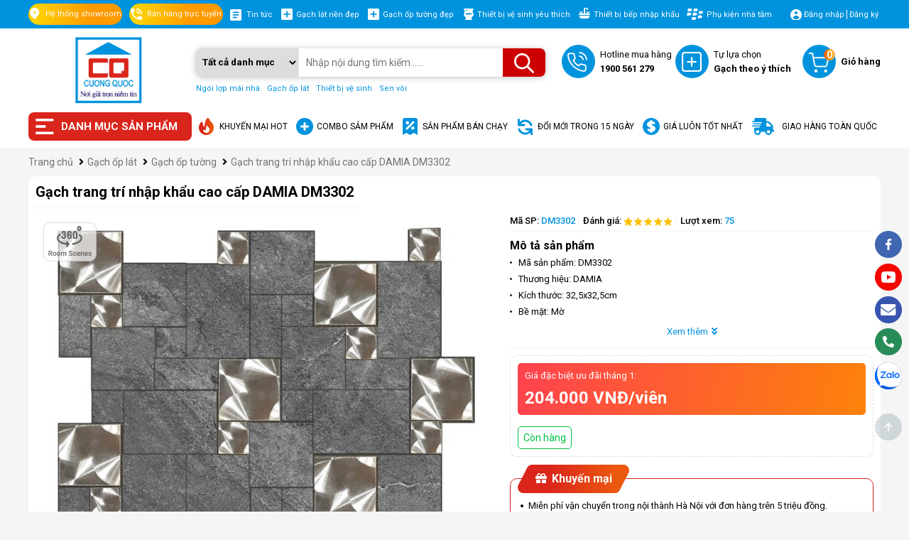

--- FILE ---
content_type: text/html; charset=UTF-8
request_url: https://cuongquoc.com.vn/gach-trang-tri-nhap-khau-cao-cap-damia-dm3302.html
body_size: 41982
content:


<!DOCTYPE html>
<html lang="vi-VN">
<head>
  
    <meta  google-site-verification="sABs-drZBIfNSBqWPOyNzU0DUPuy72Iyv1DfXpoDY5A" />
    <meta content="text/html; charset=UTF-8" http-equiv="Content-Type" />
    <meta content="DOCUMENT" name="RESOURCE-TYPE" /> 
    <meta name="msvalidate.01" content="8783972F706AA561A6A72D01EBF8CBB0" /> 
    <title>Gạch trang trí nhập khẩu cao cấp DAMIA DM3302</title>
   
    
    <meta name="robots" content="index,follow" />
    
    <meta http-equiv="X-UA-Compatible" content="IE=edge" />
    <meta name="keywords" content="DM3302, DAMIA DM3302, gạch DAMIA DM3302, gạch DM3302, gạch trang trí DM3302"/>
    <meta name="description" content="Gạch trang trí nhập khẩu cao cấp DAMIA DM3302 thuộc thương hiệu gạch nhập khẩu Trường Thịnh cao cấp. Gạch mang đến nhiều ưu điểm vượt trội trong trang trí và thiết kế."/>
  
    <link rel="icon" href="https://cuongquoc.com.vn/template/giaodien_2022/images/favicon.png" type="image/x-icon">
     <link rel="shortcut icon" href="https://cuongquoc.com.vn/template/giaodien_2022/images/favicon.png" type="image/x-icon">
  
    
  
  	<link rel="stylesheet" href="https://cdnjs.cloudflare.com/ajax/libs/font-awesome/5.15.3/css/all.min.css">
  	<link href="https://fonts.googleapis.com/css2?family=Roboto:ital,wght@0,100;0,300;0,400;0,500;0,700;0,900;1,100;1,300;1,400;1,500;1,700;1,900&display=swap"
        rel="stylesheet">
  
    <link rel="stylesheet" href="/template/giaodien_2022/script/style_2022.css?v=1.8.88.22" type="text/css"/>
  
    <link rel="stylesheet" href="/template/giaodien_2022/script/libbrary.css?v=1.11" type="text/css" />
<!-- Google tag (gtag.js) -->
<script async src="https://www.googletagmanager.com/gtag/js?id=G-6GC0QSSX95"></script>
<script>
  window.dataLayer = window.dataLayer || [];
  function gtag(){dataLayer.push(arguments);}
  gtag('js', new Date());
  gtag('config', 'G-6GC0QSSX95');
</script> 
  <!-- Google Tag Manager -->
<script>(function(w,d,s,l,i){w[l]=w[l]||[];w[l].push({'gtm.start':
new Date().getTime(),event:'gtm.js'});var f=d.getElementsByTagName(s)[0],
j=d.createElement(s),dl=l!='dataLayer'?'&l='+l:'';j.async=true;j.src=
'https://www.googletagmanager.com/gtm.js?id='+i+dl;f.parentNode.insertBefore(j,f);
})(window,document,'script','dataLayer','GTM-WGFJKQL');</script>
<!-- End Google Tag Manager -->
<!-- Google tag (gtag.js) -->
<script async src="https://www.googletagmanager.com/gtag/js?id=G-8W3QFZMT0F"></script>
<script>
  window.dataLayer = window.dataLayer || [];
  function gtag(){dataLayer.push(arguments);}
  gtag('js', new Date());

  gtag('config', 'G-8W3QFZMT0F');
</script>
  
  
<!-- Google Tag Manager -->
<script>(function(w,d,s,l,i){w[l]=w[l]||[];w[l].push({'gtm.start':
new Date().getTime(),event:'gtm.js'});var f=d.getElementsByTagName(s)[0],
j=d.createElement(s),dl=l!='dataLayer'?'&l='+l:'';j.async=true;j.src=
'https://www.googletagmanager.com/gtm.js?id='+i+dl;f.parentNode.insertBefore(j,f);
})(window,document,'script','dataLayer','GTM-M3K6VLT');</script>
<!-- End Google Tag Manager -->
  
  
</head>
<body>

<!-- Google Tag Manager -->
<script>(function(w,d,s,l,i){w[l]=w[l]||[];w[l].push({'gtm.start':
new Date().getTime(),event:'gtm.js'});var f=d.getElementsByTagName(s)[0],
j=d.createElement(s),dl=l!='dataLayer'?'&l='+l:'';j.async=true;j.src=
'https://www.googletagmanager.com/gtm.js?id='+i+dl;f.parentNode.insertBefore(j,f);
})(window,document,'script','dataLayer','GTM-M3K6VLT');</script>
<!-- End Google Tag Manager -->
  
  
  
    <div class="header ">
        <div class="header-top">
            <div class="container">
                <div class="header-top-main d-flex space-between align-items">
                    <div class="header-top-left d-flex align-items">
                        <div class="item background-animation">
                            <i class="icon_2022 map"></i>
                            <div class="txt">Hệ thống showroom</div>
                            <div class="box-sale-group d-flex flex-wrap" style="padding-bottom: 20px;">
    <div class="box-item" style="width: 50%">
        <p class="title">
            <span class="number">01</span>
            <b>SHOWROOM THUẬN DŨNG</b>
        </p>

        <div class="box-list">
            <p><b>Địa chỉ:</b> 351 Trường Chinh, Thanh Xuân, Hà Nội</p>
            <p><b>Điện thoại :</b> 024 38 539 360 </p>
            <p><b>Fax :</b> 024 38 536 212 </p>
            <p><b>Email :</b> cuongquoctas@gmail.com </p>
            <p><b>Hotline :</b> 1900 561 279 (ext 101) </p>
        </div>
    </div>
    <div class="box-item" style="width: 50%">
          <p class="title">
              <span class="number">02</span>
              <b>SHOWROOM PHẠM VĂN ĐỒNG</b>
          </p>

          <div class="box-list">
              <p><b>Địa chỉ:</b> 116A Phạm Văn Đồng, Xuân Đỉnh Bắc Từ Liêm, Hà Nội</p>
              <p><b>Điện thoại :</b> 08 8888 3691 </p>
              <p><b>Email :</b> cuongquoc116a@gmail.com </p>
              <p><b>Hotline :</b> 1900 561 279 (ext 101) </p>
          </div>
      </div>
  <div class="box-item" style="width: 50%">
        <p class="title">
            <span class="number">03</span>
            <b>SHOWROOM LÊ TRỌNG TẤN</b>
        </p>

        <div class="box-list">
            <p><b>Địa chỉ:</b> D4-39, KĐT mới, Đ. Lê Trọng Tấn, P. Dương Nội, Q. Hà Đông, TP. Hà Nội</p>
            <p><b>Điện thoại :</b> 08 8888 3691</p>
            <p><b>Email :</b> cuongquoctas@gmail.com</p>
            <p><b>Hotline :</b> 1900 561 279 (ext 111)</p>
        </div>
    </div>
  <div class="box-item" style="width: 50%">
        <p class="title">
            <span class="number">04</span>
            <b>CHI NHÁNH HẢI PHÒNG</b>
        </p>

        <div class="box-list">
            <p><b>Địa chỉ:</b> Số 1 Máng Nước, An Dương, Hải Phòng</p>
            <p><b>Điện thoại :</b> 022 5281 8181</p>
            <p><b>Email :</b> cuongquoctas@gmail.com</p>
            <p><b>Hotline :</b> 0978 894 688</p>
        </div>
    </div> 

  <div class="box-item" style="width: 50%">
        <p class="title">
            <span class="number">05</span>
            <b>KHO AN KHÁNH</b>
        </p>

        <div class="box-list">
            <p><b>Địa chỉ:</b> 1034 Đường 72 An Thượng, An Khánh, Hà Nội</p>
            <p><b>Điện thoại :</b> 0904.726.152 - 024.2210.2491 * 024.3629.0927</p>
            <p><b>Hotline :</b> 1900 561 279 (ext 109)</p>
            <p><b>Email :</b> cuongquoctas@gmail.com</p>
        </div>
    </div>

</div>
                        </div>
                        <div class="item background-animation">
                            <i class="icon_2022 phone"></i>
                            <p class="txt">Bán hàng trực tuyến</p>
                            <div class="box-sale-group">
    <div class="div-bsg-title" style="width: 100%;float: left;margin-bottom: 20px;">HỖ TRỢ TẠI HÀ NỘI/TOÀN QUỐC - 1900
        561 279</div>
    <div class="clearfix"></div>
    <div class="box-item">
        <p class="title">
            <span class="number">01</span>
            <b>KHÁCH HÀNG CÁ NHÂN - 1900 561 279 (ext 1)</b>
        </p>

        <div class="box-list">
            <a href="https://zalo.me/0336511385" target="_blank" rel="noreferrer">
                <span class="blue-light"><i class="far fa-comment-dots"></i> Zalo </span>

                <p>
                    Mr Khiêm: <span class="font-600 red-b">033 651 1385</span>
                </p>
            </a>

            <a href="https://zalo.me/0961155583" target="_blank" rel="noreferrer">
                <span class="blue-light"> <i class="far fa-comment-dots"></i> Zalo </span>

                <p>
                    Ms Hạnh: <span class="font-600 red-b">0961 155 583</span>
                </p>
            </a>

            <a href="https://zalo.me/0912892257" target="_blank" rel="noreferrer">
                <span class="blue-light"> <i class="far fa-comment-dots"></i> Zalo </span>

                <p>
                    Ms. Thúy: <span class="font-600 red-b">0904 726.152</span>
                </p>
            </a>

            <a href="https://zalo.me/0395859804" target="_blank" rel="noreferrer">
                <span class="blue-light"> <i class="far fa-comment-dots"></i> Zalo </span>

                <p>
                    Ms. Lành: <span class="font-600 red-b">0395 859 804</span>
                </p>
            </a>

            <a href="https://zalo.me/0984695779" target="_blank" rel="noreferrer">
                <span class="blue-light"> <i class="far fa-comment-dots"></i> Zalo </span>

                <p>
                    Ms. Long: <span class="font-600 red-b">08 8888 3691</span>
                </p>
            </a>

            <a href="https://zalo.me/0986803563" target="_blank" rel="noreferrer">
                <span class="blue-light"> <i class="far fa-comment-dots"></i> Zalo </span>

                <p>
                    Mr. Đức: <span class="font-600 red-b">0986 803 563</span>
                </p>
            </a>

        </div>

    </div>
    <div class="box-item">
        <p class="title">
            <span class="number">02</span>
            <b>KHÁCH HÀNG DOANH NGHIỆP, DỰ ÁN - 1900 561 279 (ext 2)</b>
        </p>

        <div class="box-list">
            <a href="https://zalo.me/0978894688" target="_blank" rel="noreferrer">
                <span class="blue-light"> <i class="far fa-comment-dots"></i> Zalo </span>

                <p>
                    Mr Dũng: <span class="font-600 red-b">09 7889 4688</span>
                </p>
            </a>

            <a href="https://zalo.me/0934291274" target="_blank" rel="noreferrer">
                <span class="blue-light"> <i class="far fa-comment-dots"></i> Zalo </span>

                <p>
                    Ms Thuận: <span class="font-600 red-b">09 3429 1274</span>
                </p>
            </a>

        </div>
    </div>

    <div class="box-item">
        <p class="title">
            <span class="number">03</span>
            <b>KHÁCH HÀNG BÁN BUÔN - 1900 561 279 (ext 3)</b>
        </p>

        <div class="box-list">
            <a href="https://zalo.me/0978894688" target="_blank" rel="noreferrer">
                <span class="blue-light"> <i class="far fa-comment-dots"></i> Zalo </span>

                <p>
                    Mr. Dũng: <span class="font-600 red-b">0978.894.688</span>

                </p>
            </a>

            <a href="https://zalo.me/0979708571" target="_blank" rel="noreferrer">
                <span class="blue-light"> <i class="far fa-comment-dots"></i> Zalo </span>

                <p>
                    Ms. Thuận: <span class="font-600 red-b">09 7970 8571</span>

                </p>
            </a>

            <a href="https://zalo.me/0989452249" target="_blank" rel="noreferrer">
                <span class="blue-light"> <i class="far fa-comment-dots"></i> Zalo </span>

                <p>
                    Ms Nhường: <span class="font-600 red-b">09 8945 2249</span>

                </p>
            </a>

            <a href="https://zalo.me/0982353651" target="_blank" rel="noreferrer">
                <span class="blue-light"> <i class="far fa-comment-dots"></i> Zalo </span>

                <p>
                    Ms Phương: <span class="font-600 red-b">09 8235 3651</span>

                </p>
            </a>
        </div>
    </div>

    <div class="box-item">
        <p class="title">
            <span class="number">04</span>
            <b>TƯ VẤN GẠCH TBVS 1900 561 279 (ext 4)</b>
        </p>

        <div class="box-list">
            <a href="https://zalo.me/0984985290" target="_blank" rel="noreferrer">
                <span class="blue-light"> <i class="far fa-comment-dots"></i> Zalo </span>

                <p>
                    Mr.Toái: <span class="font-600 red-b">0984 985 290</span>
                </p>
            </a>

            <a href="https://zalo.me/0978347630" target="_blank" rel="noreferrer">
                <span class="blue-light"> <i class="far fa-comment-dots"></i> Zalo </span>

                <p>
                    Mr.Hưng: <span class="font-600 red-b">0978 347 630</span>
                </p>
            </a>

        </div>
    </div>
    <div class="box-item">
        <p class="title">
            <span class="number">05</span>
            <b>PHẢN ÁNH DỊCH VỤ - 1900 561 279 (ext 5)</b>
        </p>
        <div class="box-list">
            <a href="https://zalo.me/0978894688" target="_blank" rel="noreferrer">
                <span class="blue-light"> <i class="far fa-comment-dots"></i> Zalo </span>

                <p>
                    Mr Dũng: <span class="font-600 red-b">0978 894 688</span>
                </p>
            </a>
        </div>
    </div>
</div>
                        </div>
                        <a class="item" href="/tin-tuc">
                            <i class="icon_2022 art"></i>
                            <p class="txt">Tin tức</p>
                        </a>
                        <a class="item" href="/gach-lat-nen.html">
                            <i class="icon_2022 plus"></i>
                            <p class="txt">Gạch lát nền đẹp</p>
                        </a>
                        <a class="item" href="/gach-op-tuong.html">
                            <i class="icon_2022 plus"></i>
                            <p class="txt">Gạch ốp tường đẹp</p>
                        </a>
                        <a class="item" href="/thiet-bi-ve-sinh.html">
                            <i class="icon_2022 vesinh"></i>
                            <p class="txt">Thiết bị vệ sinh yêu thích</p>
                        </a>
                        <a class="item" href="/thiet-bi-nha-bep.html">
                            <i class="icon_2022 bep"></i>
                            <p class="txt">Thiết bị bếp nhập khẩu</p>
                        </a>
                        <a class="item" href="/phu-kien-phong-tam.html">
                            <i class="icon_2022 trangtri"></i>
                            <p class="txt">Phụ kiện nhà tắm</p>
                        </a>
                    </div>
                    <div class="header-top-right">
                        <i class="icon_2022 account"></i>
                        
                          <a href="/dang-nhap">Đăng nhập</a>
                          <a href="/dang-ky">Đăng ký </a>
                       
                    </div>
                </div>
            </div>
        </div>
        <div class="header-mid">
            <div class="container">
                <div class="header-mid-content d-flex">
                    <a href="/" class="logo">
                        <img src="/template/giaodien_2022/images/logo-cuongquoc.png" width="100px" height="100px" alt="logo">
                    </a>
                    <div class="header-menu ">
                        <div class="title">
                            <i class="icon_2022 menu"></i>
                            <h2>Danh mục sản phẩm</h2>
                        </div>
                        <div class="height-hover"></div>
                        <div class="menu_holder not-home">
                           
                              <div class="item">
                                  <a href="/ngoi-lop-mai-nha.html" class="item-cate d-flex align-items space-between">
                                      
                                      <div class="img-cat">
                                        <img src="/media/category/cat_3fa335533863f5c2f799e22e8a1a8f61.png" alt="Ngói lợp mái nhà" width="100%" height="100%">
                                      </div>
                                      
                                      <p class="cat-title">Ngói lợp mái nhà</p>
                                      <i class="fa fa-angle-right" aria-hidden="true"></i>
                                  </a>
								
                                  <div class="menu-hover">
                                      <div class="list-holder d-flex  flex-wrap">
										
                                          <div class="item-holder">
                                              <a href="/ngoi-mau-dong-tam.html" class="title-holder">Ngói mầu Đồng Tâm</a>
                                              
                                          </div>
										
                                          <div class="item-holder">
                                              <a href="/ngoi-thach-ban.html" class="title-holder">Ngói Thạch Bàn</a>
                                              
                                          </div>
										
                                          <div class="item-holder">
                                              <a href="/ngoi-trung-do.html" class="title-holder">Ngói Trung Đô</a>
                                              
                                          </div>
										
                                          <div class="item-holder">
                                              <a href="/ngoi-toko.html" class="title-holder">Ngói Toko</a>
                                              
                                          </div>
										
                                          <div class="item-holder">
                                              <a href="/ngoi-viglacera-ha-long.html" class="title-holder">Ngói Viglacera Hạ Long</a>
                                              
                                          </div>
										
                                          <div class="item-holder">
                                              <a href="/ngoi-viglacera-thang-long.html" class="title-holder">Ngói Viglacera Thăng Long</a>
                                              
                                          </div>
										
                                          <div class="item-holder">
                                              <a href="/ngoi-mau-fuji.html" class="title-holder">Ngói màu Fuji</a>
                                              
                                                <div class="holder-last">
                                                    <a href="/ngoi-song-fuji.html">Ngói sóng Fuji</a>
                                                </div>
                                              
                                          </div>
										
                                          <div class="item-holder">
                                              <a href="/ngoi-trang-men-prime.html" class="title-holder">Ngói tráng men Prime</a>
                                              
                                          </div>
										
                                          <div class="item-holder">
                                              <a href="/ngoi-trang-men-cmc.html" class="title-holder">Ngói tráng men CMC</a>
                                              
                                          </div>
										
                                          <div class="item-holder">
                                              <a href="/ngoi-gom-dat-viet.html" class="title-holder">Ngói Gốm Đất Việt</a>
                                              
                                                <div class="holder-last">
                                                    <a href="/ngoi-lop.html">Ngói lợp</a>
                                                </div>
                                              
                                                <div class="holder-last">
                                                    <a href="/ngoi-euro-type.html">Ngói EURO TYPE</a>
                                                </div>
                                              
                                                <div class="holder-last">
                                                    <a href="/ngoi-trang-tri.html">Ngói trang trí</a>
                                                </div>
                                              
                                          </div>
										 
                                      </div>
                                  </div>
								
                              </div>
                          
                              <div class="item">
                                  <a href="/gach-op-lat.html" class="item-cate d-flex align-items space-between">
                                      
                                      <div class="img-cat">
                                        <img src="/media/category/cat_7b9ee238e2ba4b8981d2d0ee125f6f1f.png" alt="Gạch ốp lát" width="100%" height="100%">
                                      </div>
                                      
                                      <p class="cat-title">Gạch ốp lát</p>
                                      <i class="fa fa-angle-right" aria-hidden="true"></i>
                                  </a>
								
                                  <div class="menu-hover">
                                      <div class="list-holder d-flex  flex-wrap">
										
                                          <div class="item-holder">
                                              <a href="/gach-lat-nen.html" class="title-holder">Gạch lát nền</a>
                                              
                                                <div class="holder-last">
                                                    <a href="/gach-op-lat-signature-viglacera.html">Gạch ốp lát Signature Viglacera</a>
                                                </div>
                                              
                                                <div class="holder-last">
                                                    <a href="/gach-op-lat-eurotile.html">Gạch ốp lát Eurotile</a>
                                                </div>
                                              
                                                <div class="holder-last">
                                                    <a href="/gach-lat-nen-arizona.html">Gạch lát nền Arizona</a>
                                                </div>
                                              
                                                <div class="holder-last">
                                                    <a href="/gach-lat-nen-thach-ban.html">Gạch lát nền Thạch Bàn</a>
                                                </div>
                                              
                                                <div class="holder-last">
                                                    <a href="/gach-lat-nen-viglacera.html">Gạch lát nền Viglacera</a>
                                                </div>
                                              
                                                <div class="holder-last">
                                                    <a href="/gach-lat-nen-vid.html">Gạch lát nền VID</a>
                                                </div>
                                              
                                                <div class="holder-last">
                                                    <a href="/gach-lat-nen-dong-tam.html">Gạch lát nền Đồng Tâm</a>
                                                </div>
                                              
                                                <div class="holder-last">
                                                    <a href="/gach-lat-nen-taicera.html">Gạch lát nền Taicera</a>
                                                </div>
                                              
                                                <div class="holder-last">
                                                    <a href="/gach-lat-nen-trung-do.html">Gạch lát nền Trung Đô</a>
                                                </div>
                                              
                                                <div class="holder-last">
                                                    <a href="/gach-lat-nen-keraben.html">Gạch lát nền Keraben</a>
                                                </div>
                                              
                                                <div class="holder-last">
                                                    <a href="/gach-lat-nen-prime.html">Gạch lát nền Prime</a>
                                                </div>
                                              
                                                <div class="holder-last">
                                                    <a href="/gach-lat-nen-toko.html">Gạch lát nền Toko</a>
                                                </div>
                                              
                                                <div class="holder-last">
                                                    <a href="/gach-lat-nen-bach-ma.html">Gạch lát nền Bạch Mã</a>
                                                </div>
                                              
                                                <div class="holder-last">
                                                    <a href="/gach-lat-nen-tasa.html">Gạch lát nền Tasa</a>
                                                </div>
                                              
                                                <div class="holder-last">
                                                    <a href="/gach-lat-nen-y-my.html">Gạch lát nền Ý Mỹ</a>
                                                </div>
                                              
                                                <div class="holder-last">
                                                    <a href="/gach-lat-nen-vietceramics.html">Gạch lát nền Vietceramics</a>
                                                </div>
                                              
                                                <div class="holder-last">
                                                    <a href="/gach-lat-nen-ttc.html">Gạch lát nền TTC</a>
                                                </div>
                                              
                                                <div class="holder-last">
                                                    <a href="/gach-lat-nen-mikado.html">Gạch lát nền Mikado</a>
                                                </div>
                                              
                                                <div class="holder-last">
                                                    <a href="/gach-lat-nen-vitto.html">Gạch lát nền Vitto</a>
                                                </div>
                                              
                                                <div class="holder-last">
                                                    <a href="/gach-lat-nen-kis.html">Gạch lát nền KIS</a>
                                                </div>
                                              
                                                <div class="holder-last">
                                                    <a href="/gach-lat-nen-cmc.html">Gạch lát nền CMC</a>
                                                </div>
                                              
                                                <div class="holder-last">
                                                    <a href="/gach-lat-nen-eleven.html">Gạch lát nền Eleven</a>
                                                </div>
                                              
                                                <div class="holder-last">
                                                    <a href="/gach-lat-nen-vinatile.html">Gạch lát nền Vinatile</a>
                                                </div>
                                              
                                                <div class="holder-last">
                                                    <a href="/gach-lat-nen-dai-san.html">Gạch lát nền Đại Sàn</a>
                                                </div>
                                              
                                          </div>
										
                                          <div class="item-holder">
                                              <a href="/gach-op-tuong.html" class="title-holder">Gạch ốp tường</a>
                                              
                                                <div class="holder-last">
                                                    <a href="/gach-op-tuong-arizona.html">Gạch ốp tường Arizona</a>
                                                </div>
                                              
                                                <div class="holder-last">
                                                    <a href="/gach-op-tuong-viglacera.html">Gạch ốp tường Viglacera</a>
                                                </div>
                                              
                                                <div class="holder-last">
                                                    <a href="/gach-op-tuong-thach-ban.html">Gạch ốp tường Thạch Bàn</a>
                                                </div>
                                              
                                                <div class="holder-last">
                                                    <a href="/gach-op-tuong-vid.html">Gạch ốp tường VID</a>
                                                </div>
                                              
                                                <div class="holder-last">
                                                    <a href="/gach-op-tuong-dong-tam.html">Gạch ốp tường Đồng Tâm</a>
                                                </div>
                                              
                                                <div class="holder-last">
                                                    <a href="/gach-op-tuong-taicera.html">Gạch ốp tường Taicera</a>
                                                </div>
                                              
                                                <div class="holder-last">
                                                    <a href="/gach-op-tuong-keraben.html">Gạch ốp tường Keraben</a>
                                                </div>
                                              
                                                <div class="holder-last">
                                                    <a href="/gach-op-tuong-trung-do.html">Gạch ốp tường Trung Đô</a>
                                                </div>
                                              
                                                <div class="holder-last">
                                                    <a href="/gach-op-tuong-prime.html">Gạch ốp tường Prime</a>
                                                </div>
                                              
                                                <div class="holder-last">
                                                    <a href="/gach-op-tuong-toko.html">Gạch ốp tường Toko</a>
                                                </div>
                                              
                                                <div class="holder-last">
                                                    <a href="/gach-op-tuong-bach-ma.html">Gạch ốp tường Bạch Mã</a>
                                                </div>
                                              
                                                <div class="holder-last">
                                                    <a href="/gach-op-tuong-y-my.html">Gạch ốp tường Ý Mỹ</a>
                                                </div>
                                              
                                                <div class="holder-last">
                                                    <a href="/gach-op-tuong-tasa.html">Gạch ốp tường Tasa</a>
                                                </div>
                                              
                                                <div class="holder-last">
                                                    <a href="/gach-op-tuong-vietceramics.html">Gạch ốp tường Vietceramics</a>
                                                </div>
                                              
                                                <div class="holder-last">
                                                    <a href="/gach-op-tuong-ttc.html">Gạch ốp tường TTC</a>
                                                </div>
                                              
                                                <div class="holder-last">
                                                    <a href="/gach-op-tuong-mikado.html">Gạch ốp tường Mikado</a>
                                                </div>
                                              
                                                <div class="holder-last">
                                                    <a href="/gach-op-tuong-vitto.html">Gạch ốp tường Vitto</a>
                                                </div>
                                              
                                                <div class="holder-last">
                                                    <a href="/gach-op-tuong-kis.html">Gạch ốp tường KIS</a>
                                                </div>
                                              
                                                <div class="holder-last">
                                                    <a href="/gach-op-tuong-eleven.html">Gạch ốp tường Eleven</a>
                                                </div>
                                              
                                                <div class="holder-last">
                                                    <a href="/gach-op-tuong-vinatile.html">Gạch ốp tường Vinatile</a>
                                                </div>
                                              
                                                <div class="holder-last">
                                                    <a href="/gach-op-tuong-cmc.html">Gạch ốp tường CMC</a>
                                                </div>
                                              
                                                <div class="holder-last">
                                                    <a href="/gach-op-tuong-trang-tri-havali.html">Gạch ốp tường trang trí Havali</a>
                                                </div>
                                              
                                                <div class="holder-last">
                                                    <a href="/gach-op-tuong-daisan.html">Gạch ốp tường Đại Sàn</a>
                                                </div>
                                              
                                          </div>
										
                                          <div class="item-holder">
                                              <a href="/gach-trang-tri.html" class="title-holder">Gạch trang trí</a>
                                              
                                                <div class="holder-last">
                                                    <a href="/gach-tham.html">Gạch thảm trang trí</a>
                                                </div>
                                              
                                                <div class="holder-last">
                                                    <a href="/gach-tranh-trang-tri.html">Gạch tranh trang trí</a>
                                                </div>
                                              
                                                <div class="holder-last">
                                                    <a href="/gach-vien.html">Gạch viền</a>
                                                </div>
                                              
                                                <div class="holder-last">
                                                    <a href="/gach-gia-co.html">Gạch Giả Cổ</a>
                                                </div>
                                              
                                                <div class="holder-last">
                                                    <a href="/gach-op-be-boi.html">Gạch bể bơi</a>
                                                </div>
                                              
                                                <div class="holder-last">
                                                    <a href="/gach-op-chan-tuong.html">Gạch chân tường</a>
                                                </div>
                                              
                                                <div class="holder-last">
                                                    <a href="/gach-kinh-lay-sang.html">Gạch kính lấy sáng</a>
                                                </div>
                                              
                                                <div class="holder-last">
                                                    <a href="/gach-cau-thang.html">Gạch cầu thang</a>
                                                </div>
                                              
                                                <div class="holder-last">
                                                    <a href="/gach-the.html">Gạch thẻ</a>
                                                </div>
                                              
                                                <div class="holder-last">
                                                    <a href="/gach-inax.html">Gạch Inax</a>
                                                </div>
                                              
                                                <div class="holder-last">
                                                    <a href="/gach-bong.html">Gạch bông</a>
                                                </div>
                                              
                                                <div class="holder-last">
                                                    <a href="/gach-thong-gio.html">Gạch thông gió</a>
                                                </div>
                                              
                                          </div>
										
                                          <div class="item-holder">
                                              <a href="/gach-mosaic.html" class="title-holder">Gạch Mosaic</a>
                                              
                                                <div class="holder-last">
                                                    <a href="/gach-kinh-mosaic.html">Gạch Mosaic thủy tinh</a>
                                                </div>
                                              
                                                <div class="holder-last">
                                                    <a href="/gach-mosaic-gom-su.html">Gạch mosaic gốm sứ</a>
                                                </div>
                                              
                                                <div class="holder-last">
                                                    <a href="/mosaic-da.html">Mosaic đá</a>
                                                </div>
                                              
                                          </div>
										
                                          <div class="item-holder">
                                              <a href="/cotto.html" class="title-holder">Gạch Cotto</a>
                                              
                                          </div>
										
                                          <div class="item-holder">
                                              <a href="/gach-lat-san-vuon.html" class="title-holder">Gạch lát sân vườn</a>
                                              
                                          </div>
										
                                          <div class="item-holder">
                                              <a href="/da-nung-ket.html" class="title-holder">Đá nung kết</a>
                                              
                                                <div class="holder-last">
                                                    <a href="/da-nung-ket-boride.html">Đá nung kết Boride</a>
                                                </div>
                                              
                                                <div class="holder-last">
                                                    <a href="/da-nung-ket-vasta.html">Đá nung kết Vasta</a>
                                                </div>
                                              
                                          </div>
										
                                          <div class="item-holder">
                                              <a href="/gach-xay-dung.html" class="title-holder">Gạch xây dựng</a>
                                              
                                                <div class="holder-last">
                                                    <a href="/gach-be-tong-khi.html">Gạch bê tông khí</a>
                                                </div>
                                              
                                                <div class="holder-last">
                                                    <a href="/gach-dat-nung.html">Gạch đất nung</a>
                                                </div>
                                              
                                          </div>
										
                                          <div class="item-holder">
                                              <a href="/gach-nhap-khau.html" class="title-holder">Gạch nhập khẩu</a>
                                              
                                                <div class="holder-last">
                                                    <a href="/gach-thuy-si.html">Gạch Indonesia</a>
                                                </div>
                                              
                                                <div class="holder-last">
                                                    <a href="/gach-an-do.html">Gạch Ấn Độ</a>
                                                </div>
                                              
                                                <div class="holder-last">
                                                    <a href="/gach-tay-ban-nha.html">Gạch Tây Ban Nha</a>
                                                </div>
                                              
                                                <div class="holder-last">
                                                    <a href="/gach-trung-quoc.html">Gạch Trung Quốc</a>
                                                </div>
                                              
                                                <div class="holder-last">
                                                    <a href="/gach-malaysia.html">Gạch Malaysia</a>
                                                </div>
                                              
                                                <div class="holder-last">
                                                    <a href="/gach-truong-thinh.html">Gạch Trường Thịnh</a>
                                                </div>
                                              
                                                <div class="holder-last">
                                                    <a href="/gach-y.html">Gạch Ý</a>
                                                </div>
                                              
                                          </div>
										
                                          <div class="item-holder">
                                              <a href="/san-go-tu-nhien.html" class="title-holder">Sàn gỗ tự nhiên</a>
                                              
                                                <div class="holder-last">
                                                    <a href="/san-go-giang-huong.html">Sàn Gỗ Giáng Hương</a>
                                                </div>
                                              
                                                <div class="holder-last">
                                                    <a href="/san-go-cam-xe.html">Sàn Gỗ Căm Xe</a>
                                                </div>
                                              
                                                <div class="holder-last">
                                                    <a href="/san-go-sang-le.html">Sàn gỗ Săng Lẻ</a>
                                                </div>
                                              
                                                <div class="holder-last">
                                                    <a href="/san-thach-anh-kobler.html">Sàn thạch anh Kobler</a>
                                                </div>
                                              
                                          </div>
										
                                          <div class="item-holder">
                                              <a href="/phu-kien-op-lat.html" class="title-holder">Phụ kiện ốp lát</a>
                                              
                                                <div class="holder-last">
                                                    <a href="/keo-op-lat.html-1">Keo ốp lát</a>
                                                </div>
                                              
                                                <div class="holder-last">
                                                    <a href="/keo-cha-ron.html">Keo chà ron</a>
                                                </div>
                                              
                                                <div class="holder-last">
                                                    <a href="/ke-gach.html">Ke gạch</a>
                                                </div>
                                              
                                                <div class="holder-last">
                                                    <a href="/nep-gach.html">Nẹp gạch</a>
                                                </div>
                                              
                                          </div>
										
                                          <div class="item-holder">
                                              <a href="/gach-kho-lon.html" class="title-holder">Gạch khổ lớn</a>
                                              
                                                <div class="holder-last">
                                                    <a href="/gach-kho-lon-800x1600.html">Gạch khổ lớn 800x1600</a>
                                                </div>
                                              
                                                <div class="holder-last">
                                                    <a href="/gach-kho-lon-1200x1200.html">Gạch khổ lớn 1200x1200</a>
                                                </div>
                                              
                                                <div class="holder-last">
                                                    <a href="/gach-kho-lon-1000x1000.html">Gạch khổ lớn 1000x1000</a>
                                                </div>
                                              
                                                <div class="holder-last">
                                                    <a href="/gach-kho-lon-120x280.html">Gạch khổ lớn 1200x2800</a>
                                                </div>
                                              
                                                <div class="holder-last">
                                                    <a href="/gach-kho-lon-1200x2400.html">Gạch khổ lớn 1200x2400</a>
                                                </div>
                                              
                                                <div class="holder-last">
                                                    <a href="/gach-kho-lon-600x1200.html">Gạch khổ lớn 600x1200</a>
                                                </div>
                                              
                                                <div class="holder-last">
                                                    <a href="/gach-kho-lon-900x1800.html">Gạch khổ lớn 900x1800</a>
                                                </div>
                                              
                                                <div class="holder-last">
                                                    <a href="/gach-kho-lon-750x1500.html">Gạch khổ lớn 750x1500</a>
                                                </div>
                                              
                                          </div>
										 
                                      </div>
                                  </div>
								
                              </div>
                          
                              <div class="item">
                                  <a href="/thiet-bi-ve-sinh.html" class="item-cate d-flex align-items space-between">
                                      
                                      <div class="img-cat">
                                        <img src="/media/category/cat_4d485476e07e02638e8e2133cdf8f56d.png" alt="Thiết bị vệ sinh" width="100%" height="100%">
                                      </div>
                                      
                                      <p class="cat-title">Thiết bị vệ sinh</p>
                                      <i class="fa fa-angle-right" aria-hidden="true"></i>
                                  </a>
								
                                  <div class="menu-hover">
                                      <div class="list-holder d-flex  flex-wrap">
										
                                          <div class="item-holder">
                                              <a href="/thiet-bi-ve-sinh-viglacera.html" class="title-holder">Thiết bị vệ sinh Viglacera</a>
                                              
                                                <div class="holder-last">
                                                    <a href="/bo-thiet-bi-ve-sinh-viglacera.html">Bộ thiết bị vệ sinh Viglacera</a>
                                                </div>
                                              
                                                <div class="holder-last">
                                                    <a href="/bon-cau-viglacera.html">Bồn cầu Viglacera</a>
                                                </div>
                                              
                                                <div class="holder-last">
                                                    <a href="/chau-rua-lavabo-viglacera.html">Chậu rửa Lavabo Viglacera</a>
                                                </div>
                                              
                                                <div class="holder-last">
                                                    <a href="/bon-tieu-viglacera.html">Bồn tiểu Viglacera</a>
                                                </div>
                                              
                                          </div>
										
                                          <div class="item-holder">
                                              <a href="/thiet-bi-ve-sinh-toto.html" class="title-holder">Thiết bị vệ sinh cao cấp Toto</a>
                                              
                                                <div class="holder-last">
                                                    <a href="/bon-cau-toto.html">Bồn cầu Toto</a>
                                                </div>
                                              
                                                <div class="holder-last">
                                                    <a href="/chau-rua-lavabo-toto.html">Chậu rửa Lavabo Toto</a>
                                                </div>
                                              
                                                <div class="holder-last">
                                                    <a href="/bon-tieu-toto.html">Bồn tiểu Toto</a>
                                                </div>
                                              
                                                <div class="holder-last">
                                                    <a href="/bo-thiet-bi-ve-sinh-toto.html">Bộ thiết bị vệ sinh Toto</a>
                                                </div>
                                              
                                          </div>
										
                                          <div class="item-holder">
                                              <a href="/thiet-bi-ve-sinh-inax.html" class="title-holder">Thiết bị vệ sinh Inax</a>
                                              
                                                <div class="holder-last">
                                                    <a href="/bon-cau-inax.html">Bồn cầu Inax</a>
                                                </div>
                                              
                                                <div class="holder-last">
                                                    <a href="/chau-rua-lavabo-inax.html">Chậu rửa Lavabo Inax</a>
                                                </div>
                                              
                                                <div class="holder-last">
                                                    <a href="/bon-tieu-inax.html">Bồn tiểu Inax</a>
                                                </div>
                                              
                                                <div class="holder-last">
                                                    <a href="/bo-thiet-bi-ve-sinh-inax.html">Bộ thiết bị vệ sinh Inax</a>
                                                </div>
                                              
                                          </div>
										
                                          <div class="item-holder">
                                              <a href="/thiet-bi-ve-sinh-caesar.html" class="title-holder">Thiết bị vệ sinh Caesar</a>
                                              
                                                <div class="holder-last">
                                                    <a href="/bon-cau-caesar.html">Bồn cầu Caesar</a>
                                                </div>
                                              
                                                <div class="holder-last">
                                                    <a href="/chau-rua-lavabo-caesar.html">Chậu rửa Lavabo Caesar</a>
                                                </div>
                                              
                                                <div class="holder-last">
                                                    <a href="/bon-tieu-caesar.html">Bồn tiểu Caesar</a>
                                                </div>
                                              
                                                <div class="holder-last">
                                                    <a href="/phu-kien-thiet-bi-ve-sinh-caesar.html">Phụ kiện thiết bị vệ sinh Caesar</a>
                                                </div>
                                              
                                                <div class="holder-last">
                                                    <a href="/bo-thiet-bi-ve-sinh-caesar.html">Bộ thiết bị vệ sinh Caesar</a>
                                                </div>
                                              
                                          </div>
										
                                          <div class="item-holder">
                                              <a href="/thiet-bi-ve-sinh-cao-cap-bravat.html" class="title-holder">Thiết bị vệ sinh cao cấp Bravat</a>
                                              
                                                <div class="holder-last">
                                                    <a href="/bon-cau-cao-cap-bravat.html">Bồn cầu cao cấp Bravat</a>
                                                </div>
                                              
                                                <div class="holder-last">
                                                    <a href="/bon-tieu-cao-cap-bravat.html">Bồn tiểu cao cấp Bravat</a>
                                                </div>
                                              
                                                <div class="holder-last">
                                                    <a href="/chau-rua-lavabo-cao-cap-bravat.html">Chậu rửa lavabo cao cấp Bravat</a>
                                                </div>
                                              
                                          </div>
										
                                          <div class="item-holder">
                                              <a href="/thiet-bi-ve-sinh-american-standard.html" class="title-holder">Thiết bị vệ sinh American Standard</a>
                                              
                                                <div class="holder-last">
                                                    <a href="/bon-cau-american-standard.html">Bồn cầu American Standard</a>
                                                </div>
                                              
                                                <div class="holder-last">
                                                    <a href="/chau-lavabo-american-standard.html">Lavabo American Standard</a>
                                                </div>
                                              
                                                <div class="holder-last">
                                                    <a href="/bon-tieu-american-standard.html">Bồn tiểu American Standard</a>
                                                </div>
                                              
                                                <div class="holder-last">
                                                    <a href="/van-xa-tieu-american-standard.html">Van xả tiểu American Standard</a>
                                                </div>
                                              
                                                <div class="holder-last">
                                                    <a href="/phu-kien-cac-loai.html">Phụ kiện các loại</a>
                                                </div>
                                              
                                          </div>
										
                                          <div class="item-holder">
                                              <a href="/thiet-bi-ve-sinh-sanfi.html" class="title-holder">Thiết bị vệ sinh Sanfi</a>
                                              
                                                <div class="holder-last">
                                                    <a href="/bon-cau-sanfi.html">Bồn cầu Sanfi</a>
                                                </div>
                                              
                                                <div class="holder-last">
                                                    <a href="/bon-tieu-sanfi.html">Bồn tiểu Sanfi</a>
                                                </div>
                                              
                                                <div class="holder-last">
                                                    <a href="/chau-rua-lavabo-sanfi.html">Chậu rửa lavabo Sanfi</a>
                                                </div>
                                              
                                          </div>
										
                                          <div class="item-holder">
                                              <a href="/thiet-bi-ve-sinh-bello.html" class="title-holder">Thiết bị vệ sinh Bello</a>
                                              
                                                <div class="holder-last">
                                                    <a href="/bon-cau-bello.html">Bồn cầu Bello</a>
                                                </div>
                                              
                                                <div class="holder-last">
                                                    <a href="/chau-rua-lavabo-bello.html">Chậu rửa lavabo Bello</a>
                                                </div>
                                              
                                                <div class="holder-last">
                                                    <a href="/bon-tieu-bello.html">Bồn tiểu Bello</a>
                                                </div>
                                              
                                          </div>
										
                                          <div class="item-holder">
                                              <a href="/thuong-hieu-khac.html" class="title-holder">Thương hiệu khác</a>
                                              
                                                <div class="holder-last">
                                                    <a href="/thiet-bi-ve-sinh-selta.html">Thiết bị vệ sinh Selta</a>
                                                </div>
                                              
                                                <div class="holder-last">
                                                    <a href="/thiet-bi-ve-sinh-gorlde.html">Thiết bị vệ sinh Gorlde</a>
                                                </div>
                                              
                                                <div class="holder-last">
                                                    <a href="/thiet-bi-ve-sinh-smart-home.html">Thiết bị vệ sinh Smart Home</a>
                                                </div>
                                              
                                                <div class="holder-last">
                                                    <a href="/thiet-bi-ve-sinh-thien-thanh.html">Thiết bị vệ sinh Thiên Thanh</a>
                                                </div>
                                              
                                                <div class="holder-last">
                                                    <a href="/van-cam-ung-tieu-nam-royal.html">Van cảm ứng tiểu nam Royal</a>
                                                </div>
                                              
                                                <div class="holder-last">
                                                    <a href="/thiet-bi-ve-sinh-ecobath.html">Thiết bị vệ sinh Ecobath</a>
                                                </div>
                                              
                                                <div class="holder-last">
                                                    <a href="/chau-lavabo-nghe-thuat-navado.html">Chậu lavabo nghệ thuật Navado</a>
                                                </div>
                                              
                                                <div class="holder-last">
                                                    <a href="/thiet-bi-ve-sinh-nikko.html">Thiết bị vệ sinh Nikko</a>
                                                </div>
                                              
                                                <div class="holder-last">
                                                    <a href="/thiet-bi-ve-sinh-nofox.html">Thiết bị vệ sinh Nofox</a>
                                                </div>
                                              
                                          </div>
										
                                          <div class="item-holder">
                                              <a href="/thiet-bi-ve-sinh-cotto.html" class="title-holder">Thiết bị vệ sinh Cotto</a>
                                              
                                                <div class="holder-last">
                                                    <a href="/bon-cau-cotto.html">Bồn cầu Cotto</a>
                                                </div>
                                              
                                                <div class="holder-last">
                                                    <a href="/bon-tieu-cotto.html">Bồn tiểu Cotto</a>
                                                </div>
                                              
                                                <div class="holder-last">
                                                    <a href="/chau-rua-lavabo-cotto.html">Chậu rửa Lavabo Cotto</a>
                                                </div>
                                              
                                          </div>
										
                                          <div class="item-holder">
                                              <a href="/thiet-bi-ve-sinh-basic.html" class="title-holder">Thiết bị vệ sinh Basic</a>
                                              
                                                <div class="holder-last">
                                                    <a href="/bon-cau-basic.html">Bồn cầu Basic</a>
                                                </div>
                                              
                                                <div class="holder-last">
                                                    <a href="/chau-rua-lavabo-basic.html">Chậu rửa Lavabo Basic</a>
                                                </div>
                                              
                                                <div class="holder-last">
                                                    <a href="/bon-tieu-basic.html">Bồn tiểu Basic</a>
                                                </div>
                                              
                                                <div class="holder-last">
                                                    <a href="/phu-kien-thiet-bi-ve-sinh.html">Phụ kiện thiết bị vệ sinh</a>
                                                </div>
                                              
                                          </div>
										
                                          <div class="item-holder">
                                              <a href="/thiet-bi-ve-sinh-royal.html" class="title-holder">Thiết bị vệ sinh Royal</a>
                                              
                                                <div class="holder-last">
                                                    <a href="/ban-cau-royal.html">Bàn cầu Royal</a>
                                                </div>
                                              
                                                <div class="holder-last">
                                                    <a href="/chau-rua-royal.html">Chậu rửa Royal</a>
                                                </div>
                                              
                                                <div class="holder-last">
                                                    <a href="/tieu-nam-royal.html">Tiểu nam Royal</a>
                                                </div>
                                              
                                                <div class="holder-last">
                                                    <a href="/tu-chau-royal.html">Tủ chậu Royal</a>
                                                </div>
                                              
                                                <div class="holder-last">
                                                    <a href="/phu-kien-phong-tam-royal.html">Phụ kiện phòng tắm Royal</a>
                                                </div>
                                              
                                          </div>
										
                                          <div class="item-holder">
                                              <a href="/thiet-bi-ve-sinh-grohe.html" class="title-holder">Thiết bị vệ sinh Grohe</a>
                                              
                                                <div class="holder-last">
                                                    <a href="/bo-xa-van-nhan-am-tuong-grohe.html">Bộ xả van nhấn, âm tường Grohe</a>
                                                </div>
                                              
                                                <div class="holder-last">
                                                    <a href="/chau-rua-lavabo-grohe.html">Chậu rửa lavabo Grohe</a>
                                                </div>
                                              
                                                <div class="holder-last">
                                                    <a href="/bon-cau-grohe.html">Bồn cầu Grohe</a>
                                                </div>
                                              
                                          </div>
										
                                          <div class="item-holder">
                                              <a href="/thiet-bi-ve-sinh-cleanmax.html" class="title-holder">Thiết bị vệ sinh CleanMax</a>
                                              
                                                <div class="holder-last">
                                                    <a href="/phu-kien-phong-tam-cleanmax.html">Phụ kiện phòng tắm CleanMax</a>
                                                </div>
                                              
                                                <div class="holder-last">
                                                    <a href="/chau-rua-lavabo-cleanmax.html">Chậu rửa lavabo Cleanmax</a>
                                                </div>
                                              
                                          </div>
										
                                          <div class="item-holder">
                                              <a href="/thiet-bi-ve-sinh-topy.html" class="title-holder">Thiết bị vệ sinh Topy</a>
                                              
                                                <div class="holder-last">
                                                    <a href="/bon-cau-topy.html">Bồn cầu Topy</a>
                                                </div>
                                              
                                                <div class="holder-last">
                                                    <a href="/bon-tieu-topy.html">Bồn tiểu Topy</a>
                                                </div>
                                              
                                                <div class="holder-last">
                                                    <a href="/chau-rua-mat-topy.html">Chậu rửa mặt Topy</a>
                                                </div>
                                              
                                                <div class="holder-last">
                                                    <a href="/phu-kien-topy.html">Phụ kiện Topy</a>
                                                </div>
                                              
                                                <div class="holder-last">
                                                    <a href="/sen-voi-topy.html">Sen vòi Topy</a>
                                                </div>
                                              
                                                <div class="holder-last">
                                                    <a href="/voi-chau-topy.html">Vòi chậu Topy</a>
                                                </div>
                                              
                                                <div class="holder-last">
                                                    <a href="/voi-rua-bat-topy.html">Vòi rửa bát Topy</a>
                                                </div>
                                              
                                          </div>
										
                                          <div class="item-holder">
                                              <a href="/thiet-bi-ve-sinh-riba.html" class="title-holder">Thiết bị vệ sinh Riba</a>
                                              
                                                <div class="holder-last">
                                                    <a href="/chau-rua-lavabo-riba.html">Chậu rửa lavabo Riba</a>
                                                </div>
                                              
                                                <div class="holder-last">
                                                    <a href="/bon-cau-riba.html">Bồn cầu Riba</a>
                                                </div>
                                              
                                          </div>
										 
                                      </div>
                                  </div>
								
                              </div>
                          
                              <div class="item">
                                  <a href="/sen-voi.html" class="item-cate d-flex align-items space-between">
                                      
                                      <div class="img-cat">
                                        <img src="/media/category/cat_a22047efffcb6ec71bbf0f01ea44682f.png" alt="Sen vòi" width="100%" height="100%">
                                      </div>
                                      
                                      <p class="cat-title">Sen vòi</p>
                                      <i class="fa fa-angle-right" aria-hidden="true"></i>
                                  </a>
								
                                  <div class="menu-hover">
                                      <div class="list-holder d-flex  flex-wrap">
										
                                          <div class="item-holder">
                                              <a href="/sen-cay-tam.html" class="title-holder">Sen cây tắm</a>
                                              
                                                <div class="holder-last">
                                                    <a href="/sen-cay-tam-royal.html">Sen cây tắm Royal</a>
                                                </div>
                                              
                                                <div class="holder-last">
                                                    <a href="/sen-cay-toto.html">Sen cây TOTO</a>
                                                </div>
                                              
                                                <div class="holder-last">
                                                    <a href="/sen-tam-cay-viglacera.html">Sen tắm cây Viglacera</a>
                                                </div>
                                              
                                                <div class="holder-last">
                                                    <a href="/sen-tam-cay-inax.html">Sen tắm cây Inax</a>
                                                </div>
                                              
                                                <div class="holder-last">
                                                    <a href="/sen-tam-cay-caesar.html">Sen tắm cây Caesar</a>
                                                </div>
                                              
                                                <div class="holder-last">
                                                    <a href="/sen-cay-american-standard.html">Sen cây American Standard</a>
                                                </div>
                                              
                                                <div class="holder-last">
                                                    <a href="/sen-cay-grohe.html">Sen cây Grohe</a>
                                                </div>
                                              
                                                <div class="holder-last">
                                                    <a href="/sen-cay-dk.html">Sen cây D&K</a>
                                                </div>
                                              
                                                <div class="holder-last">
                                                    <a href="/sen-cay-kosco.html">Sen cây Kosco</a>
                                                </div>
                                              
                                                <div class="holder-last">
                                                    <a href="/sen-cay-rovely.html">Sen cây Rovely</a>
                                                </div>
                                              
                                                <div class="holder-last">
                                                    <a href="/sen-cay-cleanmax.html">Sen cây CleanMax</a>
                                                </div>
                                              
                                                <div class="holder-last">
                                                    <a href="/sen-cay-tam-bello.html">Sen cây tắm Bello</a>
                                                </div>
                                              
                                                <div class="holder-last">
                                                    <a href="/sen-cay-tam-cao-cap-bravat.html">Sen cây tắm cao cấp Bravat</a>
                                                </div>
                                              
                                                <div class="holder-last">
                                                    <a href="/sen-cay-flova.html">Sen cây Flova</a>
                                                </div>
                                              
                                                <div class="holder-last">
                                                    <a href="/sen-cay-sanfi.html">Sen cây Sanfi</a>
                                                </div>
                                              
                                                <div class="holder-last">
                                                    <a href="/sen-cay-tam-riba.html">Sen cây tắm Riba</a>
                                                </div>
                                              
                                                <div class="holder-last">
                                                    <a href="/sen-cay-tam-basic.html">Sen cây tắm Basic</a>
                                                </div>
                                              
                                          </div>
										
                                          <div class="item-holder">
                                              <a href="/sen-tam.html" class="title-holder">Sen tắm - Vòi sen tắm</a>
                                              
                                                <div class="holder-last">
                                                    <a href="/voi-sen-tam-viglacera.html">Vòi sen tắm Viglacera</a>
                                                </div>
                                              
                                                <div class="holder-last">
                                                    <a href="/voi-sen-tam-toto.html">Vòi sen tắm Toto</a>
                                                </div>
                                              
                                                <div class="holder-last">
                                                    <a href="/voi-sen-tam-inax.html">Vòi sen tắm Inax</a>
                                                </div>
                                              
                                                <div class="holder-last">
                                                    <a href="/voi-sen-tam-caesar.html">Vòi sen tắm Caesar</a>
                                                </div>
                                              
                                                <div class="holder-last">
                                                    <a href="/voi-sen-tam-cotto.html">Vòi sen tắm Cotto</a>
                                                </div>
                                              
                                                <div class="holder-last">
                                                    <a href="/voi-sen-tam-american-standard.html">Vòi sen tắm American Standard</a>
                                                </div>
                                              
                                                <div class="holder-last">
                                                    <a href="/voi-sen-tam-grohe.html">Vòi sen tắm Grohe</a>
                                                </div>
                                              
                                                <div class="holder-last">
                                                    <a href="/voi-sen-tam-dk.html">Vòi sen tắm D&K</a>
                                                </div>
                                              
                                                <div class="holder-last">
                                                    <a href="/voi-sen-tam-kosco.html">Vòi sen tắm Kosco</a>
                                                </div>
                                              
                                                <div class="holder-last">
                                                    <a href="/voi-sen-tam-rovely.html">Vòi sen tắm Rovely</a>
                                                </div>
                                              
                                                <div class="holder-last">
                                                    <a href="/sen-tam-cleanmax.html">Sen tắm CleanMax</a>
                                                </div>
                                              
                                                <div class="holder-last">
                                                    <a href="/voi-sen-tam-royal.html">Vòi sen tắm Royal</a>
                                                </div>
                                              
                                                <div class="holder-last">
                                                    <a href="/voi-sen-tam-bello.html">Vòi sen tắm Bello</a>
                                                </div>
                                              
                                                <div class="holder-last">
                                                    <a href="/voi-sen-tam-cao-cap-bravat.html">Vòi sen tắm cao cấp Bravat</a>
                                                </div>
                                              
                                                <div class="holder-last">
                                                    <a href="/voi-sen-tam-sanfi.html">Vòi sen tắm Sanfi</a>
                                                </div>
                                              
                                                <div class="holder-last">
                                                    <a href="/voi-sen-tam-riba.html">Vòi sen tắm Riba</a>
                                                </div>
                                              
                                                <div class="holder-last">
                                                    <a href="/voi-sen-tam-basic.html">Vòi sen tắm Basic</a>
                                                </div>
                                              
                                          </div>
										
                                          <div class="item-holder">
                                              <a href="/voi-bep.html" class="title-holder">Vòi Bếp - Vòi Rửa Bát</a>
                                              
                                                <div class="holder-last">
                                                    <a href="/voi-bep-voi-rua-bat-viglacera.html">Vòi bếp, vòi rửa bát Viglacera</a>
                                                </div>
                                              
                                                <div class="holder-last">
                                                    <a href="/voi-bep-voi-rua-bat-toto.html">Vòi bếp, vòi rửa bát TOTO</a>
                                                </div>
                                              
                                                <div class="holder-last">
                                                    <a href="/voi-bep-voi-rua-bat-inax.html">Vòi bếp, vòi rửa bát Inax</a>
                                                </div>
                                              
                                                <div class="holder-last">
                                                    <a href="/voi-bep-voi-rua-bat-caesar.html">Vòi bếp, vòi rửa bát Caesar</a>
                                                </div>
                                              
                                                <div class="holder-last">
                                                    <a href="/voi-bep-voi-rua-bat-american-standard.html">Vòi bếp, vòi rửa bát American Standard</a>
                                                </div>
                                              
                                                <div class="holder-last">
                                                    <a href="/voi-bep-voi-rua-bat-grohe.html">Vòi bếp, vòi rửa bát Grohe</a>
                                                </div>
                                              
                                                <div class="holder-last">
                                                    <a href="/voi-bep-voi-rua-bat-dk.html">Vòi bếp, vòi rửa bát D&K</a>
                                                </div>
                                              
                                                <div class="holder-last">
                                                    <a href="/voi-bep-voi-rua-bat-kosco.html">Vòi bếp, vòi rửa bát Kosco</a>
                                                </div>
                                              
                                                <div class="holder-last">
                                                    <a href="/voi-bep-voi-rua-bat-rovely.html">Vòi bếp, vòi rửa bát Rovely</a>
                                                </div>
                                              
                                                <div class="holder-last">
                                                    <a href="/voi-bep-voi-rua-bat-cleanmax.html">Vòi bếp, vòi rửa bát CleanMax</a>
                                                </div>
                                              
                                                <div class="holder-last">
                                                    <a href="/voi-bep-voi-rua-bat-royal.html">Vòi bếp, vòi rửa bát Royal</a>
                                                </div>
                                              
                                                <div class="holder-last">
                                                    <a href="/voi-bep-voi-rua-bat-geler.html">Vòi bếp, vòi rửa bát Geler</a>
                                                </div>
                                              
                                                <div class="holder-last">
                                                    <a href="/voi-bep-voi-rua-bat-cotto.html">Vòi bếp, vòi rửa bát Cotto</a>
                                                </div>
                                              
                                                <div class="holder-last">
                                                    <a href="/voi-bep-voi-rua-bat-carysil.html">Vòi bếp, vòi rửa bát Carysil</a>
                                                </div>
                                              
                                                <div class="holder-last">
                                                    <a href="/voi-bep-voi-rua-bat-lorca.html">Vòi bếp, vòi rửa bát Lorca</a>
                                                </div>
                                              
                                                <div class="holder-last">
                                                    <a href="/voi-bep-voi-rua-bat-bello.html">Vòi bếp, vòi rửa bát Bello</a>
                                                </div>
                                              
                                                <div class="holder-last">
                                                    <a href="/voi-bep-cao-cap-bravat.html">Vòi bếp cao cấp Bravat</a>
                                                </div>
                                              
                                                <div class="holder-last">
                                                    <a href="/voi-bep-voi-rua-bat-flova.html">Vòi bếp, vòi rửa bát Flova</a>
                                                </div>
                                              
                                                <div class="holder-last">
                                                    <a href="/voi-bep-voi-rua-bat-sanfi.html">Vòi bếp, vòi rửa bát Sanfi</a>
                                                </div>
                                              
                                                <div class="holder-last">
                                                    <a href="/voi-bep-voi-rua-bat-riba.html">Vòi bếp, vòi rửa bát Riba</a>
                                                </div>
                                              
                                                <div class="holder-last">
                                                    <a href="/voi-bep-voi-rua-bat-basic.html">Vòi bếp, vòi rửa bát Basic</a>
                                                </div>
                                              
                                          </div>
										
                                          <div class="item-holder">
                                              <a href="/voi-chau.html" class="title-holder">Vòi chậu - Vòi rửa Lavabo</a>
                                              
                                                <div class="holder-last">
                                                    <a href="/voi-chau-lavabo-viglacera.html">Vòi chậu lavabo Viglacera</a>
                                                </div>
                                              
                                                <div class="holder-last">
                                                    <a href="/voi-chau-lavabo-toto.html">Vòi chậu lavabo TOTO</a>
                                                </div>
                                              
                                                <div class="holder-last">
                                                    <a href="/voi-chau-lavabo-inax.html">Vòi chậu lavabo Inax</a>
                                                </div>
                                              
                                                <div class="holder-last">
                                                    <a href="/voi-chau-lavabo-caesar.html">Vòi chậu lavabo Caesar</a>
                                                </div>
                                              
                                                <div class="holder-last">
                                                    <a href="/voi-chau-lavabo-cotto.html">Vòi chậu lavabo Cotto</a>
                                                </div>
                                              
                                                <div class="holder-last">
                                                    <a href="/voi-chau-lavabo-american-standard.html">Vòi chậu lavabo American Standard</a>
                                                </div>
                                              
                                                <div class="holder-last">
                                                    <a href="/voi-chau-lavabo-kosco.html">Vòi chậu Lavabo Kosco</a>
                                                </div>
                                              
                                                <div class="holder-last">
                                                    <a href="/voi-chau-lavabo-grohe.html">Vòi chậu lavabo Grohe</a>
                                                </div>
                                              
                                                <div class="holder-last">
                                                    <a href="/voi-chau-lavabo-dk.html">Vòi chậu lavabo D&K</a>
                                                </div>
                                              
                                                <div class="holder-last">
                                                    <a href="/voi-chau-lavabo-rovely.html">Vòi chậu lavabo Rovely</a>
                                                </div>
                                              
                                                <div class="holder-last">
                                                    <a href="/voi-chau-lavabo-cleanmax.html">Vòi chậu lavabo Cleanmax</a>
                                                </div>
                                              
                                                <div class="holder-last">
                                                    <a href="/voi-chau-lavabo-royal.html">Vòi chậu lavabo Royal</a>
                                                </div>
                                              
                                                <div class="holder-last">
                                                    <a href="/voi-chau-lavabo-bello.html">Vòi chậu lavabo Bello</a>
                                                </div>
                                              
                                                <div class="holder-last">
                                                    <a href="/voi-chau-lavabo-cao-cap-bravat.html">Vòi chậu lavabo cao cấp Bravat</a>
                                                </div>
                                              
                                                <div class="holder-last">
                                                    <a href="/voi-chau-lavabo-flova.html">Vòi chậu lavabo Flova</a>
                                                </div>
                                              
                                                <div class="holder-last">
                                                    <a href="/voi-chau-lavabo-sanfi.html">Vòi chậu lavabo Sanfi</a>
                                                </div>
                                              
                                                <div class="holder-last">
                                                    <a href="/voi-chau-lavabo-riba.html">Vòi chậu lavabo Riba</a>
                                                </div>
                                              
                                                <div class="holder-last">
                                                    <a href="/voi-chau-lavabo-basic.html">Vòi chậu lavabo Basic</a>
                                                </div>
                                              
                                          </div>
										
                                          <div class="item-holder">
                                              <a href="/sen-tam-dieu-chinh-nhiet-do.html" class="title-holder">Sen tắm nhiệt độ</a>
                                              
                                                <div class="holder-last">
                                                    <a href="/sen-tam-nhiet-do-inax.html">Sen tắm nhiệt độ Inax</a>
                                                </div>
                                              
                                                <div class="holder-last">
                                                    <a href="/sen-tam-nhiet-do-toto.html">Sen tắm nhiệt độ TOTO</a>
                                                </div>
                                              
                                                <div class="holder-last">
                                                    <a href="/sen-tam-nhiet-do-american-standard.html">Sen tắm nhiệt độ American Standard</a>
                                                </div>
                                              
                                                <div class="holder-last">
                                                    <a href="/sen-tam-nhiet-do-grohe.html">Sen tắm nhiệt độ Grohe</a>
                                                </div>
                                              
                                                <div class="holder-last">
                                                    <a href="/sen-tam-nhiet-do-dk.html">Sen tắm nhiệt độ D&K</a>
                                                </div>
                                              
                                                <div class="holder-last">
                                                    <a href="/sen-tam-nhiet-do-basic.html">Sen tắm nhiệt độ Basic</a>
                                                </div>
                                              
                                          </div>
										
                                          <div class="item-holder">
                                              <a href="/voi-cam-ung.html" class="title-holder">Vòi cảm ứng</a>
                                              
                                                <div class="holder-last">
                                                    <a href="/voi-cam-ung-inax.html">Vòi cảm ứng Inax</a>
                                                </div>
                                              
                                                <div class="holder-last">
                                                    <a href="/voi-cam-ung-viglacera.html">Vòi cảm ứng Viglacera</a>
                                                </div>
                                              
                                                <div class="holder-last">
                                                    <a href="/voi-cam-ung-toto.html">Vòi cảm ứng TOTO</a>
                                                </div>
                                              
                                                <div class="holder-last">
                                                    <a href="/voi-cam-ung-caesar.html">Vòi cảm ứng Caesar</a>
                                                </div>
                                              
                                                <div class="holder-last">
                                                    <a href="/voi-cam-ung-cotto.html">Vòi cảm ứng COTTO</a>
                                                </div>
                                              
                                                <div class="holder-last">
                                                    <a href="/voi-cam-ung-american-standard.html">Vòi cảm ứng American Standard</a>
                                                </div>
                                              
                                                <div class="holder-last">
                                                    <a href="/voi-chau-cam-ung-smartech.html">Vòi chậu cảm ứng Smartech</a>
                                                </div>
                                              
                                          </div>
										
                                          <div class="item-holder">
                                              <a href="/voi-sen-khac.html" class="title-holder">Phụ kiện vòi sen tắm</a>
                                              
                                                <div class="holder-last">
                                                    <a href="/phu-kien-sen-tam.html">Phụ kiện sen tắm</a>
                                                </div>
                                              
                                                <div class="holder-last">
                                                    <a href="/phu-kien-voi-lavabo.html">Phụ kiện vòi lavabo</a>
                                                </div>
                                              
                                                <div class="holder-last">
                                                    <a href="/phu-kien-sen-voi-khac.html">Phụ kiện sen vòi khác</a>
                                                </div>
                                              
                                                <div class="holder-last">
                                                    <a href="/sen-tam-buong-vach-kinh-inax.html">Sen tắm buồng vách kính Inax</a>
                                                </div>
                                              
                                          </div>
										
                                          <div class="item-holder">
                                              <a href="/bo-sen-voi.html" class="title-holder">Bộ sưu tập sen vòi</a>
                                              
                                                <div class="holder-last">
                                                    <a href="/sen-voi-dong-bo-viglacera.html">Sen vòi đồng bộ Viglacera</a>
                                                </div>
                                              
                                                <div class="holder-last">
                                                    <a href="/bo-suu-tap-sen-voi-toto.html">Bộ sưu tập sen vòi TOTO</a>
                                                </div>
                                              
                                          </div>
										
                                          <div class="item-holder">
                                              <a href="/voi-xit-voi-xa-day-cap.html" class="title-holder">Vòi Xịt, Vòi Xả, Dây Cấp</a>
                                              
                                                <div class="holder-last">
                                                    <a href="/voi-xit-bon-cau-toilet.html">Vòi xịt bồn cầu Toilet</a>
                                                </div>
                                              
                                                <div class="holder-last">
                                                    <a href="/voi-xa.html">Vòi xả</a>
                                                </div>
                                              
                                                <div class="holder-last">
                                                    <a href="/day-cap.html">Dây cấp</a>
                                                </div>
                                              
                                          </div>
										 
                                      </div>
                                  </div>
								
                              </div>
                          
                              <div class="item">
                                  <a href="/phu-kien-phong-tam.html" class="item-cate d-flex align-items space-between">
                                      
                                      <div class="img-cat">
                                        <img src="/media/category/cat_e5eba3424ad2159a0b2d11954edc4d5f.png" alt="Phụ Kiện Phòng Tắm" width="100%" height="100%">
                                      </div>
                                      
                                      <p class="cat-title">Phụ Kiện Phòng Tắm</p>
                                      <i class="fa fa-angle-right" aria-hidden="true"></i>
                                  </a>
								
                                  <div class="menu-hover">
                                      <div class="list-holder d-flex  flex-wrap">
										
                                          <div class="item-holder">
                                              <a href="/phu-kien-nha-tam-cac-loai.html" class="title-holder">Phụ kiện nhà tắm các loại</a>
                                              
                                                <div class="holder-last">
                                                    <a href="/hop-khu-mui.html">Hộp khử mùi</a>
                                                </div>
                                              
                                                <div class="holder-last">
                                                    <a href="/may-say-tay.html">Máy sấy tay</a>
                                                </div>
                                              
                                                <div class="holder-last">
                                                    <a href="/lo-giay-ve-sinh.html">Lô giấy vệ sinh</a>
                                                </div>
                                              
                                                <div class="holder-last">
                                                    <a href="/ga-thoat-san.html">Ga Thoát Sàn</a>
                                                </div>
                                              
                                                <div class="holder-last">
                                                    <a href="/hop-dung-nuoc-rua.html">Hộp đựng nước rửa tay</a>
                                                </div>
                                              
                                                <div class="holder-last">
                                                    <a href="/hop-dung-xa-bong.html">Hộp đựng xà bông</a>
                                                </div>
                                              
                                                <div class="holder-last">
                                                    <a href="/ke-dung-xa-bong.html">Kệ đựng xà bông</a>
                                                </div>
                                              
                                                <div class="holder-last">
                                                    <a href="/ke-coc-danh-rang.html">Kệ cốc đánh răng</a>
                                                </div>
                                              
                                                <div class="holder-last">
                                                    <a href="/ke-guong.html">Kệ gương</a>
                                                </div>
                                              
                                                <div class="holder-last">
                                                    <a href="/moc-treo-khan-ao.html">Móc treo khăn, áo</a>
                                                </div>
                                              
                                                <div class="holder-last">
                                                    <a href="/thanh-treo-khan.html">Thanh treo khăn</a>
                                                </div>
                                              
                                                <div class="holder-last">
                                                    <a href="/gia-dung-do-phong-tam.html">Giá đựng đồ phòng tắm</a>
                                                </div>
                                              
                                                <div class="holder-last">
                                                    <a href="/chau-giat.html">Chậu giặt</a>
                                                </div>
                                              
                                                <div class="holder-last">
                                                    <a href="/tu-ke-nhua.html">Tủ kệ nhựa</a>
                                                </div>
                                              
                                                <div class="holder-last">
                                                    <a href="/co-bon-cau-toilet.html">Cọ bồn cầu toilet</a>
                                                </div>
                                              
                                                <div class="holder-last">
                                                    <a href="/phu-kien-phong-tam-khac.html">Phụ kiện phòng tắm khác</a>
                                                </div>
                                              
                                                <div class="holder-last">
                                                    <a href="/vach-ngan-ve-sinh.html">Vách ngăn vệ sinh</a>
                                                </div>
                                              
                                          </div>
										
                                          <div class="item-holder">
                                              <a href="/phu-kien-phong-tam-theo-bo.html" class="title-holder">Phụ kiện phòng tắm theo bộ</a>
                                              
                                                <div class="holder-last">
                                                    <a href="/bo-phu-kien-phong-tam-inax.html">Bộ phụ kiện phòng tắm Inax</a>
                                                </div>
                                              
                                                <div class="holder-last">
                                                    <a href="/bo-phu-kien-phong-tam-toto.html">Bộ phụ kiện phòng tắm TOTO</a>
                                                </div>
                                              
                                                <div class="holder-last">
                                                    <a href="/bo-phu-kien-phong-tam-viglacera.html">Bộ phụ kiện phòng tắm Viglacera</a>
                                                </div>
                                              
                                                <div class="holder-last">
                                                    <a href="/bo-phu-kien-phong-tam-caesar.html">Bộ phụ kiện phòng tắm Caesar</a>
                                                </div>
                                              
                                                <div class="holder-last">
                                                    <a href="/bo-phu-kien-phong-tam-dk.html">Bộ phụ kiện phòng tắm D&K</a>
                                                </div>
                                              
                                                <div class="holder-last">
                                                    <a href="/bo-phu-kien-phong-tam-rovely.html">Bộ phụ kiện phòng tắm Rovely</a>
                                                </div>
                                              
                                                <div class="holder-last">
                                                    <a href="/bo-phu-kien-phong-tam-cleanmax.html">Bộ phụ kiện phòng tắm CleanMax</a>
                                                </div>
                                              
                                                <div class="holder-last">
                                                    <a href="/bo-phu-kien-phong-tam-tu-guong-qb-cabinet-mirror.html">Bộ phụ kiện phòng tắm tủ gương QB CABINET $ MIRROR</a>
                                                </div>
                                              
                                                <div class="holder-last">
                                                    <a href="/bo-phu-kien-phong-tam-basic.html">Bộ phụ kiện phòng tắm Basic</a>
                                                </div>
                                              
                                          </div>
										
                                          <div class="item-holder">
                                              <a href="/guong-phong-tam.html" class="title-holder">Gương phòng tắm</a>
                                              
                                                <div class="holder-last">
                                                    <a href="/guong-phong-tam-viglacera.html">Gương phòng tắm Viglacera</a>
                                                </div>
                                              
                                                <div class="holder-last">
                                                    <a href="/guong-phong-tam-toto.html">Gương phòng tắm TOTO</a>
                                                </div>
                                              
                                                <div class="holder-last">
                                                    <a href="/guong-phong-tam-inax.html">Gương phòng tắm Inax</a>
                                                </div>
                                              
                                                <div class="holder-last">
                                                    <a href="/guong-phong-tam-caesar.html">Gương phòng tắm Caesar</a>
                                                </div>
                                              
                                                <div class="holder-last">
                                                    <a href="/guong-navado.html">Gương Navado</a>
                                                </div>
                                              
                                                <div class="holder-last">
                                                    <a href="/guong-phong-tam-rovely.html">Gương phòng tắm Rovely</a>
                                                </div>
                                              
                                                <div class="holder-last">
                                                    <a href="/guong-phong-tam-cleanmax.html">Gương phòng tắm CleanMax</a>
                                                </div>
                                              
                                                <div class="holder-last">
                                                    <a href="/guong-phong-tam-qb.html">Gương phòng tắm QB</a>
                                                </div>
                                              
                                                <div class="holder-last">
                                                    <a href="/guong-phong-tam-sanfi.html">Gương phòng tắm Sanfi</a>
                                                </div>
                                              
                                                <div class="holder-last">
                                                    <a href="/guong-phong-tam-basic.html">Gương phòng tắm Basic</a>
                                                </div>
                                              
                                          </div>
										
                                          <div class="item-holder">
                                              <a href="/phu-kien-voi-chau.html" class="title-holder">Phụ kiện vòi chậu</a>
                                              
                                          </div>
										 
                                      </div>
                                  </div>
								
                              </div>
                          
                              <div class="item">
                                  <a href="/noi-that-phong-tam.html" class="item-cate d-flex align-items space-between">
                                      
                                      <div class="img-cat">
                                        <img src="/media/category/cat_4dc6fff104da28d600d1e4e6d8dffa9c.jpg" alt="Nội thất phòng tắm" width="100%" height="100%">
                                      </div>
                                      
                                      <p class="cat-title">Nội thất phòng tắm</p>
                                      <i class="fa fa-angle-right" aria-hidden="true"></i>
                                  </a>
								
                                  <div class="menu-hover">
                                      <div class="list-holder d-flex  flex-wrap">
										
                                          <div class="item-holder">
                                              <a href="/buong-tam-vach-kinh.html" class="title-holder">Buồng tắm vách kính</a>
                                              
                                                <div class="holder-last">
                                                    <a href="/buong-tam-kinh-inax.html">Buồng tắm kính INAX</a>
                                                </div>
                                              
                                                <div class="holder-last">
                                                    <a href="/buong-tam-kinh-govern.html">Buồng tắm kính GOVERN</a>
                                                </div>
                                              
                                                <div class="holder-last">
                                                    <a href="/buong-tam-kinh-fendi.html">Buồng tắm kính Fendi</a>
                                                </div>
                                              
                                                <div class="holder-last">
                                                    <a href="/buong-tam-kinh-viglacera.html">Buồng tắm kính Viglacera</a>
                                                </div>
                                              
                                          </div>
										
                                          <div class="item-holder">
                                              <a href="/phong-xong-hoi.html" class="title-holder">Phòng Xông hơi</a>
                                              
                                                <div class="holder-last">
                                                    <a href="/phong-xong-hoi-govern.html">Phòng xông hơi GOVERN</a>
                                                </div>
                                              
                                                <div class="holder-last">
                                                    <a href="/phong-xong-hoi-appollo.html">Phòng xông hơi APPOLLO</a>
                                                </div>
                                              
                                                <div class="holder-last">
                                                    <a href="/phong-xong-hoi-brother.html">Phòng xông hơi BROTHER</a>
                                                </div>
                                              
                                                <div class="holder-last">
                                                    <a href="/phong-xong-hoi-euroking.html">Phòng xông hơi EUROKING</a>
                                                </div>
                                              
                                                <div class="holder-last">
                                                    <a href="/phong-xong-hoi-ouyi.html">Phòng xông hơi OUYI</a>
                                                </div>
                                              
                                                <div class="holder-last">
                                                    <a href="/phong-xong-hoi-nofer.html">Phòng xông hơi NOFER</a>
                                                </div>
                                              
                                          </div>
										
                                          <div class="item-holder">
                                              <a href="/bon-tam.html" class="title-holder">Bồn tắm</a>
                                              
                                                <div class="holder-last">
                                                    <a href="/bon-tam-toto.html">Bồn tắm Toto</a>
                                                </div>
                                              
                                                <div class="holder-last">
                                                    <a href="/bon-tam-inax.html">Bồn tắm Inax</a>
                                                </div>
                                              
                                                <div class="holder-last">
                                                    <a href="/bon-tam-caesar.html">Bồn tắm Caesar</a>
                                                </div>
                                              
                                                <div class="holder-last">
                                                    <a href="/bon-tam-american-standard.html">Bồn tắm American Standard</a>
                                                </div>
                                              
                                                <div class="holder-last">
                                                    <a href="/bon-tam-cotto.html">Bồn tắm Cotto</a>
                                                </div>
                                              
                                                <div class="holder-last">
                                                    <a href="/bon-tam-cao-cap-bravat.html">Bồn tắm cao cấp Bravat</a>
                                                </div>
                                              
                                                <div class="holder-last">
                                                    <a href="/bon-tam-gemy.html">Bồn tắm Gemy</a>
                                                </div>
                                              
                                          </div>
										
                                          <div class="item-holder">
                                              <a href="/bo-tu-chau.html" class="title-holder">Bộ tủ chậu</a>
                                              
                                                <div class="holder-last">
                                                    <a href="/bo-tu-chau-inax.html">Bộ tủ chậu Inax</a>
                                                </div>
                                              
                                                <div class="holder-last">
                                                    <a href="/bo-tu-chau-caesar.html">Bộ tủ chậu Caesar</a>
                                                </div>
                                              
                                                <div class="holder-last">
                                                    <a href="/bo-tu-chau-bross.html">Bộ tủ chậu Bross</a>
                                                </div>
                                              
                                                <div class="holder-last">
                                                    <a href="/bo-tu-chau-cao-cap-bravat.html">Bộ tủ chậu cao cấp Bravat</a>
                                                </div>
                                              
                                                <div class="holder-last">
                                                    <a href="/bo-tu-chau-viglacera.html">Bộ tủ chậu Viglacera</a>
                                                </div>
                                              
                                                <div class="holder-last">
                                                    <a href="/bo-tu-chau-basic.html">Bộ tủ chậu Basic</a>
                                                </div>
                                              
                                          </div>
										 
                                      </div>
                                  </div>
								
                              </div>
                          
                              <div class="item">
                                  <a href="/binh-nong-lanh.html" class="item-cate d-flex align-items space-between">
                                      
                                      <div class="img-cat">
                                        <img src="/media/category/cat_a22746738a475a75211f96a98549a811.png" alt="Bình nóng lạnh - Điều hòa" width="100%" height="100%">
                                      </div>
                                      
                                      <p class="cat-title">Bình nóng lạnh - Điều hòa</p>
                                      <i class="fa fa-angle-right" aria-hidden="true"></i>
                                  </a>
								
                                  <div class="menu-hover">
                                      <div class="list-holder d-flex  flex-wrap">
										
                                          <div class="item-holder">
                                              <a href="/dieu-hoa.html" class="title-holder">Điều hòa</a>
                                              
                                                <div class="holder-last">
                                                    <a href="/dieu-hoa-mitsubishi.html">Điều hòa Mitsubishi</a>
                                                </div>
                                              
                                          </div>
										
                                          <div class="item-holder">
                                              <a href="/binh-nong-lanh-theo-hang.html" class="title-holder">Bình nóng lạnh theo hãng</a>
                                              
                                                <div class="holder-last">
                                                    <a href="/binh-nong-lanh-ariston.html">Bình nóng lạnh Ariston</a>
                                                </div>
                                              
                                                <div class="holder-last">
                                                    <a href="/binh-nong-lanh-rossi.html">Bình nóng lạnh Rossi</a>
                                                </div>
                                              
                                                <div class="holder-last">
                                                    <a href="/binh-nong-lanh-picenza.html">Bình nóng lạnh Picenza</a>
                                                </div>
                                              
                                                <div class="holder-last">
                                                    <a href="/binh-nong-lanh-kangaroo.html">Bình nóng lạnh Kangaroo</a>
                                                </div>
                                              
                                                <div class="holder-last">
                                                    <a href="/binh-nong-lanh-prime.html">Bình nóng lạnh Prime</a>
                                                </div>
                                              
                                                <div class="holder-last">
                                                    <a href="/binh-nong-lanh-ferroli.html">Bình nóng lạnh Ferroli</a>
                                                </div>
                                              
                                                <div class="holder-last">
                                                    <a href="/funiki.html">Bình nóng lạnh Funiki</a>
                                                </div>
                                              
                                                <div class="holder-last">
                                                    <a href="/binh-nong-lanh-viglacera.html">Bình nóng lạnh Viglacera</a>
                                                </div>
                                              
                                                <div class="holder-last">
                                                    <a href="/binh-nong-lanh-rheem.html">Bình nóng lạnh Rheem</a>
                                                </div>
                                              
                                                <div class="holder-last">
                                                    <a href="/binh-nong-lanh-rapido.html">Bình nóng lạnh Rapido</a>
                                                </div>
                                              
                                          </div>
										
                                          <div class="item-holder">
                                              <a href="/dung-tich-binh-nong-lanh.html" class="title-holder">Dung tích bình nóng lạnh</a>
                                              
                                                <div class="holder-last">
                                                    <a href="/binh-nong-lanh-5-lit.html">Bình nóng lạnh 5 lít</a>
                                                </div>
                                              
                                                <div class="holder-last">
                                                    <a href="/binh-nong-lanh-6-lit.html">Bình nóng lạnh 6 lít</a>
                                                </div>
                                              
                                                <div class="holder-last">
                                                    <a href="/binh-nong-lanh-15-lit.html">Bình nóng lạnh 15 lít</a>
                                                </div>
                                              
                                                <div class="holder-last">
                                                    <a href="/binh-nong-lanh-20-lit.html">Bình nóng lạnh 20 lít</a>
                                                </div>
                                              
                                                <div class="holder-last">
                                                    <a href="/binh-nong-lanh-30-lit.html">Bình nóng lạnh 30 lít</a>
                                                </div>
                                              
                                                <div class="holder-last">
                                                    <a href="/binh-nong-lanh-50-lit.html">Bình nóng lạnh 50 lít</a>
                                                </div>
                                              
                                                <div class="holder-last">
                                                    <a href="/binh-nong-lanh-100-lit.html">Bình nóng lạnh 100 lít</a>
                                                </div>
                                              
                                                <div class="holder-last">
                                                    <a href="/binh-nong-lanh-25-lit.html">Bình nóng lạnh 25 lít</a>
                                                </div>
                                              
                                                <div class="holder-last">
                                                    <a href="/binh-nong-lanh-40-lit.html">Bình nóng lạnh 40 lít</a>
                                                </div>
                                              
                                                <div class="holder-last">
                                                    <a href="/binh-nong-lanh-55-lit.html">Bình nóng lạnh 55 lít</a>
                                                </div>
                                              
                                                <div class="holder-last">
                                                    <a href="/binh-nong-lanh-75-lit.html">Bính nóng lạnh 75 lít</a>
                                                </div>
                                              
                                          </div>
										 
                                      </div>
                                  </div>
								
                              </div>
                          
                              <div class="item">
                                  <a href="/bon-nuoc.html" class="item-cate d-flex align-items space-between">
                                      
                                      <div class="img-cat">
                                        <img src="/media/category/cat_d231f59bd1dca3b95f9cee5c96b08b9c.png" alt="Bồn nước" width="100%" height="100%">
                                      </div>
                                      
                                      <p class="cat-title">Bồn nước</p>
                                      <i class="fa fa-angle-right" aria-hidden="true"></i>
                                  </a>
								
                                  <div class="menu-hover">
                                      <div class="list-holder d-flex  flex-wrap">
										
                                          <div class="item-holder">
                                              <a href="/bon-inox.html" class="title-holder">Bồn Inox</a>
                                              
                                                <div class="holder-last">
                                                    <a href="/bon-nuoc-inox-tan-a.html">Bồn nước Inox Tân Á</a>
                                                </div>
                                              
                                                <div class="holder-last">
                                                    <a href="/bon-nuoc-inox-tan-my.html">Bồn nước Inox Tân Mỹ</a>
                                                </div>
                                              
                                                <div class="holder-last">
                                                    <a href="/bon-nuoc-inox-son-ha.html">Bồn nước Inox Sơn Hà</a>
                                                </div>
                                              
                                                <div class="holder-last">
                                                    <a href="/bon-nuoc-inox-viet-my.html">Bồn nước Inox Việt Mỹ</a>
                                                </div>
                                              
                                          </div>
										
                                          <div class="item-holder">
                                              <a href="/bon-nhua.html" class="title-holder">Bồn nhựa</a>
                                              
                                                <div class="holder-last">
                                                    <a href="/bon-nuoc-nhua-ex-tan-a.html">Bồn nước nhựa EX Tân Á</a>
                                                </div>
                                              
                                                <div class="holder-last">
                                                    <a href="/bon-nhua-tan-my.html">Bồn nhựa Tân Mỹ</a>
                                                </div>
                                              
                                          </div>
										 
                                      </div>
                                  </div>
								
                              </div>
                          
                              <div class="item">
                                  <a href="/may-nang-luong-mat-troi.html" class="item-cate d-flex align-items space-between">
                                      
                                      <div class="img-cat">
                                        <img src="/media/category/cat_d3306ab36c10519e174cd70561740e69.png" alt="Máy năng lượng MT" width="100%" height="100%">
                                      </div>
                                      
                                      <p class="cat-title">Máy năng lượng MT</p>
                                      <i class="fa fa-angle-right" aria-hidden="true"></i>
                                  </a>
								
                                  <div class="menu-hover">
                                      <div class="list-holder d-flex  flex-wrap">
										
                                          <div class="item-holder">
                                              <a href="/may-nuoc-nong-nlmt-tan-a.html" class="title-holder">Máy nước nóng NLMT Tân Á</a>
                                              
                                          </div>
										
                                          <div class="item-holder">
                                              <a href="/thai-duong-nang-son-ha.html" class="title-holder">Thái Dương Năng Sơn Hà</a>
                                              
                                          </div>
										
                                          <div class="item-holder">
                                              <a href="/may-nuoc-nong-nlmt-ariston.html" class="title-holder">Máy nước nóng NLMT Ariston</a>
                                              
                                          </div>
										 
                                      </div>
                                  </div>
								
                              </div>
                          
                              <div class="item">
                                  <a href="/thiet-bi-nha-bep.html" class="item-cate d-flex align-items space-between">
                                      
                                      <div class="img-cat">
                                        <img src="/media/category/cat_a8aafc2b7d451a37409bddc7ee8a18e9.png" alt="Thiết bị nhà bếp" width="100%" height="100%">
                                      </div>
                                      
                                      <p class="cat-title">Thiết bị nhà bếp</p>
                                      <i class="fa fa-angle-right" aria-hidden="true"></i>
                                  </a>
								
                                  <div class="menu-hover">
                                      <div class="list-holder d-flex  flex-wrap">
										
                                          <div class="item-holder">
                                              <a href="/thiet-bi-suoi-am.html" class="title-holder">Thiết bị sưởi ấm</a>
                                              
                                                <div class="holder-last">
                                                    <a href="/suoi-dien.html">Sưởi điện</a>
                                                </div>
                                              
                                                <div class="holder-last">
                                                    <a href="/may-suoi.html">Máy sưởi</a>
                                                </div>
                                              
                                                <div class="holder-last">
                                                    <a href="/quat-suoi.html">Quạt sưởi</a>
                                                </div>
                                              
                                                <div class="holder-last">
                                                    <a href="/den-suoi.html">Đèn sưởi</a>
                                                </div>
                                              
                                          </div>
										
                                          <div class="item-holder">
                                              <a href="/bep-dien-tu.html" class="title-holder">Bếp điện từ</a>
                                              
                                                <div class="holder-last">
                                                    <a href="/bep-tu-spelier.html">Bếp điện từ Spelier</a>
                                                </div>
                                              
                                                <div class="holder-last">
                                                    <a href="/bep-dien-tu-lorca.html">Bếp điện từ Lorca</a>
                                                </div>
                                              
                                          </div>
										
                                          <div class="item-holder">
                                              <a href="/bep-hong-ngoai.html" class="title-holder">Bếp hồng ngoại</a>
                                              
                                          </div>
										
                                          <div class="item-holder">
                                              <a href="/chau-rua-bat.html" class="title-holder">Chậu rửa bát</a>
                                              
                                                <div class="holder-last">
                                                    <a href="/chau-rua-bat-geler.html">Chậu rửa bát Geler</a>
                                                </div>
                                              
                                                <div class="holder-last">
                                                    <a href="/chau-rua-bat-topy.html">Chậu rửa bát Topy</a>
                                                </div>
                                              
                                                <div class="holder-last">
                                                    <a href="/chau-rua-bat-tan-a.html">Chậu rửa bát Tân Á</a>
                                                </div>
                                              
                                                <div class="holder-last">
                                                    <a href="/chau-rua-bat-tan-my.html">Chậu rửa bát Tân Mỹ</a>
                                                </div>
                                              
                                                <div class="holder-last">
                                                    <a href="/chau-rua-bat-gorlde.html">Chậu rửa bát Gorlde</a>
                                                </div>
                                              
                                                <div class="holder-last">
                                                    <a href="/chau-rua-bat-son-ha.html">Chậu rửa bát Sơn Hà</a>
                                                </div>
                                              
                                                <div class="holder-last">
                                                    <a href="/chau-rua-bat-teka.html">Chậu rửa bát Teka</a>
                                                </div>
                                              
                                                <div class="holder-last">
                                                    <a href="/chau-rua-bat-bello.html">Chậu rửa bát Bello</a>
                                                </div>
                                              
                                                <div class="holder-last">
                                                    <a href="/chau-rua-bat-carysil.html">Chậu rửa bát Carysil</a>
                                                </div>
                                              
                                                <div class="holder-last">
                                                    <a href="/chau-rua-bat-lorca.html">Chậu rửa bát Lorca</a>
                                                </div>
                                              
                                                <div class="holder-last">
                                                    <a href="/chau-rua-bat-grohe.html">Chậu rửa bát Grohe</a>
                                                </div>
                                              
                                                <div class="holder-last">
                                                    <a href="/chau-rua-bat-cao-cap-bravat.html">Chậu rửa bát cao cấp Bravat</a>
                                                </div>
                                              
                                                <div class="holder-last">
                                                    <a href="/chau-rua-bat-lizens.html">Chậu rửa bát Lizens</a>
                                                </div>
                                              
                                                <div class="holder-last">
                                                    <a href="/chau-rua-bat-basic.html">Chậu rửa bát Basic</a>
                                                </div>
                                              
                                          </div>
										
                                          <div class="item-holder">
                                              <a href="/may-hut-khu-mui.html" class="title-holder">Máy hút khử mùi</a>
                                              
                                                <div class="holder-last">
                                                    <a href="/may-hut-khu-mui-lorca.html">Máy hút khử mùi Lorca</a>
                                                </div>
                                              
                                                <div class="holder-last">
                                                    <a href="/may-hut-khu-mui-spelier.html">Máy hút khử mùi Spelier</a>
                                                </div>
                                              
                                                <div class="holder-last">
                                                    <a href="/may-hut-khu-mui-gorenje.html">Máy hút khử mùi Gorenje</a>
                                                </div>
                                              
                                                <div class="holder-last">
                                                    <a href="/may-hut-khu-mui-ferroli.html">Máy hút khử mùi Ferroli</a>
                                                </div>
                                              
                                          </div>
										
                                          <div class="item-holder">
                                              <a href="/may-rua-chen-bat.html" class="title-holder">Máy rửa chén bát</a>
                                              
                                                <div class="holder-last">
                                                    <a href="/may-rua-chen-bat-lorca.html">Máy rửa chén bát Lorca</a>
                                                </div>
                                              
                                                <div class="holder-last">
                                                    <a href="/may-rua-chen-bat-spelier.html">Máy rửa chén bát Spelier</a>
                                                </div>
                                              
                                                <div class="holder-last">
                                                    <a href="/may-rua-chen-bat-gorenje.html">Máy rửa chén bát Gorenje</a>
                                                </div>
                                              
                                          </div>
										
                                          <div class="item-holder">
                                              <a href="/kinh-mau-op-bep.html" class="title-holder">Kính màu ốp bếp</a>
                                              
                                          </div>
										
                                          <div class="item-holder">
                                              <a href="/lo-nuong.html" class="title-holder">Lò nướng</a>
                                              
                                                <div class="holder-last">
                                                    <a href="/lo-nuong-gorenje.html">Lò nướng Gorenje</a>
                                                </div>
                                              
                                                <div class="holder-last">
                                                    <a href="/lo-nuong-spelier.html">Lò nướng Spelier</a>
                                                </div>
                                              
                                          </div>
										
                                          <div class="item-holder">
                                              <a href="/lo-vi-song.html" class="title-holder">Lò vi sóng</a>
                                              
                                          </div>
										
                                          <div class="item-holder">
                                              <a href="/tu-lanh.html" class="title-holder">Tủ lạnh</a>
                                              
                                          </div>
										
                                          <div class="item-holder">
                                              <a href="/may-loc-nuoc-pure-germany.html" class="title-holder">Máy lọc nước Pure Germany</a>
                                              
                                          </div>
										 
                                      </div>
                                  </div>
								
                              </div>
                          
                        </div>
                    </div>
                    <div class="form__input">
                        <form method="get" action="/tim" enctype="multipart/form-data"
                            class="clearfix search-form bg-white">
                            <select name="scat_id">
                                <option value="0">Tất cả danh mục</option>
                              
                                <option value="77">Ngói lợp mái nhà</option>
                              
                                <option value="47">Gạch ốp lát</option>
                              
                                <option value="1">Thiết bị vệ sinh</option>
                              
                                <option value="13">Sen vòi</option>
                              
                                <option value="7">Phụ Kiện Phòng Tắm</option>
                              
                                <option value="514">Nội thất phòng tắm</option>
                              
                                <option value="4">Bình nóng lạnh - Điều hòa</option>
                              
                                <option value="513">Bồn nước</option>
                              
                                <option value="3">Máy năng lượng MT</option>
                              
                                <option value="8">Thiết bị nhà bếp</option>
                              
                            </select>
                            <div class="searh-form-container">
                                <input type="text" id="js-global-seach" class="text_search" name="q"
                                    placeholder="Nhập nội dung tìm kiếm......" autocomplete="off">
                                <button type="submit" class="submit-search">
                                    <i class="icon_2022 search"></i>
                                </button>
                            </div>
                        </form>
                        <div class="list-search-suggestions d-flex align-items">
                            <a href="/ngoi-lop-mai-nha.html" class="item">Ngói lợp mái nhà</a>
                            <a href="/gach-op-lat.html" class="item">Gạch ốp lát</a>
                            <a href="/thiet-bi-ve-sinh.html" class="item">Thiết bị vệ sinh</a>
                            <a href="/sen-voi.html" class="item">Sen vòi</a>
                        </div>
                        <div class="autocomplete-suggestions" id="js-seach-holder"></div>
                    </div>
                    <div class="ground-right-header d-flex align-items">
                        <a href="tel:1900561279" class="item d-flex align-items">
                            <div class="border-icon">
                                <i class="icon_2022 phone"></i>
                            </div>
                            <div class="txt">
                                <span>Hotline mua hàng</span>
                                <b>1900 561 279</b>
                            </div>
                        </a>
                        <a href="#show_360" data-fancybox data-content="#show_360" class="item">
                            <div class="border-icon">
                                <i class="icon_2022 luachon"></i>
                            </div>
                            <div class="txt">
                                <span>Tự lựa chọn</span>
                                <b>Gạch theo ý thích</b>
                            </div>
                        </a>
                      <div id="show_360" style="display:none;padding: 0;width: 1000px">
                        <iframe src="https://vth.cuongquoc.com.vn/site/all-scene?code=P88018C" allowfullscreen="" width="100%" height="650px" frameborder=""></iframe>
                      </div>
                        <a href="/cart" class="item cart">
                            <div class="border-icon">
                                <i class="icon_2022 cart"></i>
                            </div>
                            <b class="txt">Giỏ hàng</b>
                            <span class="js-cart-counter cart-count">0</span>
                        </a>
                    </div>
                </div>
            </div>
        </div>
        <div class="header-bottom">
            <div class="container">
                <div class="content-header-bottom d-flex align-items">
                    <div class="header-menu ">
                        <div class="title">
                            <i class="icon_2022 menu"></i>
                            <h2>Danh mục sản phẩm</h2>
                        </div>
                        <div class="height-hover"></div>
                        <div class="menu_holder not-home">
                           
                              <div class="item">
                                  <a href="/ngoi-lop-mai-nha.html" class="item-cate d-flex align-items space-between">
                                      
                                      <div class="img-cat">
                                        <img src="/media/category/cat_3fa335533863f5c2f799e22e8a1a8f61.png" alt="Ngói lợp mái nhà" width="100%" height="100%">
                                      </div>
                                      
                                      <p class="cat-title">Ngói lợp mái nhà</p>
                                      <i class="fa fa-angle-right" aria-hidden="true"></i>
                                  </a>
								
                                  <div class="menu-hover">
                                      <div class="list-holder d-flex  flex-wrap">
										
                                          <div class="item-holder">
                                              <a href="/ngoi-mau-dong-tam.html" class="title-holder">Ngói mầu Đồng Tâm</a>
                                              
                                          </div>
										
                                          <div class="item-holder">
                                              <a href="/ngoi-thach-ban.html" class="title-holder">Ngói Thạch Bàn</a>
                                              
                                          </div>
										
                                          <div class="item-holder">
                                              <a href="/ngoi-trung-do.html" class="title-holder">Ngói Trung Đô</a>
                                              
                                          </div>
										
                                          <div class="item-holder">
                                              <a href="/ngoi-toko.html" class="title-holder">Ngói Toko</a>
                                              
                                          </div>
										
                                          <div class="item-holder">
                                              <a href="/ngoi-viglacera-ha-long.html" class="title-holder">Ngói Viglacera Hạ Long</a>
                                              
                                          </div>
										
                                          <div class="item-holder">
                                              <a href="/ngoi-viglacera-thang-long.html" class="title-holder">Ngói Viglacera Thăng Long</a>
                                              
                                          </div>
										
                                          <div class="item-holder">
                                              <a href="/ngoi-mau-fuji.html" class="title-holder">Ngói màu Fuji</a>
                                              
                                                <div class="holder-last">
                                                    <a href="/ngoi-song-fuji.html">Ngói sóng Fuji</a>
                                                </div>
                                              
                                          </div>
										
                                          <div class="item-holder">
                                              <a href="/ngoi-trang-men-prime.html" class="title-holder">Ngói tráng men Prime</a>
                                              
                                          </div>
										
                                          <div class="item-holder">
                                              <a href="/ngoi-trang-men-cmc.html" class="title-holder">Ngói tráng men CMC</a>
                                              
                                          </div>
										
                                          <div class="item-holder">
                                              <a href="/ngoi-gom-dat-viet.html" class="title-holder">Ngói Gốm Đất Việt</a>
                                              
                                                <div class="holder-last">
                                                    <a href="/ngoi-lop.html">Ngói lợp</a>
                                                </div>
                                              
                                                <div class="holder-last">
                                                    <a href="/ngoi-euro-type.html">Ngói EURO TYPE</a>
                                                </div>
                                              
                                                <div class="holder-last">
                                                    <a href="/ngoi-trang-tri.html">Ngói trang trí</a>
                                                </div>
                                              
                                          </div>
										 
                                      </div>
                                  </div>
								
                              </div>
                          
                              <div class="item">
                                  <a href="/gach-op-lat.html" class="item-cate d-flex align-items space-between">
                                      
                                      <div class="img-cat">
                                        <img src="/media/category/cat_7b9ee238e2ba4b8981d2d0ee125f6f1f.png" alt="Gạch ốp lát" width="100%" height="100%">
                                      </div>
                                      
                                      <p class="cat-title">Gạch ốp lát</p>
                                      <i class="fa fa-angle-right" aria-hidden="true"></i>
                                  </a>
								
                                  <div class="menu-hover">
                                      <div class="list-holder d-flex  flex-wrap">
										
                                          <div class="item-holder">
                                              <a href="/gach-lat-nen.html" class="title-holder">Gạch lát nền</a>
                                              
                                                <div class="holder-last">
                                                    <a href="/gach-op-lat-signature-viglacera.html">Gạch ốp lát Signature Viglacera</a>
                                                </div>
                                              
                                                <div class="holder-last">
                                                    <a href="/gach-op-lat-eurotile.html">Gạch ốp lát Eurotile</a>
                                                </div>
                                              
                                                <div class="holder-last">
                                                    <a href="/gach-lat-nen-arizona.html">Gạch lát nền Arizona</a>
                                                </div>
                                              
                                                <div class="holder-last">
                                                    <a href="/gach-lat-nen-thach-ban.html">Gạch lát nền Thạch Bàn</a>
                                                </div>
                                              
                                                <div class="holder-last">
                                                    <a href="/gach-lat-nen-viglacera.html">Gạch lát nền Viglacera</a>
                                                </div>
                                              
                                                <div class="holder-last">
                                                    <a href="/gach-lat-nen-vid.html">Gạch lát nền VID</a>
                                                </div>
                                              
                                                <div class="holder-last">
                                                    <a href="/gach-lat-nen-dong-tam.html">Gạch lát nền Đồng Tâm</a>
                                                </div>
                                              
                                                <div class="holder-last">
                                                    <a href="/gach-lat-nen-taicera.html">Gạch lát nền Taicera</a>
                                                </div>
                                              
                                                <div class="holder-last">
                                                    <a href="/gach-lat-nen-trung-do.html">Gạch lát nền Trung Đô</a>
                                                </div>
                                              
                                                <div class="holder-last">
                                                    <a href="/gach-lat-nen-keraben.html">Gạch lát nền Keraben</a>
                                                </div>
                                              
                                                <div class="holder-last">
                                                    <a href="/gach-lat-nen-prime.html">Gạch lát nền Prime</a>
                                                </div>
                                              
                                                <div class="holder-last">
                                                    <a href="/gach-lat-nen-toko.html">Gạch lát nền Toko</a>
                                                </div>
                                              
                                                <div class="holder-last">
                                                    <a href="/gach-lat-nen-bach-ma.html">Gạch lát nền Bạch Mã</a>
                                                </div>
                                              
                                                <div class="holder-last">
                                                    <a href="/gach-lat-nen-tasa.html">Gạch lát nền Tasa</a>
                                                </div>
                                              
                                                <div class="holder-last">
                                                    <a href="/gach-lat-nen-y-my.html">Gạch lát nền Ý Mỹ</a>
                                                </div>
                                              
                                                <div class="holder-last">
                                                    <a href="/gach-lat-nen-vietceramics.html">Gạch lát nền Vietceramics</a>
                                                </div>
                                              
                                                <div class="holder-last">
                                                    <a href="/gach-lat-nen-ttc.html">Gạch lát nền TTC</a>
                                                </div>
                                              
                                                <div class="holder-last">
                                                    <a href="/gach-lat-nen-mikado.html">Gạch lát nền Mikado</a>
                                                </div>
                                              
                                                <div class="holder-last">
                                                    <a href="/gach-lat-nen-vitto.html">Gạch lát nền Vitto</a>
                                                </div>
                                              
                                                <div class="holder-last">
                                                    <a href="/gach-lat-nen-kis.html">Gạch lát nền KIS</a>
                                                </div>
                                              
                                                <div class="holder-last">
                                                    <a href="/gach-lat-nen-cmc.html">Gạch lát nền CMC</a>
                                                </div>
                                              
                                                <div class="holder-last">
                                                    <a href="/gach-lat-nen-eleven.html">Gạch lát nền Eleven</a>
                                                </div>
                                              
                                                <div class="holder-last">
                                                    <a href="/gach-lat-nen-vinatile.html">Gạch lát nền Vinatile</a>
                                                </div>
                                              
                                                <div class="holder-last">
                                                    <a href="/gach-lat-nen-dai-san.html">Gạch lát nền Đại Sàn</a>
                                                </div>
                                              
                                          </div>
										
                                          <div class="item-holder">
                                              <a href="/gach-op-tuong.html" class="title-holder">Gạch ốp tường</a>
                                              
                                                <div class="holder-last">
                                                    <a href="/gach-op-tuong-arizona.html">Gạch ốp tường Arizona</a>
                                                </div>
                                              
                                                <div class="holder-last">
                                                    <a href="/gach-op-tuong-viglacera.html">Gạch ốp tường Viglacera</a>
                                                </div>
                                              
                                                <div class="holder-last">
                                                    <a href="/gach-op-tuong-thach-ban.html">Gạch ốp tường Thạch Bàn</a>
                                                </div>
                                              
                                                <div class="holder-last">
                                                    <a href="/gach-op-tuong-vid.html">Gạch ốp tường VID</a>
                                                </div>
                                              
                                                <div class="holder-last">
                                                    <a href="/gach-op-tuong-dong-tam.html">Gạch ốp tường Đồng Tâm</a>
                                                </div>
                                              
                                                <div class="holder-last">
                                                    <a href="/gach-op-tuong-taicera.html">Gạch ốp tường Taicera</a>
                                                </div>
                                              
                                                <div class="holder-last">
                                                    <a href="/gach-op-tuong-keraben.html">Gạch ốp tường Keraben</a>
                                                </div>
                                              
                                                <div class="holder-last">
                                                    <a href="/gach-op-tuong-trung-do.html">Gạch ốp tường Trung Đô</a>
                                                </div>
                                              
                                                <div class="holder-last">
                                                    <a href="/gach-op-tuong-prime.html">Gạch ốp tường Prime</a>
                                                </div>
                                              
                                                <div class="holder-last">
                                                    <a href="/gach-op-tuong-toko.html">Gạch ốp tường Toko</a>
                                                </div>
                                              
                                                <div class="holder-last">
                                                    <a href="/gach-op-tuong-bach-ma.html">Gạch ốp tường Bạch Mã</a>
                                                </div>
                                              
                                                <div class="holder-last">
                                                    <a href="/gach-op-tuong-y-my.html">Gạch ốp tường Ý Mỹ</a>
                                                </div>
                                              
                                                <div class="holder-last">
                                                    <a href="/gach-op-tuong-tasa.html">Gạch ốp tường Tasa</a>
                                                </div>
                                              
                                                <div class="holder-last">
                                                    <a href="/gach-op-tuong-vietceramics.html">Gạch ốp tường Vietceramics</a>
                                                </div>
                                              
                                                <div class="holder-last">
                                                    <a href="/gach-op-tuong-ttc.html">Gạch ốp tường TTC</a>
                                                </div>
                                              
                                                <div class="holder-last">
                                                    <a href="/gach-op-tuong-mikado.html">Gạch ốp tường Mikado</a>
                                                </div>
                                              
                                                <div class="holder-last">
                                                    <a href="/gach-op-tuong-vitto.html">Gạch ốp tường Vitto</a>
                                                </div>
                                              
                                                <div class="holder-last">
                                                    <a href="/gach-op-tuong-kis.html">Gạch ốp tường KIS</a>
                                                </div>
                                              
                                                <div class="holder-last">
                                                    <a href="/gach-op-tuong-eleven.html">Gạch ốp tường Eleven</a>
                                                </div>
                                              
                                                <div class="holder-last">
                                                    <a href="/gach-op-tuong-vinatile.html">Gạch ốp tường Vinatile</a>
                                                </div>
                                              
                                                <div class="holder-last">
                                                    <a href="/gach-op-tuong-cmc.html">Gạch ốp tường CMC</a>
                                                </div>
                                              
                                                <div class="holder-last">
                                                    <a href="/gach-op-tuong-trang-tri-havali.html">Gạch ốp tường trang trí Havali</a>
                                                </div>
                                              
                                                <div class="holder-last">
                                                    <a href="/gach-op-tuong-daisan.html">Gạch ốp tường Đại Sàn</a>
                                                </div>
                                              
                                          </div>
										
                                          <div class="item-holder">
                                              <a href="/gach-trang-tri.html" class="title-holder">Gạch trang trí</a>
                                              
                                                <div class="holder-last">
                                                    <a href="/gach-tham.html">Gạch thảm trang trí</a>
                                                </div>
                                              
                                                <div class="holder-last">
                                                    <a href="/gach-tranh-trang-tri.html">Gạch tranh trang trí</a>
                                                </div>
                                              
                                                <div class="holder-last">
                                                    <a href="/gach-vien.html">Gạch viền</a>
                                                </div>
                                              
                                                <div class="holder-last">
                                                    <a href="/gach-gia-co.html">Gạch Giả Cổ</a>
                                                </div>
                                              
                                                <div class="holder-last">
                                                    <a href="/gach-op-be-boi.html">Gạch bể bơi</a>
                                                </div>
                                              
                                                <div class="holder-last">
                                                    <a href="/gach-op-chan-tuong.html">Gạch chân tường</a>
                                                </div>
                                              
                                                <div class="holder-last">
                                                    <a href="/gach-kinh-lay-sang.html">Gạch kính lấy sáng</a>
                                                </div>
                                              
                                                <div class="holder-last">
                                                    <a href="/gach-cau-thang.html">Gạch cầu thang</a>
                                                </div>
                                              
                                                <div class="holder-last">
                                                    <a href="/gach-the.html">Gạch thẻ</a>
                                                </div>
                                              
                                                <div class="holder-last">
                                                    <a href="/gach-inax.html">Gạch Inax</a>
                                                </div>
                                              
                                                <div class="holder-last">
                                                    <a href="/gach-bong.html">Gạch bông</a>
                                                </div>
                                              
                                                <div class="holder-last">
                                                    <a href="/gach-thong-gio.html">Gạch thông gió</a>
                                                </div>
                                              
                                          </div>
										
                                          <div class="item-holder">
                                              <a href="/gach-mosaic.html" class="title-holder">Gạch Mosaic</a>
                                              
                                                <div class="holder-last">
                                                    <a href="/gach-kinh-mosaic.html">Gạch Mosaic thủy tinh</a>
                                                </div>
                                              
                                                <div class="holder-last">
                                                    <a href="/gach-mosaic-gom-su.html">Gạch mosaic gốm sứ</a>
                                                </div>
                                              
                                                <div class="holder-last">
                                                    <a href="/mosaic-da.html">Mosaic đá</a>
                                                </div>
                                              
                                          </div>
										
                                          <div class="item-holder">
                                              <a href="/cotto.html" class="title-holder">Gạch Cotto</a>
                                              
                                          </div>
										
                                          <div class="item-holder">
                                              <a href="/gach-lat-san-vuon.html" class="title-holder">Gạch lát sân vườn</a>
                                              
                                          </div>
										
                                          <div class="item-holder">
                                              <a href="/da-nung-ket.html" class="title-holder">Đá nung kết</a>
                                              
                                                <div class="holder-last">
                                                    <a href="/da-nung-ket-boride.html">Đá nung kết Boride</a>
                                                </div>
                                              
                                                <div class="holder-last">
                                                    <a href="/da-nung-ket-vasta.html">Đá nung kết Vasta</a>
                                                </div>
                                              
                                          </div>
										
                                          <div class="item-holder">
                                              <a href="/gach-xay-dung.html" class="title-holder">Gạch xây dựng</a>
                                              
                                                <div class="holder-last">
                                                    <a href="/gach-be-tong-khi.html">Gạch bê tông khí</a>
                                                </div>
                                              
                                                <div class="holder-last">
                                                    <a href="/gach-dat-nung.html">Gạch đất nung</a>
                                                </div>
                                              
                                          </div>
										
                                          <div class="item-holder">
                                              <a href="/gach-nhap-khau.html" class="title-holder">Gạch nhập khẩu</a>
                                              
                                                <div class="holder-last">
                                                    <a href="/gach-thuy-si.html">Gạch Indonesia</a>
                                                </div>
                                              
                                                <div class="holder-last">
                                                    <a href="/gach-an-do.html">Gạch Ấn Độ</a>
                                                </div>
                                              
                                                <div class="holder-last">
                                                    <a href="/gach-tay-ban-nha.html">Gạch Tây Ban Nha</a>
                                                </div>
                                              
                                                <div class="holder-last">
                                                    <a href="/gach-trung-quoc.html">Gạch Trung Quốc</a>
                                                </div>
                                              
                                                <div class="holder-last">
                                                    <a href="/gach-malaysia.html">Gạch Malaysia</a>
                                                </div>
                                              
                                                <div class="holder-last">
                                                    <a href="/gach-truong-thinh.html">Gạch Trường Thịnh</a>
                                                </div>
                                              
                                                <div class="holder-last">
                                                    <a href="/gach-y.html">Gạch Ý</a>
                                                </div>
                                              
                                          </div>
										
                                          <div class="item-holder">
                                              <a href="/san-go-tu-nhien.html" class="title-holder">Sàn gỗ tự nhiên</a>
                                              
                                                <div class="holder-last">
                                                    <a href="/san-go-giang-huong.html">Sàn Gỗ Giáng Hương</a>
                                                </div>
                                              
                                                <div class="holder-last">
                                                    <a href="/san-go-cam-xe.html">Sàn Gỗ Căm Xe</a>
                                                </div>
                                              
                                                <div class="holder-last">
                                                    <a href="/san-go-sang-le.html">Sàn gỗ Săng Lẻ</a>
                                                </div>
                                              
                                                <div class="holder-last">
                                                    <a href="/san-thach-anh-kobler.html">Sàn thạch anh Kobler</a>
                                                </div>
                                              
                                          </div>
										
                                          <div class="item-holder">
                                              <a href="/phu-kien-op-lat.html" class="title-holder">Phụ kiện ốp lát</a>
                                              
                                                <div class="holder-last">
                                                    <a href="/keo-op-lat.html-1">Keo ốp lát</a>
                                                </div>
                                              
                                                <div class="holder-last">
                                                    <a href="/keo-cha-ron.html">Keo chà ron</a>
                                                </div>
                                              
                                                <div class="holder-last">
                                                    <a href="/ke-gach.html">Ke gạch</a>
                                                </div>
                                              
                                                <div class="holder-last">
                                                    <a href="/nep-gach.html">Nẹp gạch</a>
                                                </div>
                                              
                                          </div>
										
                                          <div class="item-holder">
                                              <a href="/gach-kho-lon.html" class="title-holder">Gạch khổ lớn</a>
                                              
                                                <div class="holder-last">
                                                    <a href="/gach-kho-lon-800x1600.html">Gạch khổ lớn 800x1600</a>
                                                </div>
                                              
                                                <div class="holder-last">
                                                    <a href="/gach-kho-lon-1200x1200.html">Gạch khổ lớn 1200x1200</a>
                                                </div>
                                              
                                                <div class="holder-last">
                                                    <a href="/gach-kho-lon-1000x1000.html">Gạch khổ lớn 1000x1000</a>
                                                </div>
                                              
                                                <div class="holder-last">
                                                    <a href="/gach-kho-lon-120x280.html">Gạch khổ lớn 1200x2800</a>
                                                </div>
                                              
                                                <div class="holder-last">
                                                    <a href="/gach-kho-lon-1200x2400.html">Gạch khổ lớn 1200x2400</a>
                                                </div>
                                              
                                                <div class="holder-last">
                                                    <a href="/gach-kho-lon-600x1200.html">Gạch khổ lớn 600x1200</a>
                                                </div>
                                              
                                                <div class="holder-last">
                                                    <a href="/gach-kho-lon-900x1800.html">Gạch khổ lớn 900x1800</a>
                                                </div>
                                              
                                                <div class="holder-last">
                                                    <a href="/gach-kho-lon-750x1500.html">Gạch khổ lớn 750x1500</a>
                                                </div>
                                              
                                          </div>
										 
                                      </div>
                                  </div>
								
                              </div>
                          
                              <div class="item">
                                  <a href="/thiet-bi-ve-sinh.html" class="item-cate d-flex align-items space-between">
                                      
                                      <div class="img-cat">
                                        <img src="/media/category/cat_4d485476e07e02638e8e2133cdf8f56d.png" alt="Thiết bị vệ sinh" width="100%" height="100%">
                                      </div>
                                      
                                      <p class="cat-title">Thiết bị vệ sinh</p>
                                      <i class="fa fa-angle-right" aria-hidden="true"></i>
                                  </a>
								
                                  <div class="menu-hover">
                                      <div class="list-holder d-flex  flex-wrap">
										
                                          <div class="item-holder">
                                              <a href="/thiet-bi-ve-sinh-viglacera.html" class="title-holder">Thiết bị vệ sinh Viglacera</a>
                                              
                                                <div class="holder-last">
                                                    <a href="/bo-thiet-bi-ve-sinh-viglacera.html">Bộ thiết bị vệ sinh Viglacera</a>
                                                </div>
                                              
                                                <div class="holder-last">
                                                    <a href="/bon-cau-viglacera.html">Bồn cầu Viglacera</a>
                                                </div>
                                              
                                                <div class="holder-last">
                                                    <a href="/chau-rua-lavabo-viglacera.html">Chậu rửa Lavabo Viglacera</a>
                                                </div>
                                              
                                                <div class="holder-last">
                                                    <a href="/bon-tieu-viglacera.html">Bồn tiểu Viglacera</a>
                                                </div>
                                              
                                          </div>
										
                                          <div class="item-holder">
                                              <a href="/thiet-bi-ve-sinh-toto.html" class="title-holder">Thiết bị vệ sinh cao cấp Toto</a>
                                              
                                                <div class="holder-last">
                                                    <a href="/bon-cau-toto.html">Bồn cầu Toto</a>
                                                </div>
                                              
                                                <div class="holder-last">
                                                    <a href="/chau-rua-lavabo-toto.html">Chậu rửa Lavabo Toto</a>
                                                </div>
                                              
                                                <div class="holder-last">
                                                    <a href="/bon-tieu-toto.html">Bồn tiểu Toto</a>
                                                </div>
                                              
                                                <div class="holder-last">
                                                    <a href="/bo-thiet-bi-ve-sinh-toto.html">Bộ thiết bị vệ sinh Toto</a>
                                                </div>
                                              
                                          </div>
										
                                          <div class="item-holder">
                                              <a href="/thiet-bi-ve-sinh-inax.html" class="title-holder">Thiết bị vệ sinh Inax</a>
                                              
                                                <div class="holder-last">
                                                    <a href="/bon-cau-inax.html">Bồn cầu Inax</a>
                                                </div>
                                              
                                                <div class="holder-last">
                                                    <a href="/chau-rua-lavabo-inax.html">Chậu rửa Lavabo Inax</a>
                                                </div>
                                              
                                                <div class="holder-last">
                                                    <a href="/bon-tieu-inax.html">Bồn tiểu Inax</a>
                                                </div>
                                              
                                                <div class="holder-last">
                                                    <a href="/bo-thiet-bi-ve-sinh-inax.html">Bộ thiết bị vệ sinh Inax</a>
                                                </div>
                                              
                                          </div>
										
                                          <div class="item-holder">
                                              <a href="/thiet-bi-ve-sinh-caesar.html" class="title-holder">Thiết bị vệ sinh Caesar</a>
                                              
                                                <div class="holder-last">
                                                    <a href="/bon-cau-caesar.html">Bồn cầu Caesar</a>
                                                </div>
                                              
                                                <div class="holder-last">
                                                    <a href="/chau-rua-lavabo-caesar.html">Chậu rửa Lavabo Caesar</a>
                                                </div>
                                              
                                                <div class="holder-last">
                                                    <a href="/bon-tieu-caesar.html">Bồn tiểu Caesar</a>
                                                </div>
                                              
                                                <div class="holder-last">
                                                    <a href="/phu-kien-thiet-bi-ve-sinh-caesar.html">Phụ kiện thiết bị vệ sinh Caesar</a>
                                                </div>
                                              
                                                <div class="holder-last">
                                                    <a href="/bo-thiet-bi-ve-sinh-caesar.html">Bộ thiết bị vệ sinh Caesar</a>
                                                </div>
                                              
                                          </div>
										
                                          <div class="item-holder">
                                              <a href="/thiet-bi-ve-sinh-cao-cap-bravat.html" class="title-holder">Thiết bị vệ sinh cao cấp Bravat</a>
                                              
                                                <div class="holder-last">
                                                    <a href="/bon-cau-cao-cap-bravat.html">Bồn cầu cao cấp Bravat</a>
                                                </div>
                                              
                                                <div class="holder-last">
                                                    <a href="/bon-tieu-cao-cap-bravat.html">Bồn tiểu cao cấp Bravat</a>
                                                </div>
                                              
                                                <div class="holder-last">
                                                    <a href="/chau-rua-lavabo-cao-cap-bravat.html">Chậu rửa lavabo cao cấp Bravat</a>
                                                </div>
                                              
                                          </div>
										
                                          <div class="item-holder">
                                              <a href="/thiet-bi-ve-sinh-american-standard.html" class="title-holder">Thiết bị vệ sinh American Standard</a>
                                              
                                                <div class="holder-last">
                                                    <a href="/bon-cau-american-standard.html">Bồn cầu American Standard</a>
                                                </div>
                                              
                                                <div class="holder-last">
                                                    <a href="/chau-lavabo-american-standard.html">Lavabo American Standard</a>
                                                </div>
                                              
                                                <div class="holder-last">
                                                    <a href="/bon-tieu-american-standard.html">Bồn tiểu American Standard</a>
                                                </div>
                                              
                                                <div class="holder-last">
                                                    <a href="/van-xa-tieu-american-standard.html">Van xả tiểu American Standard</a>
                                                </div>
                                              
                                                <div class="holder-last">
                                                    <a href="/phu-kien-cac-loai.html">Phụ kiện các loại</a>
                                                </div>
                                              
                                          </div>
										
                                          <div class="item-holder">
                                              <a href="/thiet-bi-ve-sinh-sanfi.html" class="title-holder">Thiết bị vệ sinh Sanfi</a>
                                              
                                                <div class="holder-last">
                                                    <a href="/bon-cau-sanfi.html">Bồn cầu Sanfi</a>
                                                </div>
                                              
                                                <div class="holder-last">
                                                    <a href="/bon-tieu-sanfi.html">Bồn tiểu Sanfi</a>
                                                </div>
                                              
                                                <div class="holder-last">
                                                    <a href="/chau-rua-lavabo-sanfi.html">Chậu rửa lavabo Sanfi</a>
                                                </div>
                                              
                                          </div>
										
                                          <div class="item-holder">
                                              <a href="/thiet-bi-ve-sinh-bello.html" class="title-holder">Thiết bị vệ sinh Bello</a>
                                              
                                                <div class="holder-last">
                                                    <a href="/bon-cau-bello.html">Bồn cầu Bello</a>
                                                </div>
                                              
                                                <div class="holder-last">
                                                    <a href="/chau-rua-lavabo-bello.html">Chậu rửa lavabo Bello</a>
                                                </div>
                                              
                                                <div class="holder-last">
                                                    <a href="/bon-tieu-bello.html">Bồn tiểu Bello</a>
                                                </div>
                                              
                                          </div>
										
                                          <div class="item-holder">
                                              <a href="/thuong-hieu-khac.html" class="title-holder">Thương hiệu khác</a>
                                              
                                                <div class="holder-last">
                                                    <a href="/thiet-bi-ve-sinh-selta.html">Thiết bị vệ sinh Selta</a>
                                                </div>
                                              
                                                <div class="holder-last">
                                                    <a href="/thiet-bi-ve-sinh-gorlde.html">Thiết bị vệ sinh Gorlde</a>
                                                </div>
                                              
                                                <div class="holder-last">
                                                    <a href="/thiet-bi-ve-sinh-smart-home.html">Thiết bị vệ sinh Smart Home</a>
                                                </div>
                                              
                                                <div class="holder-last">
                                                    <a href="/thiet-bi-ve-sinh-thien-thanh.html">Thiết bị vệ sinh Thiên Thanh</a>
                                                </div>
                                              
                                                <div class="holder-last">
                                                    <a href="/van-cam-ung-tieu-nam-royal.html">Van cảm ứng tiểu nam Royal</a>
                                                </div>
                                              
                                                <div class="holder-last">
                                                    <a href="/thiet-bi-ve-sinh-ecobath.html">Thiết bị vệ sinh Ecobath</a>
                                                </div>
                                              
                                                <div class="holder-last">
                                                    <a href="/chau-lavabo-nghe-thuat-navado.html">Chậu lavabo nghệ thuật Navado</a>
                                                </div>
                                              
                                                <div class="holder-last">
                                                    <a href="/thiet-bi-ve-sinh-nikko.html">Thiết bị vệ sinh Nikko</a>
                                                </div>
                                              
                                                <div class="holder-last">
                                                    <a href="/thiet-bi-ve-sinh-nofox.html">Thiết bị vệ sinh Nofox</a>
                                                </div>
                                              
                                          </div>
										
                                          <div class="item-holder">
                                              <a href="/thiet-bi-ve-sinh-cotto.html" class="title-holder">Thiết bị vệ sinh Cotto</a>
                                              
                                                <div class="holder-last">
                                                    <a href="/bon-cau-cotto.html">Bồn cầu Cotto</a>
                                                </div>
                                              
                                                <div class="holder-last">
                                                    <a href="/bon-tieu-cotto.html">Bồn tiểu Cotto</a>
                                                </div>
                                              
                                                <div class="holder-last">
                                                    <a href="/chau-rua-lavabo-cotto.html">Chậu rửa Lavabo Cotto</a>
                                                </div>
                                              
                                          </div>
										
                                          <div class="item-holder">
                                              <a href="/thiet-bi-ve-sinh-basic.html" class="title-holder">Thiết bị vệ sinh Basic</a>
                                              
                                                <div class="holder-last">
                                                    <a href="/bon-cau-basic.html">Bồn cầu Basic</a>
                                                </div>
                                              
                                                <div class="holder-last">
                                                    <a href="/chau-rua-lavabo-basic.html">Chậu rửa Lavabo Basic</a>
                                                </div>
                                              
                                                <div class="holder-last">
                                                    <a href="/bon-tieu-basic.html">Bồn tiểu Basic</a>
                                                </div>
                                              
                                                <div class="holder-last">
                                                    <a href="/phu-kien-thiet-bi-ve-sinh.html">Phụ kiện thiết bị vệ sinh</a>
                                                </div>
                                              
                                          </div>
										
                                          <div class="item-holder">
                                              <a href="/thiet-bi-ve-sinh-royal.html" class="title-holder">Thiết bị vệ sinh Royal</a>
                                              
                                                <div class="holder-last">
                                                    <a href="/ban-cau-royal.html">Bàn cầu Royal</a>
                                                </div>
                                              
                                                <div class="holder-last">
                                                    <a href="/chau-rua-royal.html">Chậu rửa Royal</a>
                                                </div>
                                              
                                                <div class="holder-last">
                                                    <a href="/tieu-nam-royal.html">Tiểu nam Royal</a>
                                                </div>
                                              
                                                <div class="holder-last">
                                                    <a href="/tu-chau-royal.html">Tủ chậu Royal</a>
                                                </div>
                                              
                                                <div class="holder-last">
                                                    <a href="/phu-kien-phong-tam-royal.html">Phụ kiện phòng tắm Royal</a>
                                                </div>
                                              
                                          </div>
										
                                          <div class="item-holder">
                                              <a href="/thiet-bi-ve-sinh-grohe.html" class="title-holder">Thiết bị vệ sinh Grohe</a>
                                              
                                                <div class="holder-last">
                                                    <a href="/bo-xa-van-nhan-am-tuong-grohe.html">Bộ xả van nhấn, âm tường Grohe</a>
                                                </div>
                                              
                                                <div class="holder-last">
                                                    <a href="/chau-rua-lavabo-grohe.html">Chậu rửa lavabo Grohe</a>
                                                </div>
                                              
                                                <div class="holder-last">
                                                    <a href="/bon-cau-grohe.html">Bồn cầu Grohe</a>
                                                </div>
                                              
                                          </div>
										
                                          <div class="item-holder">
                                              <a href="/thiet-bi-ve-sinh-cleanmax.html" class="title-holder">Thiết bị vệ sinh CleanMax</a>
                                              
                                                <div class="holder-last">
                                                    <a href="/phu-kien-phong-tam-cleanmax.html">Phụ kiện phòng tắm CleanMax</a>
                                                </div>
                                              
                                                <div class="holder-last">
                                                    <a href="/chau-rua-lavabo-cleanmax.html">Chậu rửa lavabo Cleanmax</a>
                                                </div>
                                              
                                          </div>
										
                                          <div class="item-holder">
                                              <a href="/thiet-bi-ve-sinh-topy.html" class="title-holder">Thiết bị vệ sinh Topy</a>
                                              
                                                <div class="holder-last">
                                                    <a href="/bon-cau-topy.html">Bồn cầu Topy</a>
                                                </div>
                                              
                                                <div class="holder-last">
                                                    <a href="/bon-tieu-topy.html">Bồn tiểu Topy</a>
                                                </div>
                                              
                                                <div class="holder-last">
                                                    <a href="/chau-rua-mat-topy.html">Chậu rửa mặt Topy</a>
                                                </div>
                                              
                                                <div class="holder-last">
                                                    <a href="/phu-kien-topy.html">Phụ kiện Topy</a>
                                                </div>
                                              
                                                <div class="holder-last">
                                                    <a href="/sen-voi-topy.html">Sen vòi Topy</a>
                                                </div>
                                              
                                                <div class="holder-last">
                                                    <a href="/voi-chau-topy.html">Vòi chậu Topy</a>
                                                </div>
                                              
                                                <div class="holder-last">
                                                    <a href="/voi-rua-bat-topy.html">Vòi rửa bát Topy</a>
                                                </div>
                                              
                                          </div>
										
                                          <div class="item-holder">
                                              <a href="/thiet-bi-ve-sinh-riba.html" class="title-holder">Thiết bị vệ sinh Riba</a>
                                              
                                                <div class="holder-last">
                                                    <a href="/chau-rua-lavabo-riba.html">Chậu rửa lavabo Riba</a>
                                                </div>
                                              
                                                <div class="holder-last">
                                                    <a href="/bon-cau-riba.html">Bồn cầu Riba</a>
                                                </div>
                                              
                                          </div>
										 
                                      </div>
                                  </div>
								
                              </div>
                          
                              <div class="item">
                                  <a href="/sen-voi.html" class="item-cate d-flex align-items space-between">
                                      
                                      <div class="img-cat">
                                        <img src="/media/category/cat_a22047efffcb6ec71bbf0f01ea44682f.png" alt="Sen vòi" width="100%" height="100%">
                                      </div>
                                      
                                      <p class="cat-title">Sen vòi</p>
                                      <i class="fa fa-angle-right" aria-hidden="true"></i>
                                  </a>
								
                                  <div class="menu-hover">
                                      <div class="list-holder d-flex  flex-wrap">
										
                                          <div class="item-holder">
                                              <a href="/sen-cay-tam.html" class="title-holder">Sen cây tắm</a>
                                              
                                                <div class="holder-last">
                                                    <a href="/sen-cay-tam-royal.html">Sen cây tắm Royal</a>
                                                </div>
                                              
                                                <div class="holder-last">
                                                    <a href="/sen-cay-toto.html">Sen cây TOTO</a>
                                                </div>
                                              
                                                <div class="holder-last">
                                                    <a href="/sen-tam-cay-viglacera.html">Sen tắm cây Viglacera</a>
                                                </div>
                                              
                                                <div class="holder-last">
                                                    <a href="/sen-tam-cay-inax.html">Sen tắm cây Inax</a>
                                                </div>
                                              
                                                <div class="holder-last">
                                                    <a href="/sen-tam-cay-caesar.html">Sen tắm cây Caesar</a>
                                                </div>
                                              
                                                <div class="holder-last">
                                                    <a href="/sen-cay-american-standard.html">Sen cây American Standard</a>
                                                </div>
                                              
                                                <div class="holder-last">
                                                    <a href="/sen-cay-grohe.html">Sen cây Grohe</a>
                                                </div>
                                              
                                                <div class="holder-last">
                                                    <a href="/sen-cay-dk.html">Sen cây D&K</a>
                                                </div>
                                              
                                                <div class="holder-last">
                                                    <a href="/sen-cay-kosco.html">Sen cây Kosco</a>
                                                </div>
                                              
                                                <div class="holder-last">
                                                    <a href="/sen-cay-rovely.html">Sen cây Rovely</a>
                                                </div>
                                              
                                                <div class="holder-last">
                                                    <a href="/sen-cay-cleanmax.html">Sen cây CleanMax</a>
                                                </div>
                                              
                                                <div class="holder-last">
                                                    <a href="/sen-cay-tam-bello.html">Sen cây tắm Bello</a>
                                                </div>
                                              
                                                <div class="holder-last">
                                                    <a href="/sen-cay-tam-cao-cap-bravat.html">Sen cây tắm cao cấp Bravat</a>
                                                </div>
                                              
                                                <div class="holder-last">
                                                    <a href="/sen-cay-flova.html">Sen cây Flova</a>
                                                </div>
                                              
                                                <div class="holder-last">
                                                    <a href="/sen-cay-sanfi.html">Sen cây Sanfi</a>
                                                </div>
                                              
                                                <div class="holder-last">
                                                    <a href="/sen-cay-tam-riba.html">Sen cây tắm Riba</a>
                                                </div>
                                              
                                                <div class="holder-last">
                                                    <a href="/sen-cay-tam-basic.html">Sen cây tắm Basic</a>
                                                </div>
                                              
                                          </div>
										
                                          <div class="item-holder">
                                              <a href="/sen-tam.html" class="title-holder">Sen tắm - Vòi sen tắm</a>
                                              
                                                <div class="holder-last">
                                                    <a href="/voi-sen-tam-viglacera.html">Vòi sen tắm Viglacera</a>
                                                </div>
                                              
                                                <div class="holder-last">
                                                    <a href="/voi-sen-tam-toto.html">Vòi sen tắm Toto</a>
                                                </div>
                                              
                                                <div class="holder-last">
                                                    <a href="/voi-sen-tam-inax.html">Vòi sen tắm Inax</a>
                                                </div>
                                              
                                                <div class="holder-last">
                                                    <a href="/voi-sen-tam-caesar.html">Vòi sen tắm Caesar</a>
                                                </div>
                                              
                                                <div class="holder-last">
                                                    <a href="/voi-sen-tam-cotto.html">Vòi sen tắm Cotto</a>
                                                </div>
                                              
                                                <div class="holder-last">
                                                    <a href="/voi-sen-tam-american-standard.html">Vòi sen tắm American Standard</a>
                                                </div>
                                              
                                                <div class="holder-last">
                                                    <a href="/voi-sen-tam-grohe.html">Vòi sen tắm Grohe</a>
                                                </div>
                                              
                                                <div class="holder-last">
                                                    <a href="/voi-sen-tam-dk.html">Vòi sen tắm D&K</a>
                                                </div>
                                              
                                                <div class="holder-last">
                                                    <a href="/voi-sen-tam-kosco.html">Vòi sen tắm Kosco</a>
                                                </div>
                                              
                                                <div class="holder-last">
                                                    <a href="/voi-sen-tam-rovely.html">Vòi sen tắm Rovely</a>
                                                </div>
                                              
                                                <div class="holder-last">
                                                    <a href="/sen-tam-cleanmax.html">Sen tắm CleanMax</a>
                                                </div>
                                              
                                                <div class="holder-last">
                                                    <a href="/voi-sen-tam-royal.html">Vòi sen tắm Royal</a>
                                                </div>
                                              
                                                <div class="holder-last">
                                                    <a href="/voi-sen-tam-bello.html">Vòi sen tắm Bello</a>
                                                </div>
                                              
                                                <div class="holder-last">
                                                    <a href="/voi-sen-tam-cao-cap-bravat.html">Vòi sen tắm cao cấp Bravat</a>
                                                </div>
                                              
                                                <div class="holder-last">
                                                    <a href="/voi-sen-tam-sanfi.html">Vòi sen tắm Sanfi</a>
                                                </div>
                                              
                                                <div class="holder-last">
                                                    <a href="/voi-sen-tam-riba.html">Vòi sen tắm Riba</a>
                                                </div>
                                              
                                                <div class="holder-last">
                                                    <a href="/voi-sen-tam-basic.html">Vòi sen tắm Basic</a>
                                                </div>
                                              
                                          </div>
										
                                          <div class="item-holder">
                                              <a href="/voi-bep.html" class="title-holder">Vòi Bếp - Vòi Rửa Bát</a>
                                              
                                                <div class="holder-last">
                                                    <a href="/voi-bep-voi-rua-bat-viglacera.html">Vòi bếp, vòi rửa bát Viglacera</a>
                                                </div>
                                              
                                                <div class="holder-last">
                                                    <a href="/voi-bep-voi-rua-bat-toto.html">Vòi bếp, vòi rửa bát TOTO</a>
                                                </div>
                                              
                                                <div class="holder-last">
                                                    <a href="/voi-bep-voi-rua-bat-inax.html">Vòi bếp, vòi rửa bát Inax</a>
                                                </div>
                                              
                                                <div class="holder-last">
                                                    <a href="/voi-bep-voi-rua-bat-caesar.html">Vòi bếp, vòi rửa bát Caesar</a>
                                                </div>
                                              
                                                <div class="holder-last">
                                                    <a href="/voi-bep-voi-rua-bat-american-standard.html">Vòi bếp, vòi rửa bát American Standard</a>
                                                </div>
                                              
                                                <div class="holder-last">
                                                    <a href="/voi-bep-voi-rua-bat-grohe.html">Vòi bếp, vòi rửa bát Grohe</a>
                                                </div>
                                              
                                                <div class="holder-last">
                                                    <a href="/voi-bep-voi-rua-bat-dk.html">Vòi bếp, vòi rửa bát D&K</a>
                                                </div>
                                              
                                                <div class="holder-last">
                                                    <a href="/voi-bep-voi-rua-bat-kosco.html">Vòi bếp, vòi rửa bát Kosco</a>
                                                </div>
                                              
                                                <div class="holder-last">
                                                    <a href="/voi-bep-voi-rua-bat-rovely.html">Vòi bếp, vòi rửa bát Rovely</a>
                                                </div>
                                              
                                                <div class="holder-last">
                                                    <a href="/voi-bep-voi-rua-bat-cleanmax.html">Vòi bếp, vòi rửa bát CleanMax</a>
                                                </div>
                                              
                                                <div class="holder-last">
                                                    <a href="/voi-bep-voi-rua-bat-royal.html">Vòi bếp, vòi rửa bát Royal</a>
                                                </div>
                                              
                                                <div class="holder-last">
                                                    <a href="/voi-bep-voi-rua-bat-geler.html">Vòi bếp, vòi rửa bát Geler</a>
                                                </div>
                                              
                                                <div class="holder-last">
                                                    <a href="/voi-bep-voi-rua-bat-cotto.html">Vòi bếp, vòi rửa bát Cotto</a>
                                                </div>
                                              
                                                <div class="holder-last">
                                                    <a href="/voi-bep-voi-rua-bat-carysil.html">Vòi bếp, vòi rửa bát Carysil</a>
                                                </div>
                                              
                                                <div class="holder-last">
                                                    <a href="/voi-bep-voi-rua-bat-lorca.html">Vòi bếp, vòi rửa bát Lorca</a>
                                                </div>
                                              
                                                <div class="holder-last">
                                                    <a href="/voi-bep-voi-rua-bat-bello.html">Vòi bếp, vòi rửa bát Bello</a>
                                                </div>
                                              
                                                <div class="holder-last">
                                                    <a href="/voi-bep-cao-cap-bravat.html">Vòi bếp cao cấp Bravat</a>
                                                </div>
                                              
                                                <div class="holder-last">
                                                    <a href="/voi-bep-voi-rua-bat-flova.html">Vòi bếp, vòi rửa bát Flova</a>
                                                </div>
                                              
                                                <div class="holder-last">
                                                    <a href="/voi-bep-voi-rua-bat-sanfi.html">Vòi bếp, vòi rửa bát Sanfi</a>
                                                </div>
                                              
                                                <div class="holder-last">
                                                    <a href="/voi-bep-voi-rua-bat-riba.html">Vòi bếp, vòi rửa bát Riba</a>
                                                </div>
                                              
                                                <div class="holder-last">
                                                    <a href="/voi-bep-voi-rua-bat-basic.html">Vòi bếp, vòi rửa bát Basic</a>
                                                </div>
                                              
                                          </div>
										
                                          <div class="item-holder">
                                              <a href="/voi-chau.html" class="title-holder">Vòi chậu - Vòi rửa Lavabo</a>
                                              
                                                <div class="holder-last">
                                                    <a href="/voi-chau-lavabo-viglacera.html">Vòi chậu lavabo Viglacera</a>
                                                </div>
                                              
                                                <div class="holder-last">
                                                    <a href="/voi-chau-lavabo-toto.html">Vòi chậu lavabo TOTO</a>
                                                </div>
                                              
                                                <div class="holder-last">
                                                    <a href="/voi-chau-lavabo-inax.html">Vòi chậu lavabo Inax</a>
                                                </div>
                                              
                                                <div class="holder-last">
                                                    <a href="/voi-chau-lavabo-caesar.html">Vòi chậu lavabo Caesar</a>
                                                </div>
                                              
                                                <div class="holder-last">
                                                    <a href="/voi-chau-lavabo-cotto.html">Vòi chậu lavabo Cotto</a>
                                                </div>
                                              
                                                <div class="holder-last">
                                                    <a href="/voi-chau-lavabo-american-standard.html">Vòi chậu lavabo American Standard</a>
                                                </div>
                                              
                                                <div class="holder-last">
                                                    <a href="/voi-chau-lavabo-kosco.html">Vòi chậu Lavabo Kosco</a>
                                                </div>
                                              
                                                <div class="holder-last">
                                                    <a href="/voi-chau-lavabo-grohe.html">Vòi chậu lavabo Grohe</a>
                                                </div>
                                              
                                                <div class="holder-last">
                                                    <a href="/voi-chau-lavabo-dk.html">Vòi chậu lavabo D&K</a>
                                                </div>
                                              
                                                <div class="holder-last">
                                                    <a href="/voi-chau-lavabo-rovely.html">Vòi chậu lavabo Rovely</a>
                                                </div>
                                              
                                                <div class="holder-last">
                                                    <a href="/voi-chau-lavabo-cleanmax.html">Vòi chậu lavabo Cleanmax</a>
                                                </div>
                                              
                                                <div class="holder-last">
                                                    <a href="/voi-chau-lavabo-royal.html">Vòi chậu lavabo Royal</a>
                                                </div>
                                              
                                                <div class="holder-last">
                                                    <a href="/voi-chau-lavabo-bello.html">Vòi chậu lavabo Bello</a>
                                                </div>
                                              
                                                <div class="holder-last">
                                                    <a href="/voi-chau-lavabo-cao-cap-bravat.html">Vòi chậu lavabo cao cấp Bravat</a>
                                                </div>
                                              
                                                <div class="holder-last">
                                                    <a href="/voi-chau-lavabo-flova.html">Vòi chậu lavabo Flova</a>
                                                </div>
                                              
                                                <div class="holder-last">
                                                    <a href="/voi-chau-lavabo-sanfi.html">Vòi chậu lavabo Sanfi</a>
                                                </div>
                                              
                                                <div class="holder-last">
                                                    <a href="/voi-chau-lavabo-riba.html">Vòi chậu lavabo Riba</a>
                                                </div>
                                              
                                                <div class="holder-last">
                                                    <a href="/voi-chau-lavabo-basic.html">Vòi chậu lavabo Basic</a>
                                                </div>
                                              
                                          </div>
										
                                          <div class="item-holder">
                                              <a href="/sen-tam-dieu-chinh-nhiet-do.html" class="title-holder">Sen tắm nhiệt độ</a>
                                              
                                                <div class="holder-last">
                                                    <a href="/sen-tam-nhiet-do-inax.html">Sen tắm nhiệt độ Inax</a>
                                                </div>
                                              
                                                <div class="holder-last">
                                                    <a href="/sen-tam-nhiet-do-toto.html">Sen tắm nhiệt độ TOTO</a>
                                                </div>
                                              
                                                <div class="holder-last">
                                                    <a href="/sen-tam-nhiet-do-american-standard.html">Sen tắm nhiệt độ American Standard</a>
                                                </div>
                                              
                                                <div class="holder-last">
                                                    <a href="/sen-tam-nhiet-do-grohe.html">Sen tắm nhiệt độ Grohe</a>
                                                </div>
                                              
                                                <div class="holder-last">
                                                    <a href="/sen-tam-nhiet-do-dk.html">Sen tắm nhiệt độ D&K</a>
                                                </div>
                                              
                                                <div class="holder-last">
                                                    <a href="/sen-tam-nhiet-do-basic.html">Sen tắm nhiệt độ Basic</a>
                                                </div>
                                              
                                          </div>
										
                                          <div class="item-holder">
                                              <a href="/voi-cam-ung.html" class="title-holder">Vòi cảm ứng</a>
                                              
                                                <div class="holder-last">
                                                    <a href="/voi-cam-ung-inax.html">Vòi cảm ứng Inax</a>
                                                </div>
                                              
                                                <div class="holder-last">
                                                    <a href="/voi-cam-ung-viglacera.html">Vòi cảm ứng Viglacera</a>
                                                </div>
                                              
                                                <div class="holder-last">
                                                    <a href="/voi-cam-ung-toto.html">Vòi cảm ứng TOTO</a>
                                                </div>
                                              
                                                <div class="holder-last">
                                                    <a href="/voi-cam-ung-caesar.html">Vòi cảm ứng Caesar</a>
                                                </div>
                                              
                                                <div class="holder-last">
                                                    <a href="/voi-cam-ung-cotto.html">Vòi cảm ứng COTTO</a>
                                                </div>
                                              
                                                <div class="holder-last">
                                                    <a href="/voi-cam-ung-american-standard.html">Vòi cảm ứng American Standard</a>
                                                </div>
                                              
                                                <div class="holder-last">
                                                    <a href="/voi-chau-cam-ung-smartech.html">Vòi chậu cảm ứng Smartech</a>
                                                </div>
                                              
                                          </div>
										
                                          <div class="item-holder">
                                              <a href="/voi-sen-khac.html" class="title-holder">Phụ kiện vòi sen tắm</a>
                                              
                                                <div class="holder-last">
                                                    <a href="/phu-kien-sen-tam.html">Phụ kiện sen tắm</a>
                                                </div>
                                              
                                                <div class="holder-last">
                                                    <a href="/phu-kien-voi-lavabo.html">Phụ kiện vòi lavabo</a>
                                                </div>
                                              
                                                <div class="holder-last">
                                                    <a href="/phu-kien-sen-voi-khac.html">Phụ kiện sen vòi khác</a>
                                                </div>
                                              
                                                <div class="holder-last">
                                                    <a href="/sen-tam-buong-vach-kinh-inax.html">Sen tắm buồng vách kính Inax</a>
                                                </div>
                                              
                                          </div>
										
                                          <div class="item-holder">
                                              <a href="/bo-sen-voi.html" class="title-holder">Bộ sưu tập sen vòi</a>
                                              
                                                <div class="holder-last">
                                                    <a href="/sen-voi-dong-bo-viglacera.html">Sen vòi đồng bộ Viglacera</a>
                                                </div>
                                              
                                                <div class="holder-last">
                                                    <a href="/bo-suu-tap-sen-voi-toto.html">Bộ sưu tập sen vòi TOTO</a>
                                                </div>
                                              
                                          </div>
										
                                          <div class="item-holder">
                                              <a href="/voi-xit-voi-xa-day-cap.html" class="title-holder">Vòi Xịt, Vòi Xả, Dây Cấp</a>
                                              
                                                <div class="holder-last">
                                                    <a href="/voi-xit-bon-cau-toilet.html">Vòi xịt bồn cầu Toilet</a>
                                                </div>
                                              
                                                <div class="holder-last">
                                                    <a href="/voi-xa.html">Vòi xả</a>
                                                </div>
                                              
                                                <div class="holder-last">
                                                    <a href="/day-cap.html">Dây cấp</a>
                                                </div>
                                              
                                          </div>
										 
                                      </div>
                                  </div>
								
                              </div>
                          
                              <div class="item">
                                  <a href="/phu-kien-phong-tam.html" class="item-cate d-flex align-items space-between">
                                      
                                      <div class="img-cat">
                                        <img src="/media/category/cat_e5eba3424ad2159a0b2d11954edc4d5f.png" alt="Phụ Kiện Phòng Tắm" width="100%" height="100%">
                                      </div>
                                      
                                      <p class="cat-title">Phụ Kiện Phòng Tắm</p>
                                      <i class="fa fa-angle-right" aria-hidden="true"></i>
                                  </a>
								
                                  <div class="menu-hover">
                                      <div class="list-holder d-flex  flex-wrap">
										
                                          <div class="item-holder">
                                              <a href="/phu-kien-nha-tam-cac-loai.html" class="title-holder">Phụ kiện nhà tắm các loại</a>
                                              
                                                <div class="holder-last">
                                                    <a href="/hop-khu-mui.html">Hộp khử mùi</a>
                                                </div>
                                              
                                                <div class="holder-last">
                                                    <a href="/may-say-tay.html">Máy sấy tay</a>
                                                </div>
                                              
                                                <div class="holder-last">
                                                    <a href="/lo-giay-ve-sinh.html">Lô giấy vệ sinh</a>
                                                </div>
                                              
                                                <div class="holder-last">
                                                    <a href="/ga-thoat-san.html">Ga Thoát Sàn</a>
                                                </div>
                                              
                                                <div class="holder-last">
                                                    <a href="/hop-dung-nuoc-rua.html">Hộp đựng nước rửa tay</a>
                                                </div>
                                              
                                                <div class="holder-last">
                                                    <a href="/hop-dung-xa-bong.html">Hộp đựng xà bông</a>
                                                </div>
                                              
                                                <div class="holder-last">
                                                    <a href="/ke-dung-xa-bong.html">Kệ đựng xà bông</a>
                                                </div>
                                              
                                                <div class="holder-last">
                                                    <a href="/ke-coc-danh-rang.html">Kệ cốc đánh răng</a>
                                                </div>
                                              
                                                <div class="holder-last">
                                                    <a href="/ke-guong.html">Kệ gương</a>
                                                </div>
                                              
                                                <div class="holder-last">
                                                    <a href="/moc-treo-khan-ao.html">Móc treo khăn, áo</a>
                                                </div>
                                              
                                                <div class="holder-last">
                                                    <a href="/thanh-treo-khan.html">Thanh treo khăn</a>
                                                </div>
                                              
                                                <div class="holder-last">
                                                    <a href="/gia-dung-do-phong-tam.html">Giá đựng đồ phòng tắm</a>
                                                </div>
                                              
                                                <div class="holder-last">
                                                    <a href="/chau-giat.html">Chậu giặt</a>
                                                </div>
                                              
                                                <div class="holder-last">
                                                    <a href="/tu-ke-nhua.html">Tủ kệ nhựa</a>
                                                </div>
                                              
                                                <div class="holder-last">
                                                    <a href="/co-bon-cau-toilet.html">Cọ bồn cầu toilet</a>
                                                </div>
                                              
                                                <div class="holder-last">
                                                    <a href="/phu-kien-phong-tam-khac.html">Phụ kiện phòng tắm khác</a>
                                                </div>
                                              
                                                <div class="holder-last">
                                                    <a href="/vach-ngan-ve-sinh.html">Vách ngăn vệ sinh</a>
                                                </div>
                                              
                                          </div>
										
                                          <div class="item-holder">
                                              <a href="/phu-kien-phong-tam-theo-bo.html" class="title-holder">Phụ kiện phòng tắm theo bộ</a>
                                              
                                                <div class="holder-last">
                                                    <a href="/bo-phu-kien-phong-tam-inax.html">Bộ phụ kiện phòng tắm Inax</a>
                                                </div>
                                              
                                                <div class="holder-last">
                                                    <a href="/bo-phu-kien-phong-tam-toto.html">Bộ phụ kiện phòng tắm TOTO</a>
                                                </div>
                                              
                                                <div class="holder-last">
                                                    <a href="/bo-phu-kien-phong-tam-viglacera.html">Bộ phụ kiện phòng tắm Viglacera</a>
                                                </div>
                                              
                                                <div class="holder-last">
                                                    <a href="/bo-phu-kien-phong-tam-caesar.html">Bộ phụ kiện phòng tắm Caesar</a>
                                                </div>
                                              
                                                <div class="holder-last">
                                                    <a href="/bo-phu-kien-phong-tam-dk.html">Bộ phụ kiện phòng tắm D&K</a>
                                                </div>
                                              
                                                <div class="holder-last">
                                                    <a href="/bo-phu-kien-phong-tam-rovely.html">Bộ phụ kiện phòng tắm Rovely</a>
                                                </div>
                                              
                                                <div class="holder-last">
                                                    <a href="/bo-phu-kien-phong-tam-cleanmax.html">Bộ phụ kiện phòng tắm CleanMax</a>
                                                </div>
                                              
                                                <div class="holder-last">
                                                    <a href="/bo-phu-kien-phong-tam-tu-guong-qb-cabinet-mirror.html">Bộ phụ kiện phòng tắm tủ gương QB CABINET $ MIRROR</a>
                                                </div>
                                              
                                                <div class="holder-last">
                                                    <a href="/bo-phu-kien-phong-tam-basic.html">Bộ phụ kiện phòng tắm Basic</a>
                                                </div>
                                              
                                          </div>
										
                                          <div class="item-holder">
                                              <a href="/guong-phong-tam.html" class="title-holder">Gương phòng tắm</a>
                                              
                                                <div class="holder-last">
                                                    <a href="/guong-phong-tam-viglacera.html">Gương phòng tắm Viglacera</a>
                                                </div>
                                              
                                                <div class="holder-last">
                                                    <a href="/guong-phong-tam-toto.html">Gương phòng tắm TOTO</a>
                                                </div>
                                              
                                                <div class="holder-last">
                                                    <a href="/guong-phong-tam-inax.html">Gương phòng tắm Inax</a>
                                                </div>
                                              
                                                <div class="holder-last">
                                                    <a href="/guong-phong-tam-caesar.html">Gương phòng tắm Caesar</a>
                                                </div>
                                              
                                                <div class="holder-last">
                                                    <a href="/guong-navado.html">Gương Navado</a>
                                                </div>
                                              
                                                <div class="holder-last">
                                                    <a href="/guong-phong-tam-rovely.html">Gương phòng tắm Rovely</a>
                                                </div>
                                              
                                                <div class="holder-last">
                                                    <a href="/guong-phong-tam-cleanmax.html">Gương phòng tắm CleanMax</a>
                                                </div>
                                              
                                                <div class="holder-last">
                                                    <a href="/guong-phong-tam-qb.html">Gương phòng tắm QB</a>
                                                </div>
                                              
                                                <div class="holder-last">
                                                    <a href="/guong-phong-tam-sanfi.html">Gương phòng tắm Sanfi</a>
                                                </div>
                                              
                                                <div class="holder-last">
                                                    <a href="/guong-phong-tam-basic.html">Gương phòng tắm Basic</a>
                                                </div>
                                              
                                          </div>
										
                                          <div class="item-holder">
                                              <a href="/phu-kien-voi-chau.html" class="title-holder">Phụ kiện vòi chậu</a>
                                              
                                          </div>
										 
                                      </div>
                                  </div>
								
                              </div>
                          
                              <div class="item">
                                  <a href="/noi-that-phong-tam.html" class="item-cate d-flex align-items space-between">
                                      
                                      <div class="img-cat">
                                        <img src="/media/category/cat_4dc6fff104da28d600d1e4e6d8dffa9c.jpg" alt="Nội thất phòng tắm" width="100%" height="100%">
                                      </div>
                                      
                                      <p class="cat-title">Nội thất phòng tắm</p>
                                      <i class="fa fa-angle-right" aria-hidden="true"></i>
                                  </a>
								
                                  <div class="menu-hover">
                                      <div class="list-holder d-flex  flex-wrap">
										
                                          <div class="item-holder">
                                              <a href="/buong-tam-vach-kinh.html" class="title-holder">Buồng tắm vách kính</a>
                                              
                                                <div class="holder-last">
                                                    <a href="/buong-tam-kinh-inax.html">Buồng tắm kính INAX</a>
                                                </div>
                                              
                                                <div class="holder-last">
                                                    <a href="/buong-tam-kinh-govern.html">Buồng tắm kính GOVERN</a>
                                                </div>
                                              
                                                <div class="holder-last">
                                                    <a href="/buong-tam-kinh-fendi.html">Buồng tắm kính Fendi</a>
                                                </div>
                                              
                                                <div class="holder-last">
                                                    <a href="/buong-tam-kinh-viglacera.html">Buồng tắm kính Viglacera</a>
                                                </div>
                                              
                                          </div>
										
                                          <div class="item-holder">
                                              <a href="/phong-xong-hoi.html" class="title-holder">Phòng Xông hơi</a>
                                              
                                                <div class="holder-last">
                                                    <a href="/phong-xong-hoi-govern.html">Phòng xông hơi GOVERN</a>
                                                </div>
                                              
                                                <div class="holder-last">
                                                    <a href="/phong-xong-hoi-appollo.html">Phòng xông hơi APPOLLO</a>
                                                </div>
                                              
                                                <div class="holder-last">
                                                    <a href="/phong-xong-hoi-brother.html">Phòng xông hơi BROTHER</a>
                                                </div>
                                              
                                                <div class="holder-last">
                                                    <a href="/phong-xong-hoi-euroking.html">Phòng xông hơi EUROKING</a>
                                                </div>
                                              
                                                <div class="holder-last">
                                                    <a href="/phong-xong-hoi-ouyi.html">Phòng xông hơi OUYI</a>
                                                </div>
                                              
                                                <div class="holder-last">
                                                    <a href="/phong-xong-hoi-nofer.html">Phòng xông hơi NOFER</a>
                                                </div>
                                              
                                          </div>
										
                                          <div class="item-holder">
                                              <a href="/bon-tam.html" class="title-holder">Bồn tắm</a>
                                              
                                                <div class="holder-last">
                                                    <a href="/bon-tam-toto.html">Bồn tắm Toto</a>
                                                </div>
                                              
                                                <div class="holder-last">
                                                    <a href="/bon-tam-inax.html">Bồn tắm Inax</a>
                                                </div>
                                              
                                                <div class="holder-last">
                                                    <a href="/bon-tam-caesar.html">Bồn tắm Caesar</a>
                                                </div>
                                              
                                                <div class="holder-last">
                                                    <a href="/bon-tam-american-standard.html">Bồn tắm American Standard</a>
                                                </div>
                                              
                                                <div class="holder-last">
                                                    <a href="/bon-tam-cotto.html">Bồn tắm Cotto</a>
                                                </div>
                                              
                                                <div class="holder-last">
                                                    <a href="/bon-tam-cao-cap-bravat.html">Bồn tắm cao cấp Bravat</a>
                                                </div>
                                              
                                                <div class="holder-last">
                                                    <a href="/bon-tam-gemy.html">Bồn tắm Gemy</a>
                                                </div>
                                              
                                          </div>
										
                                          <div class="item-holder">
                                              <a href="/bo-tu-chau.html" class="title-holder">Bộ tủ chậu</a>
                                              
                                                <div class="holder-last">
                                                    <a href="/bo-tu-chau-inax.html">Bộ tủ chậu Inax</a>
                                                </div>
                                              
                                                <div class="holder-last">
                                                    <a href="/bo-tu-chau-caesar.html">Bộ tủ chậu Caesar</a>
                                                </div>
                                              
                                                <div class="holder-last">
                                                    <a href="/bo-tu-chau-bross.html">Bộ tủ chậu Bross</a>
                                                </div>
                                              
                                                <div class="holder-last">
                                                    <a href="/bo-tu-chau-cao-cap-bravat.html">Bộ tủ chậu cao cấp Bravat</a>
                                                </div>
                                              
                                                <div class="holder-last">
                                                    <a href="/bo-tu-chau-viglacera.html">Bộ tủ chậu Viglacera</a>
                                                </div>
                                              
                                                <div class="holder-last">
                                                    <a href="/bo-tu-chau-basic.html">Bộ tủ chậu Basic</a>
                                                </div>
                                              
                                          </div>
										 
                                      </div>
                                  </div>
								
                              </div>
                          
                              <div class="item">
                                  <a href="/binh-nong-lanh.html" class="item-cate d-flex align-items space-between">
                                      
                                      <div class="img-cat">
                                        <img src="/media/category/cat_a22746738a475a75211f96a98549a811.png" alt="Bình nóng lạnh - Điều hòa" width="100%" height="100%">
                                      </div>
                                      
                                      <p class="cat-title">Bình nóng lạnh - Điều hòa</p>
                                      <i class="fa fa-angle-right" aria-hidden="true"></i>
                                  </a>
								
                                  <div class="menu-hover">
                                      <div class="list-holder d-flex  flex-wrap">
										
                                          <div class="item-holder">
                                              <a href="/dieu-hoa.html" class="title-holder">Điều hòa</a>
                                              
                                                <div class="holder-last">
                                                    <a href="/dieu-hoa-mitsubishi.html">Điều hòa Mitsubishi</a>
                                                </div>
                                              
                                          </div>
										
                                          <div class="item-holder">
                                              <a href="/binh-nong-lanh-theo-hang.html" class="title-holder">Bình nóng lạnh theo hãng</a>
                                              
                                                <div class="holder-last">
                                                    <a href="/binh-nong-lanh-ariston.html">Bình nóng lạnh Ariston</a>
                                                </div>
                                              
                                                <div class="holder-last">
                                                    <a href="/binh-nong-lanh-rossi.html">Bình nóng lạnh Rossi</a>
                                                </div>
                                              
                                                <div class="holder-last">
                                                    <a href="/binh-nong-lanh-picenza.html">Bình nóng lạnh Picenza</a>
                                                </div>
                                              
                                                <div class="holder-last">
                                                    <a href="/binh-nong-lanh-kangaroo.html">Bình nóng lạnh Kangaroo</a>
                                                </div>
                                              
                                                <div class="holder-last">
                                                    <a href="/binh-nong-lanh-prime.html">Bình nóng lạnh Prime</a>
                                                </div>
                                              
                                                <div class="holder-last">
                                                    <a href="/binh-nong-lanh-ferroli.html">Bình nóng lạnh Ferroli</a>
                                                </div>
                                              
                                                <div class="holder-last">
                                                    <a href="/funiki.html">Bình nóng lạnh Funiki</a>
                                                </div>
                                              
                                                <div class="holder-last">
                                                    <a href="/binh-nong-lanh-viglacera.html">Bình nóng lạnh Viglacera</a>
                                                </div>
                                              
                                                <div class="holder-last">
                                                    <a href="/binh-nong-lanh-rheem.html">Bình nóng lạnh Rheem</a>
                                                </div>
                                              
                                                <div class="holder-last">
                                                    <a href="/binh-nong-lanh-rapido.html">Bình nóng lạnh Rapido</a>
                                                </div>
                                              
                                          </div>
										
                                          <div class="item-holder">
                                              <a href="/dung-tich-binh-nong-lanh.html" class="title-holder">Dung tích bình nóng lạnh</a>
                                              
                                                <div class="holder-last">
                                                    <a href="/binh-nong-lanh-5-lit.html">Bình nóng lạnh 5 lít</a>
                                                </div>
                                              
                                                <div class="holder-last">
                                                    <a href="/binh-nong-lanh-6-lit.html">Bình nóng lạnh 6 lít</a>
                                                </div>
                                              
                                                <div class="holder-last">
                                                    <a href="/binh-nong-lanh-15-lit.html">Bình nóng lạnh 15 lít</a>
                                                </div>
                                              
                                                <div class="holder-last">
                                                    <a href="/binh-nong-lanh-20-lit.html">Bình nóng lạnh 20 lít</a>
                                                </div>
                                              
                                                <div class="holder-last">
                                                    <a href="/binh-nong-lanh-30-lit.html">Bình nóng lạnh 30 lít</a>
                                                </div>
                                              
                                                <div class="holder-last">
                                                    <a href="/binh-nong-lanh-50-lit.html">Bình nóng lạnh 50 lít</a>
                                                </div>
                                              
                                                <div class="holder-last">
                                                    <a href="/binh-nong-lanh-100-lit.html">Bình nóng lạnh 100 lít</a>
                                                </div>
                                              
                                                <div class="holder-last">
                                                    <a href="/binh-nong-lanh-25-lit.html">Bình nóng lạnh 25 lít</a>
                                                </div>
                                              
                                                <div class="holder-last">
                                                    <a href="/binh-nong-lanh-40-lit.html">Bình nóng lạnh 40 lít</a>
                                                </div>
                                              
                                                <div class="holder-last">
                                                    <a href="/binh-nong-lanh-55-lit.html">Bình nóng lạnh 55 lít</a>
                                                </div>
                                              
                                                <div class="holder-last">
                                                    <a href="/binh-nong-lanh-75-lit.html">Bính nóng lạnh 75 lít</a>
                                                </div>
                                              
                                          </div>
										 
                                      </div>
                                  </div>
								
                              </div>
                          
                              <div class="item">
                                  <a href="/bon-nuoc.html" class="item-cate d-flex align-items space-between">
                                      
                                      <div class="img-cat">
                                        <img src="/media/category/cat_d231f59bd1dca3b95f9cee5c96b08b9c.png" alt="Bồn nước" width="100%" height="100%">
                                      </div>
                                      
                                      <p class="cat-title">Bồn nước</p>
                                      <i class="fa fa-angle-right" aria-hidden="true"></i>
                                  </a>
								
                                  <div class="menu-hover">
                                      <div class="list-holder d-flex  flex-wrap">
										
                                          <div class="item-holder">
                                              <a href="/bon-inox.html" class="title-holder">Bồn Inox</a>
                                              
                                                <div class="holder-last">
                                                    <a href="/bon-nuoc-inox-tan-a.html">Bồn nước Inox Tân Á</a>
                                                </div>
                                              
                                                <div class="holder-last">
                                                    <a href="/bon-nuoc-inox-tan-my.html">Bồn nước Inox Tân Mỹ</a>
                                                </div>
                                              
                                                <div class="holder-last">
                                                    <a href="/bon-nuoc-inox-son-ha.html">Bồn nước Inox Sơn Hà</a>
                                                </div>
                                              
                                                <div class="holder-last">
                                                    <a href="/bon-nuoc-inox-viet-my.html">Bồn nước Inox Việt Mỹ</a>
                                                </div>
                                              
                                          </div>
										
                                          <div class="item-holder">
                                              <a href="/bon-nhua.html" class="title-holder">Bồn nhựa</a>
                                              
                                                <div class="holder-last">
                                                    <a href="/bon-nuoc-nhua-ex-tan-a.html">Bồn nước nhựa EX Tân Á</a>
                                                </div>
                                              
                                                <div class="holder-last">
                                                    <a href="/bon-nhua-tan-my.html">Bồn nhựa Tân Mỹ</a>
                                                </div>
                                              
                                          </div>
										 
                                      </div>
                                  </div>
								
                              </div>
                          
                              <div class="item">
                                  <a href="/may-nang-luong-mat-troi.html" class="item-cate d-flex align-items space-between">
                                      
                                      <div class="img-cat">
                                        <img src="/media/category/cat_d3306ab36c10519e174cd70561740e69.png" alt="Máy năng lượng MT" width="100%" height="100%">
                                      </div>
                                      
                                      <p class="cat-title">Máy năng lượng MT</p>
                                      <i class="fa fa-angle-right" aria-hidden="true"></i>
                                  </a>
								
                                  <div class="menu-hover">
                                      <div class="list-holder d-flex  flex-wrap">
										
                                          <div class="item-holder">
                                              <a href="/may-nuoc-nong-nlmt-tan-a.html" class="title-holder">Máy nước nóng NLMT Tân Á</a>
                                              
                                          </div>
										
                                          <div class="item-holder">
                                              <a href="/thai-duong-nang-son-ha.html" class="title-holder">Thái Dương Năng Sơn Hà</a>
                                              
                                          </div>
										
                                          <div class="item-holder">
                                              <a href="/may-nuoc-nong-nlmt-ariston.html" class="title-holder">Máy nước nóng NLMT Ariston</a>
                                              
                                          </div>
										 
                                      </div>
                                  </div>
								
                              </div>
                          
                              <div class="item">
                                  <a href="/thiet-bi-nha-bep.html" class="item-cate d-flex align-items space-between">
                                      
                                      <div class="img-cat">
                                        <img src="/media/category/cat_a8aafc2b7d451a37409bddc7ee8a18e9.png" alt="Thiết bị nhà bếp" width="100%" height="100%">
                                      </div>
                                      
                                      <p class="cat-title">Thiết bị nhà bếp</p>
                                      <i class="fa fa-angle-right" aria-hidden="true"></i>
                                  </a>
								
                                  <div class="menu-hover">
                                      <div class="list-holder d-flex  flex-wrap">
										
                                          <div class="item-holder">
                                              <a href="/thiet-bi-suoi-am.html" class="title-holder">Thiết bị sưởi ấm</a>
                                              
                                                <div class="holder-last">
                                                    <a href="/suoi-dien.html">Sưởi điện</a>
                                                </div>
                                              
                                                <div class="holder-last">
                                                    <a href="/may-suoi.html">Máy sưởi</a>
                                                </div>
                                              
                                                <div class="holder-last">
                                                    <a href="/quat-suoi.html">Quạt sưởi</a>
                                                </div>
                                              
                                                <div class="holder-last">
                                                    <a href="/den-suoi.html">Đèn sưởi</a>
                                                </div>
                                              
                                          </div>
										
                                          <div class="item-holder">
                                              <a href="/bep-dien-tu.html" class="title-holder">Bếp điện từ</a>
                                              
                                                <div class="holder-last">
                                                    <a href="/bep-tu-spelier.html">Bếp điện từ Spelier</a>
                                                </div>
                                              
                                                <div class="holder-last">
                                                    <a href="/bep-dien-tu-lorca.html">Bếp điện từ Lorca</a>
                                                </div>
                                              
                                          </div>
										
                                          <div class="item-holder">
                                              <a href="/bep-hong-ngoai.html" class="title-holder">Bếp hồng ngoại</a>
                                              
                                          </div>
										
                                          <div class="item-holder">
                                              <a href="/chau-rua-bat.html" class="title-holder">Chậu rửa bát</a>
                                              
                                                <div class="holder-last">
                                                    <a href="/chau-rua-bat-geler.html">Chậu rửa bát Geler</a>
                                                </div>
                                              
                                                <div class="holder-last">
                                                    <a href="/chau-rua-bat-topy.html">Chậu rửa bát Topy</a>
                                                </div>
                                              
                                                <div class="holder-last">
                                                    <a href="/chau-rua-bat-tan-a.html">Chậu rửa bát Tân Á</a>
                                                </div>
                                              
                                                <div class="holder-last">
                                                    <a href="/chau-rua-bat-tan-my.html">Chậu rửa bát Tân Mỹ</a>
                                                </div>
                                              
                                                <div class="holder-last">
                                                    <a href="/chau-rua-bat-gorlde.html">Chậu rửa bát Gorlde</a>
                                                </div>
                                              
                                                <div class="holder-last">
                                                    <a href="/chau-rua-bat-son-ha.html">Chậu rửa bát Sơn Hà</a>
                                                </div>
                                              
                                                <div class="holder-last">
                                                    <a href="/chau-rua-bat-teka.html">Chậu rửa bát Teka</a>
                                                </div>
                                              
                                                <div class="holder-last">
                                                    <a href="/chau-rua-bat-bello.html">Chậu rửa bát Bello</a>
                                                </div>
                                              
                                                <div class="holder-last">
                                                    <a href="/chau-rua-bat-carysil.html">Chậu rửa bát Carysil</a>
                                                </div>
                                              
                                                <div class="holder-last">
                                                    <a href="/chau-rua-bat-lorca.html">Chậu rửa bát Lorca</a>
                                                </div>
                                              
                                                <div class="holder-last">
                                                    <a href="/chau-rua-bat-grohe.html">Chậu rửa bát Grohe</a>
                                                </div>
                                              
                                                <div class="holder-last">
                                                    <a href="/chau-rua-bat-cao-cap-bravat.html">Chậu rửa bát cao cấp Bravat</a>
                                                </div>
                                              
                                                <div class="holder-last">
                                                    <a href="/chau-rua-bat-lizens.html">Chậu rửa bát Lizens</a>
                                                </div>
                                              
                                                <div class="holder-last">
                                                    <a href="/chau-rua-bat-basic.html">Chậu rửa bát Basic</a>
                                                </div>
                                              
                                          </div>
										
                                          <div class="item-holder">
                                              <a href="/may-hut-khu-mui.html" class="title-holder">Máy hút khử mùi</a>
                                              
                                                <div class="holder-last">
                                                    <a href="/may-hut-khu-mui-lorca.html">Máy hút khử mùi Lorca</a>
                                                </div>
                                              
                                                <div class="holder-last">
                                                    <a href="/may-hut-khu-mui-spelier.html">Máy hút khử mùi Spelier</a>
                                                </div>
                                              
                                                <div class="holder-last">
                                                    <a href="/may-hut-khu-mui-gorenje.html">Máy hút khử mùi Gorenje</a>
                                                </div>
                                              
                                                <div class="holder-last">
                                                    <a href="/may-hut-khu-mui-ferroli.html">Máy hút khử mùi Ferroli</a>
                                                </div>
                                              
                                          </div>
										
                                          <div class="item-holder">
                                              <a href="/may-rua-chen-bat.html" class="title-holder">Máy rửa chén bát</a>
                                              
                                                <div class="holder-last">
                                                    <a href="/may-rua-chen-bat-lorca.html">Máy rửa chén bát Lorca</a>
                                                </div>
                                              
                                                <div class="holder-last">
                                                    <a href="/may-rua-chen-bat-spelier.html">Máy rửa chén bát Spelier</a>
                                                </div>
                                              
                                                <div class="holder-last">
                                                    <a href="/may-rua-chen-bat-gorenje.html">Máy rửa chén bát Gorenje</a>
                                                </div>
                                              
                                          </div>
										
                                          <div class="item-holder">
                                              <a href="/kinh-mau-op-bep.html" class="title-holder">Kính màu ốp bếp</a>
                                              
                                          </div>
										
                                          <div class="item-holder">
                                              <a href="/lo-nuong.html" class="title-holder">Lò nướng</a>
                                              
                                                <div class="holder-last">
                                                    <a href="/lo-nuong-gorenje.html">Lò nướng Gorenje</a>
                                                </div>
                                              
                                                <div class="holder-last">
                                                    <a href="/lo-nuong-spelier.html">Lò nướng Spelier</a>
                                                </div>
                                              
                                          </div>
										
                                          <div class="item-holder">
                                              <a href="/lo-vi-song.html" class="title-holder">Lò vi sóng</a>
                                              
                                          </div>
										
                                          <div class="item-holder">
                                              <a href="/tu-lanh.html" class="title-holder">Tủ lạnh</a>
                                              
                                          </div>
										
                                          <div class="item-holder">
                                              <a href="/may-loc-nuoc-pure-germany.html" class="title-holder">Máy lọc nước Pure Germany</a>
                                              
                                          </div>
										 
                                      </div>
                                  </div>
								
                              </div>
                          
                        </div>
                    </div>
                    <div class="header-bottom-right d-flex align-items">
                        <a href="/chuong-trinh-khuyen-mai.html" class="item hotsale">
                            <i class="icon_2022 hot"></i>
                            <p class="txt">KHUYẾN MẠI HOT</p>
                        </a>
                        <a href="/bo-thiet-bi-ve-sinh-viglacera.html" class="item">
                            <i class="icon_2022 combo"></i>
                            <p class="txt">COMBO SẢM PHẨM</p>
                        </a>
                        <a href="/san-pham-ban-chay" class="item">
                            <i class="icon_2022 bestsale"></i>
                            <p class="txt">SẢN PHẨM BÁN CHẠY</p>
                        </a>
                        <a href="/chinh-sach-doi-moi.html" class="item">
                            <i class="icon_2022 doimoi"></i>
                            <p class="txt">ĐỔI MỚI TRONG 15 NGÀY</p>
                        </a>
                        <a href="/san-pham-hot" class="item">
                            <i class="icon_2022 giatot"></i>
                            <p class="txt">GIÁ LUÔN TỐT NHẤT</p>
                        </a>
                        <a href="/chinh-sach-van-chuyen.html" class="item">
                            <i class="icon_2022 ship"></i>
                            <p class="txt">GIAO HÀNG TOÀN QUỐC</p>
                        </a>
                    </div>
                </div>
            </div>
        </div>
    </div>
    <div class="product-detail">
  <div class="container">
    <section class="global-breadcrumb-container d-flex align-items clearfix">
      <div class="global-breadcrumb">
        <ol itemscope="" itemtype="http://schema.org/BreadcrumbList" class="ul clearfix">
          <li itemprop="itemListElement" itemscope="" itemtype="http://schema.org/ListItem">
            <a href="/" itemprop="item" class="nopad-l">
              <span itemprop="name">Trang chủ</span>
            </a>
            <meta itemprop="position" content="1">
          </li>
          <!---->
          
          <!--2-->
          <li itemprop="itemListElement" itemscope="" itemtype="http://schema.org/ListItem">
            <a href="/gach-op-lat.html" itemprop="item" class="nopad-l">
              <span itemprop="name">Gạch ốp lát</span>
            </a>
            <meta itemprop="position" content="2">
          </li>
          
          <!--3-->
          <li itemprop="itemListElement" itemscope="" itemtype="http://schema.org/ListItem">
            <a href="/gach-op-tuong.html" itemprop="item" class="nopad-l">
              <span itemprop="name">Gạch ốp tường</span>
            </a>
            <meta itemprop="position" content="3">
          </li>
          
          <li itemprop="itemListElement" itemscope="" itemtype="http://schema.org/ListItem">
            <a href="/gach-trang-tri-nhap-khau-cao-cap-damia-dm3302.html" itemprop="item" class="nopad-l">
              <span itemprop="name">Gạch trang trí nhập khẩu cao cấp DAMIA DM3302</span>
            </a>
            <meta itemprop="position" content="4">
          </li>
        </ol>
      </div>
    </section>
    <div class="main-product-detail">
      <div class="d-flex align-items space-between">
        <h1 class="title-product">Gạch trang trí nhập khẩu cao cấp DAMIA DM3302</h1>
        <div class="fb-like" data-href="https://cuongquoc.com.vn//gach-trang-tri-nhap-khau-cao-cap-damia-dm3302.html" style="margin-top: 5px;" data-width="" data-layout="button_count" data-action="like" data-size="small" data-share="false"></div>
      </div>  

      <div class="content-main-detail d-flex">
        <div class="product-detail-image text-center">
          
          <a data-fancybox="gallery" href="/media/product/31931_gach_op_lat_cao_cap_dm3302_5.jpg"></a>
          
          <a data-fancybox="gallery" href="/media/product/31931_gach_op_lat_cao_cap_dm3302_4.jpg"></a>
          
          <a data-fancybox="gallery" href="/media/product/31931_gach_op_lat_cao_cap_dm3302_3.jpg"></a>
          
          <a data-fancybox="gallery" href="/media/product/31931_gach_op_lat_cao_cap_dm3302_2.jpg"></a>
          
          <a data-fancybox="gallery" href="/media/product/31931_gach_op_lat_cao_cap_dm3302_1.jpg"></a>
          
          <div class="product-detail-gallery">
            <div id="sync1">
              <a data-fancybox="gallery" href="/media/product/31931_gach_op_lat_cao_cap_dm3302_1.jpg" id="images_config">
                <img  src="/media/product/31931_gach_op_lat_cao_cap_dm3302_1.jpg" alt="Gạch trang trí nhập khẩu cao cấp DAMIA DM3302">
              </a>
              
                
              <div class="img-360"  href="#show_img_360" data-fancybox="img" data-content="#show_img_360">
                <img src="/template/giaodien_2022/images/show_360.png" />
                <div id="show_img_360" style="display:none;padding: 0;width: 1000px">
                  <div class="d-flex">
                    <iframe src="https://vth.cuongquoc.com.vn/site/all-scene?code=31931" allowfullscreen="" width="100%" height="650px" frameborder=""></iframe>
                  </div>
                </div>
              </div>
              
              
              
              
            </div>
            <div class="product-detail-thumbnail owl-carousel owl-theme custom-nav owl-loaded owl-drag"
                 id="sync2">
              <div class="item-thumbnail active">
                <a href="/media/product/31931_gach_op_lat_cao_cap_dm3302_1.jpg" rel="/media/product/31931_gach_op_lat_cao_cap_dm3302_1.jpg" class="border-img">
                  <img src="/media/product/120_31931_gach_op_lat_cao_cap_dm3302_1.jpg" alt="Gạch trang trí nhập khẩu cao cấp DAMIA DM3302">
                </a>
              </div>
              
              
              <div class="item-thumbnail">
                <a href="/media/product/31931_gach_op_lat_cao_cap_dm3302_5.jpg" rel="/media/product/31931_gach_op_lat_cao_cap_dm3302_5.jpg" class="border-img">
                  <img src="/media/product/120_31931_gach_op_lat_cao_cap_dm3302_5.jpg" alt="Gạch trang trí nhập khẩu cao cấp DAMIA DM3302">
                </a>
              </div>
              
              
              
              <div class="item-thumbnail">
                <a href="/media/product/31931_gach_op_lat_cao_cap_dm3302_4.jpg" rel="/media/product/31931_gach_op_lat_cao_cap_dm3302_4.jpg" class="border-img">
                  <img src="/media/product/120_31931_gach_op_lat_cao_cap_dm3302_4.jpg" alt="Gạch trang trí nhập khẩu cao cấp DAMIA DM3302">
                </a>
              </div>
              
              
              
              <div class="item-thumbnail">
                <a href="/media/product/31931_gach_op_lat_cao_cap_dm3302_3.jpg" rel="/media/product/31931_gach_op_lat_cao_cap_dm3302_3.jpg" class="border-img">
                  <img src="/media/product/120_31931_gach_op_lat_cao_cap_dm3302_3.jpg" alt="Gạch trang trí nhập khẩu cao cấp DAMIA DM3302">
                </a>
              </div>
              
              
              
              <div class="item-thumbnail">
                <a href="/media/product/31931_gach_op_lat_cao_cap_dm3302_2.jpg" rel="/media/product/31931_gach_op_lat_cao_cap_dm3302_2.jpg" class="border-img">
                  <img src="/media/product/120_31931_gach_op_lat_cao_cap_dm3302_2.jpg" alt="Gạch trang trí nhập khẩu cao cấp DAMIA DM3302">
                </a>
              </div>
              
              
              
               
            </div>
          </div>
        </div>
        <div class="product-detail-mid">
          <div class="info-detail d-flex align-items">
            <div class="productSku">Mã SP: <span style="color: #0093DD;">DM3302</span></div>
            <div class="review-top-detail d-flex align-items">
              <p>Đánh giá:</p>
              <span class="icon-star star0"></span>
            </div>
            <div class="productView">
              Lượt xem: <span style="color: #0093DD;">75</span>
            </div>
          </div>

          
          <div class="detail-summary">
            <h3 class="title">Mô tả sản phẩm</h3>
            <div class="content" id="content-summary">
              
              
              <div class="item">
                <i class="icon-summary"></i>
                <p class="txt">Mã sản phẩm: DM3302</p>
              </div>
              
              <div class="item">
                <i class="icon-summary"></i>
                <p class="txt">Thương hiệu: DAMIA</p>
              </div>
              
              <div class="item">
                <i class="icon-summary"></i>
                <p class="txt">Kích thước: 32,5x32,5cm</p>
              </div>
              
              <div class="item">
                <i class="icon-summary"></i>
                <p class="txt">Bề mặt: Mờ</p>
              </div>
              
              <div class="item">
                <i class="icon-summary"></i>
                <p class="txt">Chức năng: Gạch ốp tường</p>
              </div>
              
            </div>
            <a href="javascript:void(0)" class="item-btn js-viewmore-content js-btn-summary"
               data-content="#content-summary">Xem
              thêm <i class="fa fa-angle-double-down"></i></a>
          </div>
          

          <div class="detail-price-main">
            
            
            

            <div class="background-price">
              <p class="title-price">Giá đặc biệt ưu đãi tháng <span id="price-month"></span>:</p>
              <div class="content-price d-flex align-items">
                <b class="price-config" id="variant-price" data-price="204000">204.000 VNĐ/viên</b>
                
                
              </div>
            </div>
            <div class="price-information d-flex align-items">
              
              
              <div class="item conhang">Còn hàng</div>
            </div>
          </div>

          
          <div class="offer-detail">
            <div class="title-offer">
              <i class="fa fa-gift"></i>
              <b>Khuyến mại</b>
            </div>
            <div class="content-offer">
              
              
              
              <p class="item">Miễn phí vận chuyển trong nội thành Hà Nội với đơn hàng trên 5 triệu đồng.</p>
              
              
              
              <p class="item">Chiết khấu cao cho các công trình, dự án lấy số lượng lớn</p>
              
              
            </div>
          </div>
          

          <!-- cấu hình -->
          
          <div id="config-holder">
            
            <div class="d-row config-color config-item" id="bo_suu_tap">
              <div class="name">Cùng bộ sưu tập</div>
              <div class="value">
                 
                
                  
                  <a href="/gach-trang-tri-nhap-khau-cao-cap-damia-dm3304.html" title=""  data-value="DM3304" class="attr-item " rel="zoom-id:Zoomer">          
                    <div class="border-img">
                      <img src="/media/product/75_31933_gach_op_lat_cao_cap_dm3304_1.jpg" alt="DM3304" />
                    </div>
                    <span class="txt">DM3304</span>
                  </a>
                 
                
                  
                  <a href="/gach-trang-tri-nhap-khau-cao-cap-damia-dm3303.html" title=""  data-value="DM3303" class="attr-item " rel="zoom-id:Zoomer">          
                    <div class="border-img">
                      <img src="/media/product/75_31932_gach_op_lat_cao_cap_dm3303_1.jpg" alt="DM3303" />
                    </div>
                    <span class="txt">DM3303</span>
                  </a>
                 
                
                  
                  <a href="" title=""  data-value="DM3302" class="attr-item selected-attr-value" rel="zoom-id:Zoomer">          
                    <div class="border-img">
                      <img src="/media/product/75_31931_gach_op_lat_cao_cap_dm3302_1.jpg" alt="DM3302" />
                    </div>
                    <span class="txt">DM3302</span>
                  </a>
                 
                
                  
                  <a href="/gach-trang-tri-nhap-khau-cao-cap-damia-dm3301.html" title=""  data-value="DM3301" class="attr-item " rel="zoom-id:Zoomer">          
                    <div class="border-img">
                      <img src="/media/product/75_31930_gach_cao_cap_dm3301_3.jpg" alt="DM3301" />
                    </div>
                    <span class="txt">DM3301</span>
                  </a>
                 
                
                
              </div>
            </div>
            
            <div class="d-row config-color config-item" id="kich_thuoc">
              <div class="name">Hãng</div>
              <div class="value">
                
                
                <a href="" title="" data-quantity=""  data-value="DAMIA" class="attr-item selected-attr-value" rel="zoom-id:Zoomer">
                  <span class="txt">DAMIA</span>
                </a>
                
                
              </div>
            </div>
            
          </div>
          

          
            
          <div class="config-total-money" id="custom-estimate">
            <h3 class="title">Dự toán sản phẩm</h3>
            <div class="content d-flex flex-wrap">
              <div class="item">
                <label>Số m<sup>2</sup> cần</label>
                <input type="number" name="number_meters" class="inputText" size="50" onkeyup="product_estimate.update_product_estimate()">
              </div>
              <div class="item">
                <label>Số thùng cần</label>
                <input type="number" class="inputText" size="50" id="quantity">
              </div>
              <div class="item">
                <label>Số m<sub>2</sub>/ thùng: <span id="met_box">0.8</span></label>
              </div>
              <div class="item">
                <label>Số m<sub>2</sub> thực tế: <span id="met_reality">00,0</span></label>
              </div>
              <input type="hidden" class="inputText" id="so_luong_gach_trong_thung"><!----số lượng gạch trong thùng--->
            </div>
            <p class="total-thung" style="display:block;padding: 10px 0;">Giá: <span id="price_thung">204.000</span> VNĐ / Thùng </p>
            <div class="total-money d-flex align-items space-between">
              <b>Tổng cộng: <span id="total-price-after">0 VNĐ</span> <span style="font-weight: 400;font-size: 13px;font-style: italic;">(Chú ý: giá dự toán theo số thùng)</span></b>

            </div>
          </div>
          
          
          
          

          <div class="product-btn-cart d-flex align-items flex-wrap">
            <div class="btn-buy">
              <a href="javascript:void(0)" class="buy-go-cart btn-buyNow js-buyNow" data-id="31931"
                 data-name="">
                <b>Mua ngay</b>
                <span>Giao hàng tận nơi nhanh chóng</span>
              </a>
            </div>
            <div class="btn-buy add-cart">
              <a href="javascript:;" class="buy-add-cart btn-addCart js-addCart" data-id="31931"
                 data-price="4225000" data-name="">
                <b>Thêm vào giỏ hàng</b>
                <span>Cho vào giỏ để chọn tiếp</span>
              </a>
            </div>
          </div>
        </div>
      </div>
      <!-- end content-main-detail- -->
    </div>
    <!----comboset--->
    
    <!----end comboset--->

    <div class="detail-content-read d-flex">
      <div class="content-left">
        <div class="box-descriptive">
          <h3 class="title">Mô tả sản phẩm Gạch trang trí nhập khẩu cao cấp DAMIA DM3302</h3>
          <div class="content" id="content-desc">
            <h2 style="text-align: center;"><img src="/media/lib/07-09-2023/gach-op-lat-cao-cap-dm3302-1.jpg" alt="Gạch nhập khẩu cao cấp DAMIA DM3302" width="600" /> </h2>
<h2 style="text-align: center;"><span style="font-size: 14pt; color: #0000ff;">Gạch nhập khẩu cao cấp DAMIA DM3302</span></h2>
<h3><span style="font-size: 12pt;"><span style="font-size: 14pt;">Ưu điểm gạch lát nền, ốp tường cao cấp DM3302</span></span></h3>
<p><span style="font-size: 12pt;">- <strong>Gạch ốp lát DM3302</strong> thuộc thương hiệu DAMIA<span data-sheets-value="{" data-sheets-userformat="{"> - thương hiệu gạch nhập khẩu cao cấp.</span></span></p>
<p><span style="font-size: 12pt;">- Gạch DM3302 được lựa chọn phân phối bởi Trường Thịnh Ceramics, <strong>gạch Trường Thịnh</strong> được tích hợp nhiều công nghệ hiện đại mang lại những giá trị thiết thực cho sức khỏe của con người như:</span></p>
<p><em><span style="font-size: 12pt;"><strong>+ <span style="color: #008000;">Công nghệ diệt khuẩn</span></strong> (Anti Bacteria) bằng Nano Bạc - gạch tự tiêu diệt vi khuẩn có trên bề mặt gạch.</span></em></p>
<div style="background: #ffe9e9; border-radius: 2px; border: 1px solid #fbc4c4; box-sizing: border-box; color: #98fb98; float: none; font-family: Arial, sans-serif; font-size: 15px; margin: 0px auto; outline: 0px; padding: 15px 20px; vertical-align: baseline;"><em><span style="color: #000000;">Công nghệ gạch tự diệt khuẩn bằng Nano Bạc là giải pháp giúp ngăn chặn sự lây lan của các loại vi khuẩn gây hại. Bằng cách bổ sung các hạt Nano Bạc vào gạch, khi có vi khuẩn tiếp xúc với bề mặt gạch, các hạt Nano Bạc sẽ giải phóng ion bạc, tấn công và phá hủy màng tế bào của chúng, giúp giảm thiểu nguy cơ lây nhiễm và bệnh tật. Công nghệ này có nhiều ứng dụng trong các khu vực đòi hỏi sự vệ sinh và an toàn cao, được tin chọn của các công trình như bệnh viện, phòng thí nghiệm, nhà vệ sinh công cộng, nhà hàng, khách sạn,...</span></em></div>
<p><em><span style="font-size: 12pt;"><strong>+ <span style="color: #008000;">Công nghệ lọc không khí</span></strong> bằng Ion âm (Negative ion) – làm giảm bụi mịn trong không khí.</span></em></p>
<div style="background: #ffe9e9; border-radius: 2px; border: 1px solid #fbc4c4; box-sizing: border-box; color: #de5959; float: none; font-family: Arial, sans-serif; font-size: 15px; margin: 0px auto; outline: 0px; padding: 15px 20px; vertical-align: baseline;"><span style="color: #000000;"><em>Công nghệ gạch tự lọc không khí bằng Ion âm là giải pháp giúp làm giảm bụi mịn trong không khí. Khi khí và bụi chạm vào trường ion âm, chúng sẽ bị ion hóa và giữ lại trên bề mặt gạch, từ đó làm giảm bụi mịn trong không khí. Công nghệ này có nhiều ứng dụng trong các khu vực đòi hỏi không khí trong lành và sạch như phòng khách, phòng làm việc, phòng ngủ,....</em></span></div>
<p><em><span style="font-size: 12pt;"><strong>+ <span style="color: #008000;">Công nghệ tự làm sạch</span></strong> (Hypertouch) - gạch tự làm sạch bề mặt, chống bám bẩn hiệu quả.</span></em></p>
<div style="background: #ffe9e9; border-radius: 2px; border: 1px solid #fbc4c4; box-sizing: border-box; color: #de5959; float: none; font-family: Arial, sans-serif; font-size: 15px; margin: 0px auto; outline: 0px; padding: 15px 20px; vertical-align: baseline;"><span style="color: #000000;"><em>Công nghệ tự làm sạch Hypertouch là giải pháp giúp gạch tự làm sạch bề mặt, chống bám bẩn hiệu quả. Các sản phẩm gạch được trang bị công nghệ siêu phủ nano, giúp tạo ra một bề mặt siêu trơn, không thấm nước và khó bám bẩn. Khi bụi và dầu mỡ chạm vào bề mặt gạch, chúng sẽ không bám dính và dễ dàng bị rửa sạch. Công nghệ này có nhiều ứng dụng trong các khu vực đòi hỏi vệ sinh và tiết kiệm thời gian như phòng tắm, nhà bếp,... </em></span></div>
<p style="text-align: center;"><img src="/media/lib/07-09-2023/gach-op-lat-cao-cap-dm3302-2.jpg" alt="Phối cảnh ốp gạch DAMIA DM3302" width="600" /></p>
<p style="text-align: center;"><span style="color: #0000ff;"><em><span style="font-size: 12pt;">Phối cảnh ốp gạch DAMIA DM3302</span></em></span></p>
<p><span style="font-size: 12pt;">- <strong><span style="color: #0000ff;"><a style="color: #0000ff;" title="Gạch nhập khẩu cao cấp" href="https://cuongquoc.com.vn/gach-nhap-khau.html">Gạch nhập khẩu</a></span> cao cấp </strong>DM3302 mang đến phong cách trang trí đầy tính nghệ thuật và độc đáo cho công trình.</span></p>
<p><span style="font-size: 12pt;">- Với xương gạch cao cấp có độ bền cao, chịu được lực va đập và chống trầy xước tốt, giữ cho gạch luôn bền bỉ và vẻ thẩm mỹ theo thời gian.</span></p>
<p><span style="font-size: 12pt;">- <strong>Gạch ốp lát </strong>DM3302 là sản phẩm được nhiều công trình, dự án cao cấp trên thế giới lựa chọn và sử dụng.</span></p>
<p><em><span style="font-size: 12pt;"><strong><span style="color: #0000ff;"><a style="color: #0000ff;" title="Gạch trang trí chính hãng, giá tốt" href="https://cuongquoc.com.vn/gach-trang-tri.html">Gạch trang trí</a></span></strong> DM3302 là sản phẩm được lựa chọn phân phối bởi Trường Thịnh Ceramics - Đơn vị chuyên phân phối các dòng gạch nhập khẩu cao cấp từ Ý, Tây Ban Nha, Trung Quốc,... Cường Quốc - đối tác kinh doanh của Trường Thịnh Ceramics, các sản phẩm gạch ốp lát cao cấp Trường Thịnh được phân phối chính hãng tại Cường Quốc.</span></em></p>
<h3><span style="font-size: 14pt;">Những lợi ích khi mua gạch nhập khẩu cao cấp tại Cường Quốc</span></h3>
<p><span style="color: #800000;"><em><span style="font-size: 12pt;">+ Sản phẩm chính hãng, Bảo hành chính hãng</span></em></span></p>
<p><span style="color: #800000;"><em><span style="font-size: 12pt;">+ Hoàn tiền 300% khi phát hiện hàng giả, hàng nhái</span></em></span></p>
<p><span style="color: #800000;"><em><span style="font-size: 12pt;">+ Giao hàng toàn quốc, miễn phí vận chuyển tại nội thành Hà Nội</span></em></span></p>
<p><span style="color: #800000;"><em><span style="font-size: 12pt;">+ Cam kết giá luôn luôn tốt nhất trên thị trường</span></em></span></p>
<p><span style="color: #800000;"><em><span style="font-size: 12pt;">+ Giá trên website chỉ để tham khảo. Liên hệ ngay HOTLINE <strong>0978 894 688</strong> để nhận được báo giá tốt nhất</span></em></span></p>
<p style="text-align: center;"><span style="color: #ff0000;"><strong><em><span style="font-size: 12pt;">Cường Quốc trân trọng cảm ơn.!</span></em></strong></span></p>
          </div>
          <a href="javascript:void(0)" class="item-btn js-viewmore-content" data-content="#content-desc">Xem thêm
            <i class="fa fa-angle-double-down"></i>
          </a>
        </div>  
        <div class="content-review-comment">
          <h3 class="title">Khách hàng đánh giá, nhận xét</h3>

          <!--















-->
<div class="product-review">
  <div id="vote-statistic" class="border">
    <div class="row align-items">

      <div class="col-md-3 text-center">
        <p class="font18 ul pt-15 mt-15"><b class="totalRating">0</b>/5</p>
        <i class="icon-star product-rate star0"></i>
        <span class="d-block"><span id="reviewCount" class="reviewCount">0</span> đánh
          giá & nhận xét</span>
      </div>

      <div class="col-md-6">
        <ul class="ul font14">
          <li>
            <span class="blue">5 <i class="fa fa-star"></i></span>
            <div class="line-rating"><span class="percent percent5" style="width:0%;"></span> </div>
            <span class="count count-rating5">0 Đánh giá</span>
          </li>
          <li>
            <span class="blue">4 <i class="fa fa-star"></i></span>
            <div class="line-rating"><span class="percent percent4" style="width:0%;"></span> </div>
            <span class="count count-rating4">0 Đánh giá</span>
          </li>
          <li>
            <span class="blue">3 <i class="fa fa-star"></i></span>
            <div class="line-rating"><span class="percent percent3" style="width:0%;"></span> </div>
            <span class="count count-rating3">0 Đánh giá</span>
          </li>
          <li>
            <span class="blue">2 <i class="fa fa-star"></i></span>
            <div class="line-rating"><span class="percent percent2" style="width:0%;"></span> </div>
            <span class="count count-rating2">0 Đánh giá</span>
          </li>
          <li>
            <span class="blue">1 <i class="fa fa-star"></i></span>
            <div class="line-rating"><span class="percent percent1" style="width:0%;"></span> </div>
            <span class="count count-rating1">0 Đánh giá</span>
          </li>
        </ul>
      </div>

      <div class="col-md-3 text-center">
        <p class="font14 pt-15 txt-btn-review">Bạn đã dùng sản phẩm này?</p>
        <a href="javascript:;" class="btn-red" id="js-show-rating">Gửi đánh giá
          của bạn</a>
      </div>

    </div>
  </div>
<!---form review --->  
<div class="form-review form-post" style="display:none">
    <h4 class="title">Gửi nhận xét của bạn</h4>
    <input type="hidden" name="user_post[item_type]" value="product">
    <input type="hidden" name="user_post[item_id]" value="31931">
    <input type="hidden" name="user_post[item_title]" value="Gạch trang trí nhập khẩu cao cấp DAMIA DM3302">
    <input type="hidden" name="user_post[title]" value="Gạch trang trí nhập khẩu cao cấp DAMIA DM3302">
    <input type="hidden" name="user_post[user_avatar]" value="0">
    <div class="form-review-left">
      <textarea name="user_post[content]" id="review_reply_content_0" cols="30"
                class="form-control" rows="10" spellcheck="false"></textarea>
    </div>
    <div class="star-rank">
      <span>Đánh giá</span>
      <div class="rating-selection" style="float:left;margin-left: 20px;"
           id="select-rate-pro">
        <input type="radio" class="rating-input" id="rating-input-review-0-5" value="5"
               name="user_post[rate]" checked="">
        <label for="rating-input-review-0-5" class="rating-star"></label>
        <input type="radio" class="rating-input" id="rating-input-review-0-4" value="4"
               name="user_post[rate]">
        <label for="rating-input-review-0-4" class="rating-star"></label>
        <input type="radio" class="rating-input" id="rating-input-review-0-3" value="3"
               name="user_post[rate]">
        <label for="rating-input-review-0-3" class="rating-star"></label>
        <input type="radio" class="rating-input" id="rating-input-review-0-2" value="2"
               name="user_post[rate]">
        <label for="rating-input-review-0-2" class="rating-star"></label>
        <input type="radio" class="rating-input" id="rating-input-review-0-1" value="1"
               name="user_post[rate]">
        <label for="rating-input-review-0-1" class="rating-star"></label>
      </div>
    </div>
    <div class="clearfix"></div>

    <div class="form-review-right">

      <div class="d-flex align-items input-form">
        <label class="left">Tên bạn</label>
        <div class="right">
          <input type="text" name="user_post[user_name]" id="review_reply_name_0"
                 class="form-control">
        </div>
      </div>
      <div class="d-flex align-items input-form">
        <label class="left">Email</label>
        <div class="right">
          <input type="text" name="user_post[user_email]" id="review_reply_email_0"
                 class="form-control">
        </div>
      </div>

      <div class="d-flex align-items input-form">
        <label class="left"></label>
        <div class="right">
          <input type="submit" class="btn-red" id="submit-review" value="Gửi đánh giá"
                 onclick="postReview2022('0','')">
          <a class="click-none" href="javascript:;">Hủy</a>
        </div>
      </div>
    </div>
  </div>
  <!----list review --->
  <div class="box-list-review" id="js-review-holder">
 
 </div>   
</div><!---content review --->
          <div class="product-comment">
  <h3 class="title">Hỏi và đáp (0 bình luận)</h3>
  <div class="comment-form">
    <form action="/ajax/post_comment.php" method="post" enctype="multipart/form-data"  onsubmit="return check_field(0)" class="form-post js-comment-post">
        <input type=hidden name='user_post[item_type]' value='product'/>
        <input type=hidden name='user_post[item_id]' value='31931'/>
        <input type=hidden name='user_post[item_title]' value='Gạch trang trí nhập khẩu cao cấp DAMIA DM3302'/>
        <input type=hidden name='user_post[rate]' value='0'/>
        <input type=hidden name='user_post[title]' value='Gạch trang trí nhập khẩu cao cấp DAMIA DM3302'/>
        <input type=hidden name='user_post[user_avatar]' value='0'/>

        <div class="position-relative">
            <textarea name="user_post[content]" placeholder="Mời bạn thảo luận, vui lòng nhập chữ có dấu"  id="contentcomment0"></textarea>
            
            <div class="form-input">
                <a href="javascript:closeFormCommentInput();" class="close">x</a>
                <table style="width:100%;" class="tbl-common">
                    <tr>
                        <td>
                            <input type="text" id="namecomment0" name='user_post[user_name]' class="inputText" placeholder="Họ tên" value=""/>
                        </td>
                        <td>
                            <input type="text" id="emailcomment0" name='user_post[user_email]' class="inputText" placeholder="Email" value=""/>
                        </td>
                    </tr>
                    <tr>
                        <td><input type="button" onclick="postComment('0','')" value="Gửi câu hỏi của bạn" class="btn-comment-blue btn-red" /></td>
                        <td></td>
                    </tr>
                </table>
            </div>
            
        </div>
    </form>
</div>

</div><!---content comment --->

          <div class="comment-facebook">
            <div class="fb-comments" data-width="100%"  data-href="https://cuongquoc.com.vn/gach-trang-tri-nhap-khau-cao-cap-damia-dm3302.html" data-numposts="5"></div>
          </div><!----comment facebook --->
        </div><!---review --->
        
        <!----tag--->
        
        <div class="pd-tags" style="margin-top: 10px;">
          <b>TAG:</b>
          <a
                                            href="/tag/gach-trang-tri" style="color: #2cadef;">gạch trang trí , </a>
          <a
                                            href="/tag/gach-trang-tri-cao-cap" style="color: #2cadef;">gạch trang trí cao cấp , </a>
          <a
                                            href="/tag/gach-nhap-khau" style="color: #2cadef;">gạch nhập khẩu , </a>
          <a
                                            href="/tag/gach-cao-cap" style="color: #2cadef;">gạch cao cấp , </a>
          
        </div>
        
        
      </div>
      <div class="content-right">
        <div class="product-spec">
          <h3 class="title">
            Thông số kỹ thuật
          </h3>
                 
          <div class="content" id="product-spec">
            <table id="tblGeneralAttribute" class="table table-bordered table-striped" style="-webkit-text-stroke-width: 0px; background-color: #ffffff; border-collapse: collapse; border-spacing: 0px; border: 1px solid #eeeeee; box-sizing: border-box; color: #888888; font-family: roboto, san-serif; font-size: 13px; font-style: normal; font-variant-caps: normal; font-variant-ligatures: normal; font-weight: normal; letter-spacing: normal; line-height: 20px; margin-bottom: 20px; max-width: 100%; orphans: 2; text-align: start; text-decoration-color: initial; text-decoration-style: initial; text-transform: none; white-space: normal; widows: 2; word-spacing: 0px; height: 534px;" border="1" width="433" cellspacing="0" align="center">
<tbody>
<tr style="background-color: #eeeeee; height: 50px;">
<td style="width: 150px;">
<p><span style="font-size: 12pt;"><strong>Mã sản phẩm</strong></span></p>
</td>
<td>
<h3><span style="font-size: 16px;">DM3302</span></h3>
</td>
</tr>
<tr style="height: 40px;">
<td><span style="font-size: 12pt;">Nhóm sản phẩm</span></td>
<td><strong><span style="font-size: 12pt; color: #0000ff;"><a style="color: #0000ff;" title="Gạch Trường Thịnh nhập khẩu cao cấp" href="https://cuongquoc.com.vn/gach-truong-thinh.html">Gạch Trường Thịnh</a></span></strong></td>
</tr>
<tr style="background-color: #eeeeee; height: 40px;">
<td><span style="font-size: 16px;">Hãng</span></td>
<td>
<p><span style="font-size: 16px;">Damia</span></p>
</td>
</tr>
<tr style="height: 40px;">
<td><span style="font-size: 12pt;">Kích thước (mm)</span></td>
<td>
<p><span style="font-size: 16px;">325x325</span></p>
</td>
</tr>
<tr style="background-color: #eeeeee; height: 40px;">
<td><span style="font-size: 12pt;">Men</span></td>
<td><span style="font-size: 16px;">Matt</span></td>
</tr>
<tr style="height: 40px;">
<td><span style="font-size: 12pt;">Bề mặt</span></td>
<td><span style="font-size: 12pt;">Nhám</span></td>
</tr>
<tr style="background-color: #eeeeee; height: 40px;">
<td><span style="font-size: 16px;">Vân gạch</span></td>
<td> </td>
</tr>
<tr style="height: 40px;">
<td><span style="font-size: 12pt;">Số viên/hộp</span></td>
<td><span style="font-size: 12pt;"> 11</span></td>
</tr>
<tr style="background-color: #eeeeee; height: 40px;">
<td><span style="font-size: 12pt;">Số m2/hộp</span></td>
<td><span style="font-size: 12pt;"> 1,16</span></td>
</tr>
<tr style="height: 40px;">
<td><span style="font-size: 12pt;">Số kg/hộp</span></td>
<td><span style="font-size: 12pt;"> 23</span></td>
</tr>
<tr style="background-color: #eeeeee; height: 40px;">
<td><span style="font-size: 16px;">Độ dày (mm)</span></td>
<td><span style="font-size: 12pt;"> 9,5</span></td>
</tr>
<tr style="height: 40px;">
<td><span style="font-size: 16px;">Không gian 3D</span></td>
<td><span style="font-size: 12pt;"> </span></td>
</tr>
<tr style="background-color: #eeeeee; height: 40px;">
<td><span style="font-size: 12pt;">Công năng</span></td>
<td><span style="font-size: 12pt; color: #808080;"><span style="font-size: 12pt;">Gạch lát nền, ốp tường</span></span></td>
</tr>
</tbody>
</table>
<p> </p>
          </div>
          <a href="#full-spec" data-fancybox="spec" class="js-product-spec" data-content="#product-spec">Xem thêm thông số kỹ thuật</a>
          <div id="full-spec" class="content-text" style="display:none;">
            <table id="tblGeneralAttribute" class="table table-bordered table-striped" style="-webkit-text-stroke-width: 0px; background-color: #ffffff; border-collapse: collapse; border-spacing: 0px; border: 1px solid #eeeeee; box-sizing: border-box; color: #888888; font-family: roboto, san-serif; font-size: 13px; font-style: normal; font-variant-caps: normal; font-variant-ligatures: normal; font-weight: normal; letter-spacing: normal; line-height: 20px; margin-bottom: 20px; max-width: 100%; orphans: 2; text-align: start; text-decoration-color: initial; text-decoration-style: initial; text-transform: none; white-space: normal; widows: 2; word-spacing: 0px; height: 534px;" border="1" width="433" cellspacing="0" align="center">
<tbody>
<tr style="background-color: #eeeeee; height: 50px;">
<td style="width: 150px;">
<p><span style="font-size: 12pt;"><strong>Mã sản phẩm</strong></span></p>
</td>
<td>
<h3><span style="font-size: 16px;">DM3302</span></h3>
</td>
</tr>
<tr style="height: 40px;">
<td><span style="font-size: 12pt;">Nhóm sản phẩm</span></td>
<td><strong><span style="font-size: 12pt; color: #0000ff;"><a style="color: #0000ff;" title="Gạch Trường Thịnh nhập khẩu cao cấp" href="https://cuongquoc.com.vn/gach-truong-thinh.html">Gạch Trường Thịnh</a></span></strong></td>
</tr>
<tr style="background-color: #eeeeee; height: 40px;">
<td><span style="font-size: 16px;">Hãng</span></td>
<td>
<p><span style="font-size: 16px;">Damia</span></p>
</td>
</tr>
<tr style="height: 40px;">
<td><span style="font-size: 12pt;">Kích thước (mm)</span></td>
<td>
<p><span style="font-size: 16px;">325x325</span></p>
</td>
</tr>
<tr style="background-color: #eeeeee; height: 40px;">
<td><span style="font-size: 12pt;">Men</span></td>
<td><span style="font-size: 16px;">Matt</span></td>
</tr>
<tr style="height: 40px;">
<td><span style="font-size: 12pt;">Bề mặt</span></td>
<td><span style="font-size: 12pt;">Nhám</span></td>
</tr>
<tr style="background-color: #eeeeee; height: 40px;">
<td><span style="font-size: 16px;">Vân gạch</span></td>
<td> </td>
</tr>
<tr style="height: 40px;">
<td><span style="font-size: 12pt;">Số viên/hộp</span></td>
<td><span style="font-size: 12pt;"> 11</span></td>
</tr>
<tr style="background-color: #eeeeee; height: 40px;">
<td><span style="font-size: 12pt;">Số m2/hộp</span></td>
<td><span style="font-size: 12pt;"> 1,16</span></td>
</tr>
<tr style="height: 40px;">
<td><span style="font-size: 12pt;">Số kg/hộp</span></td>
<td><span style="font-size: 12pt;"> 23</span></td>
</tr>
<tr style="background-color: #eeeeee; height: 40px;">
<td><span style="font-size: 16px;">Độ dày (mm)</span></td>
<td><span style="font-size: 12pt;"> 9,5</span></td>
</tr>
<tr style="height: 40px;">
<td><span style="font-size: 16px;">Không gian 3D</span></td>
<td><span style="font-size: 12pt;"> </span></td>
</tr>
<tr style="background-color: #eeeeee; height: 40px;">
<td><span style="font-size: 12pt;">Công năng</span></td>
<td><span style="font-size: 12pt; color: #808080;"><span style="font-size: 12pt;">Gạch lát nền, ốp tường</span></span></td>
</tr>
</tbody>
</table>
<p> </p>
          </div>
                 
        </div>
        <div class="product-detail-right">
          <div class="box-chinhsach">
            <h3 class="title">Yên tâm mua sắm tại Cường Quốc</h3>
            <div class="content">
              <p><i class="fa fa-star"></i> TOP 1 Bán Lẻ Rẻ Như Bán Buôn</p>
              <p><i class="fa fa-star"></i> Sản phẩm chính hãng 100%</p>
              <p><i class="fa fa-star"></i> Mới 100% Fullbox, Nguyên seal</p>
              <p><i class="fa fa-star"></i> Bảo hành tận nơi cho doanh nghiệp</p>
            </div>
          </div>
          <div class="box-chinhsach">
            <h3 class="title">TƯ VẤN - ĐẶT HÀNG</h3>
            <div class="content">
              <p><img src="/template/giaodien_2022/images/icon_phone.png" alt=""> Hotline: 1900 561 279</p>
              <p><img src="/template/giaodien_2022/images/icon_phone.png" alt=""> Mr.Dũng: 09 7889 4688
              </p>
              <p><img src="/template/giaodien_2022/images/icon_phone.png" alt=""> Ms.Hạnh: 096 115 5583</p>
            </div>
          </div>
          <div class="box-chinhsach ship">
            <h3 class="title">MIỄN PHÍ GIAO HÀNG</h3>
            <div class="content">
              <p>Giao hàng Grab siêu tốc trong 2h</p>
              <p>Giao hàng toàn quốc</p>
              <p>Nhận hàng và thanh toán tại nhà</p>
            </div>
          </div>
        </div>
        <!--- tin tuc lien quan-->
       
        <!---end tin tuc-->
      </div>
    </div><!---end detail-content-read--->

    <div class="tab-pro-detail" id="js-tab-pro-detail">
      <ul class="title-tab-ct">
        <li class="active">
          <a data-toggle="tab" href="javascript:;" data-id="#related1" data-tab=".tab-rl" data-holder="#product-related" class="item active">Sản
            phẩm tương tự</a>
        </li>
        <li>
          <a data-toggle="tab" href="javascript:;" data-id="#related2" data-tab=".tab-rl" data-holder="#product-related" class="item">Sản
            phẩm cùng hãng</a>
        </li>
        <li>
          <a data-toggle="tab" href="javascript:;" data-id="#related3" data-tab=".tab-rl" data-holder="#product-view" class="item">Sản phẩm đã xem</a>
        </li>
      </ul>
      <div class="clearfix"></div>
      <div class="content-product-list-related">
        <div class="product-list-related active"
             id="related1">
          
          <div class="owl-carousel owl-theme custom-nav">
            
            
              
            
              <div class="product-item">
  <div class="product-img">
    <a href="/gach-op-lat-nhap-khau-400x800mm-bl48008h.html">
      <img class="lazy" data-src="/media/product/250_31703_gach_op_lat_cao_cap_bl48008h.jpg" alt="Gạch ốp lát nhập khẩu 400x800mm BL48008H">
    </a>
  </div>
  <div class="product-info">
    <h3 class="product-title">
      <a href="/gach-op-lat-nhap-khau-400x800mm-bl48008h.html">Gạch ốp lát nhập khẩu 400x800mm BL48008H</a>
    </h3>
    <div class="product-price">
      <span class="item-price">
        Liên hệ
      </span>
      <div class="price-sale d-flex align-items">
        
         
      </div>
    </div>
    <div class="product-cart d-flex space-between align-items">
     
      <div class="product-status">
        <i class="fa fa-check"></i>
        Còn hàng
      </div>
     
      <a class="add-buy" onclick="addProductToCart(31703,0,1,0)">
        <i class="add-cart"></i>
      </a>
    </div>
    <div class="hover_content_pro tooltip">
      <a href="/gach-op-lat-nhap-khau-400x800mm-bl48008h.html" class="hover_name">Gạch ốp lát nhập khẩu 400x800mm BL48008H</a>

      <table>
        <tr>
          <td width="60"><b>Giá bán:</b></td>
          <td>
            <span class="img_price_full">Liên hệ</span>
            <span class="hover_vat">
              
              
            </span>
          </td>
        </tr>
        <tr><td><b>Bảo hành:</b></td><td></td></tr>
        <tr>
          <td><b>Kho hàng:</b></td>
          <td>
            <div class="p_quantity">
              
              <span>Hết hàng</span>
              
            </div>
          </td>
        </tr>
      </table>
      
      <div class="hori_line"></div>
      <div class="hover_offer">
        
        <b>Mô tả tóm tắt:</b><br/>
        
        + Mã sản phẩm: BL48008H<br/>
        
        + Thương hiệu: BELLISSIMO<br/>
        
        + Kích thước: 40x80cm<br/>
        
        + Bề mặt: Bóng ion âm<br/>
        
        + Chức năng: Gạch lát sàn - ốp tường<br/>
        
      </div>
      
      
      <div class="hori_line"></div>
      <div class="hover_offer">
        <b>Khuyến mại:</b>
        <div style="white-space:pre-line;">Miễn phí vận chuyển trong nội thành Hà Nội với đơn hàng trên 5 triệu đồng.
Chiết khấu cao cho các công trình, dự án lấy số lượng lớn</div>
      </div>
      
    </div><!--hover_content_pro-->
    
  </div>
</div>
              
              
            
              <div class="product-item">
  <div class="product-img">
    <a href="/gach-lat-nen-nhap-khau-cao-cap-100x100cm-bl10025.html">
      <img class="lazy" data-src="/media/product/250_31521_gach_lat_nen_cao_cap_bl10025_1.jpg" alt="Gạch lát nền nhập khẩu cao cấp 100x100cm BL10025">
    </a>
  </div>
  <div class="product-info">
    <h3 class="product-title">
      <a href="/gach-lat-nen-nhap-khau-cao-cap-100x100cm-bl10025.html">Gạch lát nền nhập khẩu cao cấp 100x100cm BL10025</a>
    </h3>
    <div class="product-price">
      <span class="item-price">
        799.000 đ
      </span>
      <div class="price-sale d-flex align-items">
        
         
      </div>
    </div>
    <div class="product-cart d-flex space-between align-items">
     
      <div class="product-status">
        <i class="fa fa-check"></i>
        Còn hàng
      </div>
     
      <a class="add-buy" onclick="addProductToCart(31521,0,1,0)">
        <i class="add-cart"></i>
      </a>
    </div>
    <div class="hover_content_pro tooltip">
      <a href="/gach-lat-nen-nhap-khau-cao-cap-100x100cm-bl10025.html" class="hover_name">Gạch lát nền nhập khẩu cao cấp 100x100cm BL10025</a>

      <table>
        <tr>
          <td width="60"><b>Giá bán:</b></td>
          <td>
            <span class="img_price_full">799.000</span>
            <span class="hover_vat">
              
              
            </span>
          </td>
        </tr>
        <tr><td><b>Bảo hành:</b></td><td></td></tr>
        <tr>
          <td><b>Kho hàng:</b></td>
          <td>
            <div class="p_quantity">
              
              <span>Hết hàng</span>
              
            </div>
          </td>
        </tr>
      </table>
      
      <div class="hori_line"></div>
      <div class="hover_offer">
        
        <b>Mô tả tóm tắt:</b><br/>
        
        + Mã sản phẩm: BL10025<br/>
        
        + Thương hiệu: BELLISSIMO<br/>
        
        + Kích thước: 100x100cm<br/>
        
        + Bề mặt: Bóng<br/>
        
        + Chức năng: Gạch lát sàn<br/>
        
      </div>
      
      
      <div class="hori_line"></div>
      <div class="hover_offer">
        <b>Khuyến mại:</b>
        <div style="white-space:pre-line;">Miễn phí vận chuyển trong nội thành Hà Nội với đơn hàng trên 5 triệu đồng.
Chiết khấu cao cho các công trình, dự án lấy số lượng lớn.
Giao hàng toàn quốc.</div>
      </div>
      
    </div><!--hover_content_pro-->
    
  </div>
</div>
              
              
            
              <div class="product-item">
  <div class="product-img">
    <a href="/gach-lat-nen-nhap-khau-cao-cap-60x60cm-vw6000l.html">
      <img class="lazy" data-src="/media/product/250_31446_gach_lat_nen_cao_cap_vw6000l_01.jpg" alt="Gạch lát nền nhập khẩu cao cấp 60x60cm VW6000L">
    </a>
  </div>
  <div class="product-info">
    <h3 class="product-title">
      <a href="/gach-lat-nen-nhap-khau-cao-cap-60x60cm-vw6000l.html">Gạch lát nền nhập khẩu cao cấp 60x60cm VW6000L</a>
    </h3>
    <div class="product-price">
      <span class="item-price">
        Liên hệ
      </span>
      <div class="price-sale d-flex align-items">
        
         
      </div>
    </div>
    <div class="product-cart d-flex space-between align-items">
     
      <div class="product-status">
        <i class="fa fa-check"></i>
        Còn hàng
      </div>
     
      <a class="add-buy" onclick="addProductToCart(31446,0,1,0)">
        <i class="add-cart"></i>
      </a>
    </div>
    <div class="hover_content_pro tooltip">
      <a href="/gach-lat-nen-nhap-khau-cao-cap-60x60cm-vw6000l.html" class="hover_name">Gạch lát nền nhập khẩu cao cấp 60x60cm VW6000L</a>

      <table>
        <tr>
          <td width="60"><b>Giá bán:</b></td>
          <td>
            <span class="img_price_full">Liên hệ</span>
            <span class="hover_vat">
              
              
            </span>
          </td>
        </tr>
        <tr><td><b>Bảo hành:</b></td><td></td></tr>
        <tr>
          <td><b>Kho hàng:</b></td>
          <td>
            <div class="p_quantity">
              
              <span>Hết hàng</span>
              
            </div>
          </td>
        </tr>
      </table>
      
      <div class="hori_line"></div>
      <div class="hover_offer">
        
        <b>Mô tả tóm tắt:</b><br/>
        
        + SMã sản phẩm: VW6000L<br/>
        
        + Thương hiệu: VWIN<br/>
        
        + Kích thước: 60x60cm<br/>
        
        + Bề mặt: Gạch mờ<br/>
        
        + Chức năng: Gạch lát sàn<br/>
        
      </div>
      
      
      <div class="hori_line"></div>
      <div class="hover_offer">
        <b>Khuyến mại:</b>
        <div style="white-space:pre-line;">Miễn phí vận chuyển trong nội thành Hà Nội với đơn hàng trên 5 triệu đồng.
Chiết khấu cao cho các công trình, dự án lấy số lượng lớn.
Giao hàng toàn quốc.</div>
      </div>
      
    </div><!--hover_content_pro-->
    
  </div>
</div>
              
              
            
              <div class="product-item">
  <div class="product-img">
    <a href="/gach-lat-nen-80x80cm-nhap-khau-vw88sl03is.html">
      <img class="lazy" data-src="/media/product/250_31425_gach_lat_nen_cao_cap_vw88sl03_1.jpg" alt="Gạch lát nền 80x80cm nhập khẩu VW88SL03IS">
    </a>
  </div>
  <div class="product-info">
    <h3 class="product-title">
      <a href="/gach-lat-nen-80x80cm-nhap-khau-vw88sl03is.html">Gạch lát nền 80x80cm nhập khẩu VW88SL03IS</a>
    </h3>
    <div class="product-price">
      <span class="item-price">
        735.000 đ
      </span>
      <div class="price-sale d-flex align-items">
        
         
      </div>
    </div>
    <div class="product-cart d-flex space-between align-items">
     
      <div class="product-status">
        <i class="fa fa-check"></i>
        Còn hàng
      </div>
     
      <a class="add-buy" onclick="addProductToCart(31425,0,1,0)">
        <i class="add-cart"></i>
      </a>
    </div>
    <div class="hover_content_pro tooltip">
      <a href="/gach-lat-nen-80x80cm-nhap-khau-vw88sl03is.html" class="hover_name">Gạch lát nền 80x80cm nhập khẩu VW88SL03IS</a>

      <table>
        <tr>
          <td width="60"><b>Giá bán:</b></td>
          <td>
            <span class="img_price_full">735.000</span>
            <span class="hover_vat">
              
              
            </span>
          </td>
        </tr>
        <tr><td><b>Bảo hành:</b></td><td></td></tr>
        <tr>
          <td><b>Kho hàng:</b></td>
          <td>
            <div class="p_quantity">
              
              <span>Còn hàng</span>
              
            </div>
          </td>
        </tr>
      </table>
      
      <div class="hori_line"></div>
      <div class="hover_offer">
        
        <b>Mô tả tóm tắt:</b><br/>
        
        + Mã sản phẩm: VW88SL03IS<br/>
        
        + Thương hiệu: Vwin<br/>
        
        + Kích thước: 80x80cm<br/>
        
        + Bề mặt: Bóng<br/>
        
        + Chức năng: Gạch lát sàn<br/>
        
      </div>
      
      
      <div class="hori_line"></div>
      <div class="hover_offer">
        <b>Khuyến mại:</b>
        <div style="white-space:pre-line;">Miễn phí vận chuyển trong nội thành Hà Nội với đơn hàng trên 5 triệu đồng.
Chiết khấu cao cho các công trình, dự án lấy số lượng lớn.
Giao hàng toàn quốc.</div>
      </div>
      
    </div><!--hover_content_pro-->
    
  </div>
</div>
              
              
            
              <div class="product-item">
  <div class="product-img">
    <a href="/gach-lat-nen-80x80cm-nhap-khau-vw88sl02is.html">
      <img class="lazy" data-src="/media/product/250_31424_gach_lat_nen_cao_cap_vw88sl02is_1.jpg" alt="Gạch lát nền 80x80cm nhập khẩu VW88SL02IS">
    </a>
  </div>
  <div class="product-info">
    <h3 class="product-title">
      <a href="/gach-lat-nen-80x80cm-nhap-khau-vw88sl02is.html">Gạch lát nền 80x80cm nhập khẩu VW88SL02IS</a>
    </h3>
    <div class="product-price">
      <span class="item-price">
        735.000 đ
      </span>
      <div class="price-sale d-flex align-items">
        
         
      </div>
    </div>
    <div class="product-cart d-flex space-between align-items">
     
      <div class="product-status">
        <i class="fa fa-check"></i>
        Còn hàng
      </div>
     
      <a class="add-buy" onclick="addProductToCart(31424,0,1,0)">
        <i class="add-cart"></i>
      </a>
    </div>
    <div class="hover_content_pro tooltip">
      <a href="/gach-lat-nen-80x80cm-nhap-khau-vw88sl02is.html" class="hover_name">Gạch lát nền 80x80cm nhập khẩu VW88SL02IS</a>

      <table>
        <tr>
          <td width="60"><b>Giá bán:</b></td>
          <td>
            <span class="img_price_full">735.000</span>
            <span class="hover_vat">
              
              
            </span>
          </td>
        </tr>
        <tr><td><b>Bảo hành:</b></td><td></td></tr>
        <tr>
          <td><b>Kho hàng:</b></td>
          <td>
            <div class="p_quantity">
              
              <span>Còn hàng</span>
              
            </div>
          </td>
        </tr>
      </table>
      
      <div class="hori_line"></div>
      <div class="hover_offer">
        
        <b>Mô tả tóm tắt:</b><br/>
        
        + Mã sản phẩm: VW88SL02IS<br/>
        
        + Thương hiệu: Vwin<br/>
        
        + Kích thước: 80x80cm<br/>
        
        + Bề mặt: Bóng<br/>
        
        + Chức năng: Gạch lát sàn<br/>
        
      </div>
      
      
      <div class="hori_line"></div>
      <div class="hover_offer">
        <b>Khuyến mại:</b>
        <div style="white-space:pre-line;">Miễn phí vận chuyển trong nội thành Hà Nội với đơn hàng trên 5 triệu đồng.
Chiết khấu cao cho các công trình, dự án lấy số lượng lớn.
Giao hàng toàn quốc.</div>
      </div>
      
    </div><!--hover_content_pro-->
    
  </div>
</div>
              
              
            
              <div class="product-item">
  <div class="product-img">
    <a href="/gach-lat-nen-80x80cm-nhap-khau-vw88sl01is.html">
      <img class="lazy" data-src="/media/product/250_31423_gach_lat_nen_cao_cap_vw88sl01is_4.jpg" alt="Gạch lát nền 80x80cm nhập khẩu VW88SL01IS">
    </a>
  </div>
  <div class="product-info">
    <h3 class="product-title">
      <a href="/gach-lat-nen-80x80cm-nhap-khau-vw88sl01is.html">Gạch lát nền 80x80cm nhập khẩu VW88SL01IS</a>
    </h3>
    <div class="product-price">
      <span class="item-price">
        769.000 đ
      </span>
      <div class="price-sale d-flex align-items">
        
         
      </div>
    </div>
    <div class="product-cart d-flex space-between align-items">
     
      <div class="product-status">
        <i class="fa fa-check"></i>
        Còn hàng
      </div>
     
      <a class="add-buy" onclick="addProductToCart(31423,0,1,0)">
        <i class="add-cart"></i>
      </a>
    </div>
    <div class="hover_content_pro tooltip">
      <a href="/gach-lat-nen-80x80cm-nhap-khau-vw88sl01is.html" class="hover_name">Gạch lát nền 80x80cm nhập khẩu VW88SL01IS</a>

      <table>
        <tr>
          <td width="60"><b>Giá bán:</b></td>
          <td>
            <span class="img_price_full">769.000</span>
            <span class="hover_vat">
              
              
            </span>
          </td>
        </tr>
        <tr><td><b>Bảo hành:</b></td><td></td></tr>
        <tr>
          <td><b>Kho hàng:</b></td>
          <td>
            <div class="p_quantity">
              
              <span>Còn hàng</span>
              
            </div>
          </td>
        </tr>
      </table>
      
      <div class="hori_line"></div>
      <div class="hover_offer">
        
        <b>Mô tả tóm tắt:</b><br/>
        
        + Mã sản phẩm: VW88SL01IS<br/>
        
        + Thương hiệu: Vwin<br/>
        
        + Kích thước: 80x80cm<br/>
        
        + Bề mặt: Bóng<br/>
        
        + Chức năng: Gạch lát sàn<br/>
        
      </div>
      
      
      <div class="hori_line"></div>
      <div class="hover_offer">
        <b>Khuyến mại:</b>
        <div style="white-space:pre-line;">Miễn phí vận chuyển trong nội thành Hà Nội với đơn hàng trên 5 triệu đồng.
Chiết khấu cao cho các công trình, dự án lấy số lượng lớn.
Giao hàng toàn quốc.</div>
      </div>
      
    </div><!--hover_content_pro-->
    
  </div>
</div>
              
              
            
              <div class="product-item">
  <div class="product-img">
    <a href="/gach-lat-nen-80x80cm-nhap-khau-vw88gl99is.html">
      <img class="lazy" data-src="/media/product/250_31422_gach_lat_nen_cao_cap_vw88gl99_1.jpg" alt="Gạch lát nền 80x80cm nhập khẩu VW88GL99IS">
    </a>
  </div>
  <div class="product-info">
    <h3 class="product-title">
      <a href="/gach-lat-nen-80x80cm-nhap-khau-vw88gl99is.html">Gạch lát nền 80x80cm nhập khẩu VW88GL99IS</a>
    </h3>
    <div class="product-price">
      <span class="item-price">
        769.000 đ
      </span>
      <div class="price-sale d-flex align-items">
        
         
      </div>
    </div>
    <div class="product-cart d-flex space-between align-items">
     
      <div class="product-status">
        <i class="fa fa-check"></i>
        Còn hàng
      </div>
     
      <a class="add-buy" onclick="addProductToCart(31422,0,1,0)">
        <i class="add-cart"></i>
      </a>
    </div>
    <div class="hover_content_pro tooltip">
      <a href="/gach-lat-nen-80x80cm-nhap-khau-vw88gl99is.html" class="hover_name">Gạch lát nền 80x80cm nhập khẩu VW88GL99IS</a>

      <table>
        <tr>
          <td width="60"><b>Giá bán:</b></td>
          <td>
            <span class="img_price_full">769.000</span>
            <span class="hover_vat">
              
              
            </span>
          </td>
        </tr>
        <tr><td><b>Bảo hành:</b></td><td></td></tr>
        <tr>
          <td><b>Kho hàng:</b></td>
          <td>
            <div class="p_quantity">
              
              <span>Còn hàng</span>
              
            </div>
          </td>
        </tr>
      </table>
      
      <div class="hori_line"></div>
      <div class="hover_offer">
        
        <b>Mô tả tóm tắt:</b><br/>
        
        + Mã sản phẩm: VW88GL99IS<br/>
        
        + Thương hiệu: Vwin<br/>
        
        + Kích thước: 80x80cm<br/>
        
        + Bề mặt: Bóng<br/>
        
        + Chức năng: Gạch lát sàn<br/>
        
      </div>
      
      
      <div class="hori_line"></div>
      <div class="hover_offer">
        <b>Khuyến mại:</b>
        <div style="white-space:pre-line;">Miễn phí vận chuyển trong nội thành Hà Nội với đơn hàng trên 5 triệu đồng.
Chiết khấu cao cho các công trình, dự án lấy số lượng lớn.
Giao hàng toàn quốc.</div>
      </div>
      
    </div><!--hover_content_pro-->
    
  </div>
</div>
              
              
            
              <div class="product-item">
  <div class="product-img">
    <a href="/gach-lat-nen-nhap-khau-80x80cm-bl88gl06is.html">
      <img class="lazy" data-src="/media/product/250_31406_gach_lat_nen_cao_cap_bl88gl06is_1.jpg" alt="Gạch lát nền nhập khẩu 80x80cm BL88GL06IS">
    </a>
  </div>
  <div class="product-info">
    <h3 class="product-title">
      <a href="/gach-lat-nen-nhap-khau-80x80cm-bl88gl06is.html">Gạch lát nền nhập khẩu 80x80cm BL88GL06IS</a>
    </h3>
    <div class="product-price">
      <span class="item-price">
        769.000 đ
      </span>
      <div class="price-sale d-flex align-items">
        
         
      </div>
    </div>
    <div class="product-cart d-flex space-between align-items">
     
      <div class="product-status">
        <i class="fa fa-check"></i>
        Còn hàng
      </div>
     
      <a class="add-buy" onclick="addProductToCart(31406,0,1,0)">
        <i class="add-cart"></i>
      </a>
    </div>
    <div class="hover_content_pro tooltip">
      <a href="/gach-lat-nen-nhap-khau-80x80cm-bl88gl06is.html" class="hover_name">Gạch lát nền nhập khẩu 80x80cm BL88GL06IS</a>

      <table>
        <tr>
          <td width="60"><b>Giá bán:</b></td>
          <td>
            <span class="img_price_full">769.000</span>
            <span class="hover_vat">
              
              
            </span>
          </td>
        </tr>
        <tr><td><b>Bảo hành:</b></td><td></td></tr>
        <tr>
          <td><b>Kho hàng:</b></td>
          <td>
            <div class="p_quantity">
              
              <span>Còn hàng</span>
              
            </div>
          </td>
        </tr>
      </table>
      
      <div class="hori_line"></div>
      <div class="hover_offer">
        
        <b>Mô tả tóm tắt:</b><br/>
        
        + Mã sản phẩm: BL88GL06IS<br/>
        
        + Thương hiệu: Belissimo <br/>
        
        + Kích thước: 80x80cm<br/>
        
        + Bề mặt: Bóng<br/>
        
        + Chức năng: Gạch lát sàn<br/>
        
      </div>
      
      
      <div class="hori_line"></div>
      <div class="hover_offer">
        <b>Khuyến mại:</b>
        <div style="white-space:pre-line;">Miễn phí vận chuyển trong nội thành Hà Nội với đơn hàng trên 5 triệu đồng.
Chiết khấu cao cho các công trình, dự án lấy số lượng lớn.
Giao hàng toàn quốc.</div>
      </div>
      
    </div><!--hover_content_pro-->
    
  </div>
</div>
              
              
            
              <div class="product-item">
  <div class="product-img">
    <a href="/gach-lat-nen-nhap-khau-van-anh-vang-bl88gl05.html">
      <img class="lazy" data-src="/media/product/250_31404_gach_lat_nen_80_80_bl88gl05_1.jpg" alt="Gạch lát nền nhập khẩu vân ánh vàng BL88GL05">
    </a>
  </div>
  <div class="product-info">
    <h3 class="product-title">
      <a href="/gach-lat-nen-nhap-khau-van-anh-vang-bl88gl05.html">Gạch lát nền nhập khẩu vân ánh vàng BL88GL05</a>
    </h3>
    <div class="product-price">
      <span class="item-price">
        735.000 đ
      </span>
      <div class="price-sale d-flex align-items">
        
         
      </div>
    </div>
    <div class="product-cart d-flex space-between align-items">
     
      <div class="product-status">
        <i class="fa fa-check"></i>
        Còn hàng
      </div>
     
      <a class="add-buy" onclick="addProductToCart(31404,0,1,0)">
        <i class="add-cart"></i>
      </a>
    </div>
    <div class="hover_content_pro tooltip">
      <a href="/gach-lat-nen-nhap-khau-van-anh-vang-bl88gl05.html" class="hover_name">Gạch lát nền nhập khẩu vân ánh vàng BL88GL05</a>

      <table>
        <tr>
          <td width="60"><b>Giá bán:</b></td>
          <td>
            <span class="img_price_full">735.000</span>
            <span class="hover_vat">
              
              
            </span>
          </td>
        </tr>
        <tr><td><b>Bảo hành:</b></td><td></td></tr>
        <tr>
          <td><b>Kho hàng:</b></td>
          <td>
            <div class="p_quantity">
              
              <span>Còn hàng</span>
              
            </div>
          </td>
        </tr>
      </table>
      
      <div class="hori_line"></div>
      <div class="hover_offer">
        
        <b>Mô tả tóm tắt:</b><br/>
        
        + Mã sản phẩm: BL88GL05<br/>
        
        + Thương hiệu: Belissimo <br/>
        
        + Kích thước: 80x80cm<br/>
        
        + Bề mặt: Bóng vân ánh vàng<br/>
        
        + Chức năng: Gạch lát sàn<br/>
        
      </div>
      
      
      <div class="hori_line"></div>
      <div class="hover_offer">
        <b>Khuyến mại:</b>
        <div style="white-space:pre-line;">Miễn phí vận chuyển trong nội thành Hà Nội với đơn hàng trên 5 triệu đồng.
Chiết khấu cao cho các công trình, dự án lấy số lượng lớn.
Giao hàng toàn quốc.</div>
      </div>
      
    </div><!--hover_content_pro-->
    
  </div>
</div>
              
              
            
              <div class="product-item">
  <div class="product-img">
    <a href="/gach-lat-nen-nhap-khau-80x80cm-bl88053bs.html">
      <img class="lazy" data-src="/media/product/250_31401_gach_lat_nen_cao_cap_bl88053bs_2.jpg" alt="Gạch lát nền nhập khẩu 80x80cm BL88053BS">
    </a>
  </div>
  <div class="product-info">
    <h3 class="product-title">
      <a href="/gach-lat-nen-nhap-khau-80x80cm-bl88053bs.html">Gạch lát nền nhập khẩu 80x80cm BL88053BS</a>
    </h3>
    <div class="product-price">
      <span class="item-price">
        692.000 đ
      </span>
      <div class="price-sale d-flex align-items">
        
         
      </div>
    </div>
    <div class="product-cart d-flex space-between align-items">
     
      <div class="product-status">
        <i class="fa fa-check"></i>
        Còn hàng
      </div>
     
      <a class="add-buy" onclick="addProductToCart(31401,0,1,0)">
        <i class="add-cart"></i>
      </a>
    </div>
    <div class="hover_content_pro tooltip">
      <a href="/gach-lat-nen-nhap-khau-80x80cm-bl88053bs.html" class="hover_name">Gạch lát nền nhập khẩu 80x80cm BL88053BS</a>

      <table>
        <tr>
          <td width="60"><b>Giá bán:</b></td>
          <td>
            <span class="img_price_full">692.000</span>
            <span class="hover_vat">
              
              
            </span>
          </td>
        </tr>
        <tr><td><b>Bảo hành:</b></td><td></td></tr>
        <tr>
          <td><b>Kho hàng:</b></td>
          <td>
            <div class="p_quantity">
              
              <span>Còn hàng</span>
              
            </div>
          </td>
        </tr>
      </table>
      
      <div class="hori_line"></div>
      <div class="hover_offer">
        
        <b>Mô tả tóm tắt:</b><br/>
        
        + Mã sản phẩm: BL88053BS<br/>
        
        + Thương hiệu: Belissimo <br/>
        
        + Kích thước: 80x80cm<br/>
        
        + Bề mặt: Siêu mịn<br/>
        
        + Chức năng: Gạch lát sàn<br/>
        
      </div>
      
      
      <div class="hori_line"></div>
      <div class="hover_offer">
        <b>Khuyến mại:</b>
        <div style="white-space:pre-line;">Miễn phí vận chuyển trong nội thành Hà Nội với đơn hàng trên 5 triệu đồng.
Chiết khấu cao cho các công trình, dự án lấy số lượng lớn.
Giao hàng toàn quốc.</div>
      </div>
      
    </div><!--hover_content_pro-->
    
  </div>
</div>
              
              
            
              <div class="product-item">
  <div class="product-img">
    <a href="/gach-lat-nen-nhap-khau-80x80cm-bl88052bs.html">
      <img class="lazy" data-src="/media/product/250_31399_gach_lat_nen_cao_cap_bl88052bs_2.jpg" alt="Gạch lát nền nhập khẩu 80x80cm BL88052BS">
    </a>
  </div>
  <div class="product-info">
    <h3 class="product-title">
      <a href="/gach-lat-nen-nhap-khau-80x80cm-bl88052bs.html">Gạch lát nền nhập khẩu 80x80cm BL88052BS</a>
    </h3>
    <div class="product-price">
      <span class="item-price">
        692.000 đ
      </span>
      <div class="price-sale d-flex align-items">
        
         
      </div>
    </div>
    <div class="product-cart d-flex space-between align-items">
     
      <div class="product-status">
        <i class="fa fa-check"></i>
        Còn hàng
      </div>
     
      <a class="add-buy" onclick="addProductToCart(31399,0,1,0)">
        <i class="add-cart"></i>
      </a>
    </div>
    <div class="hover_content_pro tooltip">
      <a href="/gach-lat-nen-nhap-khau-80x80cm-bl88052bs.html" class="hover_name">Gạch lát nền nhập khẩu 80x80cm BL88052BS</a>

      <table>
        <tr>
          <td width="60"><b>Giá bán:</b></td>
          <td>
            <span class="img_price_full">692.000</span>
            <span class="hover_vat">
              
              
            </span>
          </td>
        </tr>
        <tr><td><b>Bảo hành:</b></td><td></td></tr>
        <tr>
          <td><b>Kho hàng:</b></td>
          <td>
            <div class="p_quantity">
              
              <span>Còn hàng</span>
              
            </div>
          </td>
        </tr>
      </table>
      
      <div class="hori_line"></div>
      <div class="hover_offer">
        
        <b>Mô tả tóm tắt:</b><br/>
        
        + Mã sản phẩm: BL88052BS<br/>
        
        + Thương hiệu: Belissimo <br/>
        
        + Kích thước: 80x80cm<br/>
        
        + Bề mặt: Siêu mịn<br/>
        
        + Chức năng: Gạch lát sàn<br/>
        
      </div>
      
      
      <div class="hori_line"></div>
      <div class="hover_offer">
        <b>Khuyến mại:</b>
        <div style="white-space:pre-line;">Miễn phí vận chuyển trong nội thành Hà Nội với đơn hàng trên 5 triệu đồng.
Chiết khấu cao cho các công trình, dự án lấy số lượng lớn.
Giao hàng toàn quốc.</div>
      </div>
      
    </div><!--hover_content_pro-->
    
  </div>
</div>
              
              
              </div>       
              
              </div>
              <div class="product-list-related" id="related2">        
              
            <div class="owl-carousel owl-theme custom-nav">   
              
              
                
              
                <div class="product-item">
  <div class="product-img">
    <a href="/gach-op-lat-van-go-cao-cap-25x150cm-icc15200.html">
      <img class="lazy" data-src="/media/product/250_31237_gach_lat_nen_van_go_icc15200_map.jpg" alt="Gạch ốp lát vân gỗ cao cấp 25x150cm ICC15200">
    </a>
  </div>
  <div class="product-info">
    <h3 class="product-title">
      <a href="/gach-op-lat-van-go-cao-cap-25x150cm-icc15200.html">Gạch ốp lát vân gỗ cao cấp 25x150cm ICC15200</a>
    </h3>
    <div class="product-price">
      <span class="item-price">
        1.620.000 đ
      </span>
      <div class="price-sale d-flex align-items">
        
         
      </div>
    </div>
    <div class="product-cart d-flex space-between align-items">
     
      <div class="product-status">
        <i class="fa fa-check"></i>
        Còn hàng
      </div>
     
      <a class="add-buy" onclick="addProductToCart(31237,0,1,0)">
        <i class="add-cart"></i>
      </a>
    </div>
    <div class="hover_content_pro tooltip">
      <a href="/gach-op-lat-van-go-cao-cap-25x150cm-icc15200.html" class="hover_name">Gạch ốp lát vân gỗ cao cấp 25x150cm ICC15200</a>

      <table>
        <tr>
          <td width="60"><b>Giá bán:</b></td>
          <td>
            <span class="img_price_full">1.620.000</span>
            <span class="hover_vat">
              
              
            </span>
          </td>
        </tr>
        <tr><td><b>Bảo hành:</b></td><td></td></tr>
        <tr>
          <td><b>Kho hàng:</b></td>
          <td>
            <div class="p_quantity">
              
              <span>Còn hàng</span>
              
            </div>
          </td>
        </tr>
      </table>
      
      <div class="hori_line"></div>
      <div class="hover_offer">
        
        <b>Mô tả tóm tắt:</b><br/>
        
        + Mã sản phẩm: ICC15200<br/>
        
        + Thương hiệu: INTERCERAMIC<br/>
        
        + Kích thước: 25x250cm<br/>
        
        + Bề mặt: Mờ<br/>
        
        + Xương gạch: Porcelain<br/>
        
        + Chức năng: Gạch ốp tường - gạch lát sàn<br/>
        
      </div>
      
      
      <div class="hori_line"></div>
      <div class="hover_offer">
        <b>Khuyến mại:</b>
        <div style="white-space:pre-line;">Miễn phí vận chuyển trong nội thành Hà Nội với đơn hàng trên 5 triệu đồng.
Chiết khấu cao cho các công trình, dự án lấy số lượng lớn.
Giao hàng toàn quốc.</div>
      </div>
      
    </div><!--hover_content_pro-->
    
  </div>
</div>
                
                
              
                <div class="product-item">
  <div class="product-img">
    <a href="/gach-op-lat-van-go-nhap-khau-15x90cm-lc15911ns.html">
      <img class="lazy" data-src="/media/product/250_31262_gach_op_lat_van_go_lc15911_map.jpg" alt="Gạch ốp lát vân gỗ nhập khẩu 15x90cm LC15911NS">
    </a>
  </div>
  <div class="product-info">
    <h3 class="product-title">
      <a href="/gach-op-lat-van-go-nhap-khau-15x90cm-lc15911ns.html">Gạch ốp lát vân gỗ nhập khẩu 15x90cm LC15911NS</a>
    </h3>
    <div class="product-price">
      <span class="item-price">
        638.000 đ
      </span>
      <div class="price-sale d-flex align-items">
        
         
      </div>
    </div>
    <div class="product-cart d-flex space-between align-items">
     
      <div class="product-status">
        <i class="fa fa-check"></i>
        Còn hàng
      </div>
     
      <a class="add-buy" onclick="addProductToCart(31262,0,1,0)">
        <i class="add-cart"></i>
      </a>
    </div>
    <div class="hover_content_pro tooltip">
      <a href="/gach-op-lat-van-go-nhap-khau-15x90cm-lc15911ns.html" class="hover_name">Gạch ốp lát vân gỗ nhập khẩu 15x90cm LC15911NS</a>

      <table>
        <tr>
          <td width="60"><b>Giá bán:</b></td>
          <td>
            <span class="img_price_full">638.000</span>
            <span class="hover_vat">
              
              
            </span>
          </td>
        </tr>
        <tr><td><b>Bảo hành:</b></td><td></td></tr>
        <tr>
          <td><b>Kho hàng:</b></td>
          <td>
            <div class="p_quantity">
              
              <span>Còn hàng</span>
              
            </div>
          </td>
        </tr>
      </table>
      
      <div class="hori_line"></div>
      <div class="hover_offer">
        
        <b>Mô tả tóm tắt:</b><br/>
        
        + Mã sản phẩm: LC15911NS<br/>
        
        + Thương hiệu: LACASA<br/>
        
        + Kích thước: 15x90cm<br/>
        
        + Bề mặt: Mờ<br/>
        
        + Họa tiết: Vân gỗ<br/>
        
        + Chức năng: Gạch ốp tường - gạch lát sàn<br/>
        
      </div>
      
      
      <div class="hori_line"></div>
      <div class="hover_offer">
        <b>Khuyến mại:</b>
        <div style="white-space:pre-line;">Miễn phí vận chuyển trong nội thành Hà Nội với đơn hàng trên 5 triệu đồng.
Chiết khấu cao cho các công trình, dự án lấy số lượng lớn.
Giao hàng toàn quốc.</div>
      </div>
      
    </div><!--hover_content_pro-->
    
  </div>
</div>
                
                
              
                <div class="product-item">
  <div class="product-img">
    <a href="/gach-op-lat-van-go-cao-cap-25x150cm-icc15201.html">
      <img class="lazy" data-src="/media/product/250_31243_gach_lat_nen_van_go_icc15201_1.jpg" alt="Gạch ốp lát vân gỗ cao cấp 25x150cm ICC15201">
    </a>
  </div>
  <div class="product-info">
    <h3 class="product-title">
      <a href="/gach-op-lat-van-go-cao-cap-25x150cm-icc15201.html">Gạch ốp lát vân gỗ cao cấp 25x150cm ICC15201</a>
    </h3>
    <div class="product-price">
      <span class="item-price">
        1.620.000 đ
      </span>
      <div class="price-sale d-flex align-items">
        
         
      </div>
    </div>
    <div class="product-cart d-flex space-between align-items">
     
      <div class="product-status">
        <i class="fa fa-check"></i>
        Còn hàng
      </div>
     
      <a class="add-buy" onclick="addProductToCart(31243,0,1,0)">
        <i class="add-cart"></i>
      </a>
    </div>
    <div class="hover_content_pro tooltip">
      <a href="/gach-op-lat-van-go-cao-cap-25x150cm-icc15201.html" class="hover_name">Gạch ốp lát vân gỗ cao cấp 25x150cm ICC15201</a>

      <table>
        <tr>
          <td width="60"><b>Giá bán:</b></td>
          <td>
            <span class="img_price_full">1.620.000</span>
            <span class="hover_vat">
              
              
            </span>
          </td>
        </tr>
        <tr><td><b>Bảo hành:</b></td><td></td></tr>
        <tr>
          <td><b>Kho hàng:</b></td>
          <td>
            <div class="p_quantity">
              
              <span>Còn hàng</span>
              
            </div>
          </td>
        </tr>
      </table>
      
      <div class="hori_line"></div>
      <div class="hover_offer">
        
        <b>Mô tả tóm tắt:</b><br/>
        
        + Mã sản phẩm: ICC15201<br/>
        
        + Thương hiệu: INTERCERAMIC<br/>
        
        + Kích thước: 25x250cm<br/>
        
        + Bề mặt: Mờ<br/>
        
        + Xương gạch: Porcelain<br/>
        
        + Chức năng: Gạch ốp tường - gạch lát sàn<br/>
        
      </div>
      
      
      <div class="hori_line"></div>
      <div class="hover_offer">
        <b>Khuyến mại:</b>
        <div style="white-space:pre-line;">Miễn phí vận chuyển trong nội thành Hà Nội với đơn hàng trên 5 triệu đồng.
Chiết khấu cao cho các công trình, dự án lấy số lượng lớn.
Giao hàng toàn quốc.</div>
      </div>
      
    </div><!--hover_content_pro-->
    
  </div>
</div>
                
                
              
                <div class="product-item">
  <div class="product-img">
    <a href="/gach-op-lat-30x60-nhap-khau-cao-cap-dm3677fb.html">
      <img class="lazy" data-src="/media/product/250_31271_gach_op_lat_cao_cap_dm3677fb_map.jpg" alt="Gạch ốp lát 30x60 nhập khẩu cao cấp DM3677FB">
    </a>
  </div>
  <div class="product-info">
    <h3 class="product-title">
      <a href="/gach-op-lat-30x60-nhap-khau-cao-cap-dm3677fb.html">Gạch ốp lát 30x60 nhập khẩu cao cấp DM3677FB</a>
    </h3>
    <div class="product-price">
      <span class="item-price">
        596.000 đ
      </span>
      <div class="price-sale d-flex align-items">
        
         
      </div>
    </div>
    <div class="product-cart d-flex space-between align-items">
     
      <div class="product-status">
        <i class="fa fa-check"></i>
        Còn hàng
      </div>
     
      <a class="add-buy" onclick="addProductToCart(31271,0,1,0)">
        <i class="add-cart"></i>
      </a>
    </div>
    <div class="hover_content_pro tooltip">
      <a href="/gach-op-lat-30x60-nhap-khau-cao-cap-dm3677fb.html" class="hover_name">Gạch ốp lát 30x60 nhập khẩu cao cấp DM3677FB</a>

      <table>
        <tr>
          <td width="60"><b>Giá bán:</b></td>
          <td>
            <span class="img_price_full">596.000</span>
            <span class="hover_vat">
              
              
            </span>
          </td>
        </tr>
        <tr><td><b>Bảo hành:</b></td><td></td></tr>
        <tr>
          <td><b>Kho hàng:</b></td>
          <td>
            <div class="p_quantity">
              
              <span>Còn hàng</span>
              
            </div>
          </td>
        </tr>
      </table>
      
      <div class="hori_line"></div>
      <div class="hover_offer">
        
        <b>Mô tả tóm tắt:</b><br/>
        
        + Mã sản phẩm: DM3677FB<br/>
        
        + Thương hiệu: DAMIA<br/>
        
        + Kích thước: 30x60cm<br/>
        
        + Bề mặt: Mờ<br/>
        
        + Chức năng: Gạch ốp tường - gạch lát sàn<br/>
        
      </div>
      
      
      <div class="hori_line"></div>
      <div class="hover_offer">
        <b>Khuyến mại:</b>
        <div style="white-space:pre-line;">Miễn phí vận chuyển trong nội thành Hà Nội với đơn hàng trên 5 triệu đồng.
Chiết khấu cao cho các công trình, dự án lấy số lượng lớn.
Giao hàng toàn quốc.</div>
      </div>
      
    </div><!--hover_content_pro-->
    
  </div>
</div>
                
                
              
                <div class="product-item">
  <div class="product-img">
    <a href="/gach-op-lat-45x90cm-nhap-khau-cao-cap-lc459035h.html">
      <img class="lazy" data-src="/media/product/250_31323_gach_op_lat_cao_cap_lc459035_1.jpg" alt="Gạch ốp lát 45x90cm nhập khẩu cao cấp LC459035H">
    </a>
  </div>
  <div class="product-info">
    <h3 class="product-title">
      <a href="/gach-op-lat-45x90cm-nhap-khau-cao-cap-lc459035h.html">Gạch ốp lát 45x90cm nhập khẩu cao cấp LC459035H</a>
    </h3>
    <div class="product-price">
      <span class="item-price">
        585.000 đ
      </span>
      <div class="price-sale d-flex align-items">
        
         
      </div>
    </div>
    <div class="product-cart d-flex space-between align-items">
     
      <div class="product-status">
        <i class="fa fa-check"></i>
        Còn hàng
      </div>
     
      <a class="add-buy" onclick="addProductToCart(31323,0,1,0)">
        <i class="add-cart"></i>
      </a>
    </div>
    <div class="hover_content_pro tooltip">
      <a href="/gach-op-lat-45x90cm-nhap-khau-cao-cap-lc459035h.html" class="hover_name">Gạch ốp lát 45x90cm nhập khẩu cao cấp LC459035H</a>

      <table>
        <tr>
          <td width="60"><b>Giá bán:</b></td>
          <td>
            <span class="img_price_full">585.000</span>
            <span class="hover_vat">
              
              
            </span>
          </td>
        </tr>
        <tr><td><b>Bảo hành:</b></td><td></td></tr>
        <tr>
          <td><b>Kho hàng:</b></td>
          <td>
            <div class="p_quantity">
              
              <span>Còn hàng</span>
              
            </div>
          </td>
        </tr>
      </table>
      
      <div class="hori_line"></div>
      <div class="hover_offer">
        
        <b>Mô tả tóm tắt:</b><br/>
        
        + Mã sản phẩm: LC459035H<br/>
        
        + Thương hiệu: LACASA<br/>
        
        + Kích thước: 45x90cm<br/>
        
        + Bề mặt: Mờ<br/>
        
        + Chức năng: Gạch ốp tường - gạch lát sàn<br/>
        
      </div>
      
      
      <div class="hori_line"></div>
      <div class="hover_offer">
        <b>Khuyến mại:</b>
        <div style="white-space:pre-line;">Miễn phí vận chuyển trong nội thành Hà Nội với đơn hàng trên 5 triệu đồng.
Chiết khấu cao cho các công trình, dự án lấy số lượng lớn.
Giao hàng toàn quốc.</div>
      </div>
      
    </div><!--hover_content_pro-->
    
  </div>
</div>
                
                
              
                <div class="product-item">
  <div class="product-img">
    <a href="/gach-op-lat-45x90cm-nhap-khau-cao-cap-lc459032h.html">
      <img class="lazy" data-src="/media/product/250_31317_gach_op_lat_cao_cap_lc459032h_1.jpg" alt="Gạch ốp lát 45x90cm nhập khẩu cao cấp LC459032H">
    </a>
  </div>
  <div class="product-info">
    <h3 class="product-title">
      <a href="/gach-op-lat-45x90cm-nhap-khau-cao-cap-lc459032h.html">Gạch ốp lát 45x90cm nhập khẩu cao cấp LC459032H</a>
    </h3>
    <div class="product-price">
      <span class="item-price">
        585.000 đ
      </span>
      <div class="price-sale d-flex align-items">
        
         
      </div>
    </div>
    <div class="product-cart d-flex space-between align-items">
     
      <div class="product-status">
        <i class="fa fa-check"></i>
        Còn hàng
      </div>
     
      <a class="add-buy" onclick="addProductToCart(31317,0,1,0)">
        <i class="add-cart"></i>
      </a>
    </div>
    <div class="hover_content_pro tooltip">
      <a href="/gach-op-lat-45x90cm-nhap-khau-cao-cap-lc459032h.html" class="hover_name">Gạch ốp lát 45x90cm nhập khẩu cao cấp LC459032H</a>

      <table>
        <tr>
          <td width="60"><b>Giá bán:</b></td>
          <td>
            <span class="img_price_full">585.000</span>
            <span class="hover_vat">
              
              
            </span>
          </td>
        </tr>
        <tr><td><b>Bảo hành:</b></td><td></td></tr>
        <tr>
          <td><b>Kho hàng:</b></td>
          <td>
            <div class="p_quantity">
              
              <span>Còn hàng</span>
              
            </div>
          </td>
        </tr>
      </table>
      
      <div class="hori_line"></div>
      <div class="hover_offer">
        
        <b>Mô tả tóm tắt:</b><br/>
        
        + Mã sản phẩm: LC459032H<br/>
        
        + Thương hiệu: LACASA<br/>
        
        + Kích thước: 45x90cm<br/>
        
        + Bề mặt: Mờ<br/>
        
        + Chức năng: Gạch ốp tường - gạch lát sàn<br/>
        
      </div>
      
      
      <div class="hori_line"></div>
      <div class="hover_offer">
        <b>Khuyến mại:</b>
        <div style="white-space:pre-line;">Miễn phí vận chuyển trong nội thành Hà Nội với đơn hàng trên 5 triệu đồng.
Chiết khấu cao cho các công trình, dự án lấy số lượng lớn.
Giao hàng toàn quốc.</div>
      </div>
      
    </div><!--hover_content_pro-->
    
  </div>
</div>
                
                
              
                <div class="product-item">
  <div class="product-img">
    <a href="/gach-op-lat-30x60-nhap-khau-cao-cap-lc3617.html">
      <img class="lazy" data-src="/media/product/250_31279_gahc_op_lat_nhap_khau_lc3617_1.jpg" alt="Gạch ốp lát 30x60 nhập khẩu cao cấp LC3617">
    </a>
  </div>
  <div class="product-info">
    <h3 class="product-title">
      <a href="/gach-op-lat-30x60-nhap-khau-cao-cap-lc3617.html">Gạch ốp lát 30x60 nhập khẩu cao cấp LC3617</a>
    </h3>
    <div class="product-price">
      <span class="item-price">
        537.000 đ
      </span>
      <div class="price-sale d-flex align-items">
        
         
      </div>
    </div>
    <div class="product-cart d-flex space-between align-items">
     
      <div class="product-status">
        <i class="fa fa-check"></i>
        Còn hàng
      </div>
     
      <a class="add-buy" onclick="addProductToCart(31279,0,1,0)">
        <i class="add-cart"></i>
      </a>
    </div>
    <div class="hover_content_pro tooltip">
      <a href="/gach-op-lat-30x60-nhap-khau-cao-cap-lc3617.html" class="hover_name">Gạch ốp lát 30x60 nhập khẩu cao cấp LC3617</a>

      <table>
        <tr>
          <td width="60"><b>Giá bán:</b></td>
          <td>
            <span class="img_price_full">537.000</span>
            <span class="hover_vat">
              
              
            </span>
          </td>
        </tr>
        <tr><td><b>Bảo hành:</b></td><td></td></tr>
        <tr>
          <td><b>Kho hàng:</b></td>
          <td>
            <div class="p_quantity">
              
              <span>Còn hàng</span>
              
            </div>
          </td>
        </tr>
      </table>
      
      <div class="hori_line"></div>
      <div class="hover_offer">
        
        <b>Mô tả tóm tắt:</b><br/>
        
        + Mã sản phẩm: LC3617<br/>
        
        + Thương hiệu: LACASA<br/>
        
        + Kích thước: 30x60cm<br/>
        
        + Bề mặt: Mờ<br/>
        
        + Chức năng: Gạch ốp tường - gạch lát sàn<br/>
        
      </div>
      
      
      <div class="hori_line"></div>
      <div class="hover_offer">
        <b>Khuyến mại:</b>
        <div style="white-space:pre-line;">Miễn phí vận chuyển trong nội thành Hà Nội với đơn hàng trên 5 triệu đồng.
Chiết khấu cao cho các công trình, dự án lấy số lượng lớn.
Giao hàng toàn quốc.</div>
      </div>
      
    </div><!--hover_content_pro-->
    
  </div>
</div>
                
                
              
                <div class="product-item">
  <div class="product-img">
    <a href="/gach-op-lat-van-go-nhap-khau-15x90cm-wl91512ns.html">
      <img class="lazy" data-src="/media/product/250_31263_gach_lat_nen_van_go_wl91512ns_map.jpg" alt="Gạch ốp lát vân gỗ nhập khẩu 15x90cm WL91512NS">
    </a>
  </div>
  <div class="product-info">
    <h3 class="product-title">
      <a href="/gach-op-lat-van-go-nhap-khau-15x90cm-wl91512ns.html">Gạch ốp lát vân gỗ nhập khẩu 15x90cm WL91512NS</a>
    </h3>
    <div class="product-price">
      <span class="item-price">
        638.000 đ
      </span>
      <div class="price-sale d-flex align-items">
        
         
      </div>
    </div>
    <div class="product-cart d-flex space-between align-items">
     
      <div class="product-status">
        <i class="fa fa-check"></i>
        Còn hàng
      </div>
     
      <a class="add-buy" onclick="addProductToCart(31263,0,1,0)">
        <i class="add-cart"></i>
      </a>
    </div>
    <div class="hover_content_pro tooltip">
      <a href="/gach-op-lat-van-go-nhap-khau-15x90cm-wl91512ns.html" class="hover_name">Gạch ốp lát vân gỗ nhập khẩu 15x90cm WL91512NS</a>

      <table>
        <tr>
          <td width="60"><b>Giá bán:</b></td>
          <td>
            <span class="img_price_full">638.000</span>
            <span class="hover_vat">
              
              
            </span>
          </td>
        </tr>
        <tr><td><b>Bảo hành:</b></td><td></td></tr>
        <tr>
          <td><b>Kho hàng:</b></td>
          <td>
            <div class="p_quantity">
              
              <span>Còn hàng</span>
              
            </div>
          </td>
        </tr>
      </table>
      
      <div class="hori_line"></div>
      <div class="hover_offer">
        
        <b>Mô tả tóm tắt:</b><br/>
        
        + Mã sản phẩm: WL91512NS<br/>
        
        + Thương hiệu: CASTELION<br/>
        
        + Kích thước: 15x90cm<br/>
        
        + Bề mặt: Mờ<br/>
        
        + Họa tiết: Vân gỗ<br/>
        
        + Chức năng: Gạch ốp tường - gạch lát sàn<br/>
        
      </div>
      
      
      <div class="hori_line"></div>
      <div class="hover_offer">
        <b>Khuyến mại:</b>
        <div style="white-space:pre-line;">Miễn phí vận chuyển trong nội thành Hà Nội với đơn hàng trên 5 triệu đồng.
Chiết khấu cao cho các công trình, dự án lấy số lượng lớn.
Giao hàng toàn quốc.</div>
      </div>
      
    </div><!--hover_content_pro-->
    
  </div>
</div>
                
                
              
                <div class="product-item">
  <div class="product-img">
    <a href="/gach-op-lat-van-go-cao-cap-25x150cm-icc15202.html">
      <img class="lazy" data-src="/media/product/250_31244_gach_lat_nen_van_go_icc15202_map.jpg" alt="Gạch ốp lát vân gỗ cao cấp 25x150cm ICC15202">
    </a>
  </div>
  <div class="product-info">
    <h3 class="product-title">
      <a href="/gach-op-lat-van-go-cao-cap-25x150cm-icc15202.html">Gạch ốp lát vân gỗ cao cấp 25x150cm ICC15202</a>
    </h3>
    <div class="product-price">
      <span class="item-price">
        1.620.000 đ
      </span>
      <div class="price-sale d-flex align-items">
        
         
      </div>
    </div>
    <div class="product-cart d-flex space-between align-items">
     
      <div class="product-status">
        <i class="fa fa-check"></i>
        Còn hàng
      </div>
     
      <a class="add-buy" onclick="addProductToCart(31244,0,1,0)">
        <i class="add-cart"></i>
      </a>
    </div>
    <div class="hover_content_pro tooltip">
      <a href="/gach-op-lat-van-go-cao-cap-25x150cm-icc15202.html" class="hover_name">Gạch ốp lát vân gỗ cao cấp 25x150cm ICC15202</a>

      <table>
        <tr>
          <td width="60"><b>Giá bán:</b></td>
          <td>
            <span class="img_price_full">1.620.000</span>
            <span class="hover_vat">
              
              [Chưa bao gồm VAT]
            </span>
          </td>
        </tr>
        <tr><td><b>Bảo hành:</b></td><td></td></tr>
        <tr>
          <td><b>Kho hàng:</b></td>
          <td>
            <div class="p_quantity">
              
              <span>Còn hàng</span>
              
            </div>
          </td>
        </tr>
      </table>
      
      <div class="hori_line"></div>
      <div class="hover_offer">
        
        <b>Mô tả tóm tắt:</b><br/>
        
        + Mã sản phẩm: ICC15202<br/>
        
        + Thương hiệu: INTERCERAMIC<br/>
        
        + Kích thước: 25x250cm<br/>
        
        + Bề mặt: Mờ<br/>
        
        + Xương gạch: Porcelain<br/>
        
        + Chức năng: Gạch ốp tường - gạch lát sàn<br/>
        
      </div>
      
      
      <div class="hori_line"></div>
      <div class="hover_offer">
        <b>Khuyến mại:</b>
        <div style="white-space:pre-line;">Miễn phí vận chuyển trong nội thành Hà Nội với đơn hàng trên 5 triệu đồng.
Chiết khấu cao cho các công trình, dự án lấy số lượng lớn.
Giao hàng toàn quốc.</div>
      </div>
      
    </div><!--hover_content_pro-->
    
  </div>
</div>
                
                
              
                <div class="product-item">
  <div class="product-img">
    <a href="/gach-op-lat-30x60-nhap-khau-cao-cap-dm3672fb.html">
      <img class="lazy" data-src="/media/product/250_31272_gach_op_lat_nhap_khau_dm3672fb_map.jpg" alt="Gạch ốp lát 30x60 nhập khẩu cao cấp DM3672FB">
    </a>
  </div>
  <div class="product-info">
    <h3 class="product-title">
      <a href="/gach-op-lat-30x60-nhap-khau-cao-cap-dm3672fb.html">Gạch ốp lát 30x60 nhập khẩu cao cấp DM3672FB</a>
    </h3>
    <div class="product-price">
      <span class="item-price">
        596.000 đ
      </span>
      <div class="price-sale d-flex align-items">
        
         
      </div>
    </div>
    <div class="product-cart d-flex space-between align-items">
     
      <div class="product-status">
        <i class="fa fa-check"></i>
        Còn hàng
      </div>
     
      <a class="add-buy" onclick="addProductToCart(31272,0,1,0)">
        <i class="add-cart"></i>
      </a>
    </div>
    <div class="hover_content_pro tooltip">
      <a href="/gach-op-lat-30x60-nhap-khau-cao-cap-dm3672fb.html" class="hover_name">Gạch ốp lát 30x60 nhập khẩu cao cấp DM3672FB</a>

      <table>
        <tr>
          <td width="60"><b>Giá bán:</b></td>
          <td>
            <span class="img_price_full">596.000</span>
            <span class="hover_vat">
              
              
            </span>
          </td>
        </tr>
        <tr><td><b>Bảo hành:</b></td><td></td></tr>
        <tr>
          <td><b>Kho hàng:</b></td>
          <td>
            <div class="p_quantity">
              
              <span>Còn hàng</span>
              
            </div>
          </td>
        </tr>
      </table>
      
      <div class="hori_line"></div>
      <div class="hover_offer">
        
        <b>Mô tả tóm tắt:</b><br/>
        
        + Mã sản phẩm: DM3672FB<br/>
        
        + Thương hiệu: DAMIA<br/>
        
        + Kích thước: 30x60cm<br/>
        
        + Bề mặt: Mờ<br/>
        
        + Chức năng: Gạch ốp tường - gạch lát sàn<br/>
        
      </div>
      
      
      <div class="hori_line"></div>
      <div class="hover_offer">
        <b>Khuyến mại:</b>
        <div style="white-space:pre-line;">Miễn phí vận chuyển trong nội thành Hà Nội với đơn hàng trên 5 triệu đồng.
Chiết khấu cao cho các công trình, dự án lấy số lượng lớn.
Giao hàng toàn quốc.</div>
      </div>
      
    </div><!--hover_content_pro-->
    
  </div>
</div>
                
                
              
                <div class="product-item">
  <div class="product-img">
    <a href="/gach-op-lat-nhap-khau-van-go-bw122m10.html">
      <img class="lazy" data-src="/media/product/250_31245_gahc_lat_nen_van_go_bw122m10_1.jpg" alt="Gạch ốp lát nhập khẩu vân gỗ BW122M10">
    </a>
  </div>
  <div class="product-info">
    <h3 class="product-title">
      <a href="/gach-op-lat-nhap-khau-van-go-bw122m10.html">Gạch ốp lát nhập khẩu vân gỗ BW122M10</a>
    </h3>
    <div class="product-price">
      <span class="item-price">
        912.000 đ
      </span>
      <div class="price-sale d-flex align-items">
        
         
      </div>
    </div>
    <div class="product-cart d-flex space-between align-items">
     
      <div class="product-status">
        <i class="fa fa-check"></i>
        Còn hàng
      </div>
     
      <a class="add-buy" onclick="addProductToCart(31245,0,1,0)">
        <i class="add-cart"></i>
      </a>
    </div>
    <div class="hover_content_pro tooltip">
      <a href="/gach-op-lat-nhap-khau-van-go-bw122m10.html" class="hover_name">Gạch ốp lát nhập khẩu vân gỗ BW122M10</a>

      <table>
        <tr>
          <td width="60"><b>Giá bán:</b></td>
          <td>
            <span class="img_price_full">912.000</span>
            <span class="hover_vat">
              
              
            </span>
          </td>
        </tr>
        <tr><td><b>Bảo hành:</b></td><td></td></tr>
        <tr>
          <td><b>Kho hàng:</b></td>
          <td>
            <div class="p_quantity">
              
              <span>Còn hàng</span>
              
            </div>
          </td>
        </tr>
      </table>
      
      <div class="hori_line"></div>
      <div class="hover_offer">
        
        <b>Mô tả tóm tắt:</b><br/>
        
        + Mã sản phẩm: BW122M10<br/>
        
        + Thương hiệu: DAUGRES<br/>
        
        + Kích thước: 20x120cm<br/>
        
        + Bề mặt: Mờ<br/>
        
        + Họa tiết: Vân gỗ<br/>
        
        + Xương gạch: Granite<br/>
        
        + Chức năng: Gạch ốp tường - gạch lát sàn<br/>
        
      </div>
      
      
      <div class="hori_line"></div>
      <div class="hover_offer">
        <b>Khuyến mại:</b>
        <div style="white-space:pre-line;">Miễn phí vận chuyển trong nội thành Hà Nội với đơn hàng trên 5 triệu đồng.
Chiết khấu cao cho các công trình, dự án lấy số lượng lớn.
Giao hàng toàn quốc.</div>
      </div>
      
    </div><!--hover_content_pro-->
    
  </div>
</div>
                
                
              
                <div class="product-item">
  <div class="product-img">
    <a href="/gach-op-lat-30x60-nhap-khau-cao-cap-lc3613.html">
      <img class="lazy" data-src="/media/product/250_31275_gahc_op_lat_cao_cap_lc3613_map.jpg" alt="Gạch ốp lát 30x60 nhập khẩu cao cấp LC3613">
    </a>
  </div>
  <div class="product-info">
    <h3 class="product-title">
      <a href="/gach-op-lat-30x60-nhap-khau-cao-cap-lc3613.html">Gạch ốp lát 30x60 nhập khẩu cao cấp LC3613</a>
    </h3>
    <div class="product-price">
      <span class="item-price">
        537.000 đ
      </span>
      <div class="price-sale d-flex align-items">
        
         
      </div>
    </div>
    <div class="product-cart d-flex space-between align-items">
     
      <div class="product-status">
        <i class="fa fa-check"></i>
        Còn hàng
      </div>
     
      <a class="add-buy" onclick="addProductToCart(31275,0,1,0)">
        <i class="add-cart"></i>
      </a>
    </div>
    <div class="hover_content_pro tooltip">
      <a href="/gach-op-lat-30x60-nhap-khau-cao-cap-lc3613.html" class="hover_name">Gạch ốp lát 30x60 nhập khẩu cao cấp LC3613</a>

      <table>
        <tr>
          <td width="60"><b>Giá bán:</b></td>
          <td>
            <span class="img_price_full">537.000</span>
            <span class="hover_vat">
              
              
            </span>
          </td>
        </tr>
        <tr><td><b>Bảo hành:</b></td><td></td></tr>
        <tr>
          <td><b>Kho hàng:</b></td>
          <td>
            <div class="p_quantity">
              
              <span>Còn hàng</span>
              
            </div>
          </td>
        </tr>
      </table>
      
      <div class="hori_line"></div>
      <div class="hover_offer">
        
        <b>Mô tả tóm tắt:</b><br/>
        
        + Mã sản phẩm: LC3613<br/>
        
        + Thương hiệu: LACASA<br/>
        
        + Kích thước: 30x60cm<br/>
        
        + Bề mặt: Mờ<br/>
        
        + Chức năng: Gạch ốp tường - gạch lát sàn<br/>
        
      </div>
      
      
      <div class="hori_line"></div>
      <div class="hover_offer">
        <b>Khuyến mại:</b>
        <div style="white-space:pre-line;">Miễn phí vận chuyển trong nội thành Hà Nội với đơn hàng trên 5 triệu đồng.
Chiết khấu cao cho các công trình, dự án lấy số lượng lớn.
Giao hàng toàn quốc.</div>
      </div>
      
    </div><!--hover_content_pro-->
    
  </div>
</div>
                
                
              
                <div class="product-item">
  <div class="product-img">
    <a href="/gach-lat-nen-van-go-20x120-nhap-khau-bl122l12is.html">
      <img class="lazy" data-src="/media/product/250_31252_gach_lat_nen_van_go_bl122l12is_1.jpg" alt="Gạch lát nền vân gỗ 20x120 nhập khẩu BL122L12IS">
    </a>
  </div>
  <div class="product-info">
    <h3 class="product-title">
      <a href="/gach-lat-nen-van-go-20x120-nhap-khau-bl122l12is.html">Gạch lát nền vân gỗ 20x120 nhập khẩu BL122L12IS</a>
    </h3>
    <div class="product-price">
      <span class="item-price">
        912.000 đ
      </span>
      <div class="price-sale d-flex align-items">
        
         
      </div>
    </div>
    <div class="product-cart d-flex space-between align-items">
     
      <div class="product-status">
        <i class="fa fa-check"></i>
        Còn hàng
      </div>
     
      <a class="add-buy" onclick="addProductToCart(31252,0,1,0)">
        <i class="add-cart"></i>
      </a>
    </div>
    <div class="hover_content_pro tooltip">
      <a href="/gach-lat-nen-van-go-20x120-nhap-khau-bl122l12is.html" class="hover_name">Gạch lát nền vân gỗ 20x120 nhập khẩu BL122L12IS</a>

      <table>
        <tr>
          <td width="60"><b>Giá bán:</b></td>
          <td>
            <span class="img_price_full">912.000</span>
            <span class="hover_vat">
              
              
            </span>
          </td>
        </tr>
        <tr><td><b>Bảo hành:</b></td><td></td></tr>
        <tr>
          <td><b>Kho hàng:</b></td>
          <td>
            <div class="p_quantity">
              
              <span>Còn hàng</span>
              
            </div>
          </td>
        </tr>
      </table>
      
      <div class="hori_line"></div>
      <div class="hover_offer">
        
        <b>Mô tả tóm tắt:</b><br/>
        
        + Mã sản phẩm: BL122L12IS<br/>
        
        + Thương hiệu: BELLISSIMO<br/>
        
        + Kích thước: 20x120cm<br/>
        
        + Bề mặt: Mờ<br/>
        
        + Họa tiết: Vân gỗ<br/>
        
        + Xương gạch: Granite<br/>
        
        + Chức năng: Gạch ốp tường - gạch lát sàn<br/>
        
      </div>
      
      
      <div class="hori_line"></div>
      <div class="hover_offer">
        <b>Khuyến mại:</b>
        <div style="white-space:pre-line;">Miễn phí vận chuyển trong nội thành Hà Nội với đơn hàng trên 5 triệu đồng.
Chiết khấu cao cho các công trình, dự án lấy số lượng lớn.
Giao hàng toàn quốc.</div>
      </div>
      
    </div><!--hover_content_pro-->
    
  </div>
</div>
                
                
              
                <div class="product-item">
  <div class="product-img">
    <a href="/gach-op-lat-30x60-nhap-khau-cao-cap-dm3673fb.html">
      <img class="lazy" data-src="/media/product/250_31270_gach_op_lat_cao_cap_dm3673fb_map.jpg" alt="Gạch ốp lát 30x60 nhập khẩu cao cấp DM3673FB">
    </a>
  </div>
  <div class="product-info">
    <h3 class="product-title">
      <a href="/gach-op-lat-30x60-nhap-khau-cao-cap-dm3673fb.html">Gạch ốp lát 30x60 nhập khẩu cao cấp DM3673FB</a>
    </h3>
    <div class="product-price">
      <span class="item-price">
        596.000 đ
      </span>
      <div class="price-sale d-flex align-items">
        
         
      </div>
    </div>
    <div class="product-cart d-flex space-between align-items">
     
      <div class="product-status">
        <i class="fa fa-check"></i>
        Còn hàng
      </div>
     
      <a class="add-buy" onclick="addProductToCart(31270,0,1,0)">
        <i class="add-cart"></i>
      </a>
    </div>
    <div class="hover_content_pro tooltip">
      <a href="/gach-op-lat-30x60-nhap-khau-cao-cap-dm3673fb.html" class="hover_name">Gạch ốp lát 30x60 nhập khẩu cao cấp DM3673FB</a>

      <table>
        <tr>
          <td width="60"><b>Giá bán:</b></td>
          <td>
            <span class="img_price_full">596.000</span>
            <span class="hover_vat">
              
              
            </span>
          </td>
        </tr>
        <tr><td><b>Bảo hành:</b></td><td></td></tr>
        <tr>
          <td><b>Kho hàng:</b></td>
          <td>
            <div class="p_quantity">
              
              <span>Còn hàng</span>
              
            </div>
          </td>
        </tr>
      </table>
      
      <div class="hori_line"></div>
      <div class="hover_offer">
        
        <b>Mô tả tóm tắt:</b><br/>
        
        + Mã sản phẩm: DM3673FB<br/>
        
        + Thương hiệu: DAMIA<br/>
        
        + Kích thước: 30x60cm<br/>
        
        + Bề mặt: Mờ<br/>
        
        + Chức năng: Gạch ốp tường - gạch lát sàn<br/>
        
      </div>
      
      
      <div class="hori_line"></div>
      <div class="hover_offer">
        <b>Khuyến mại:</b>
        <div style="white-space:pre-line;">Miễn phí vận chuyển trong nội thành Hà Nội với đơn hàng trên 5 triệu đồng.
Chiết khấu cao cho các công trình, dự án lấy số lượng lớn.
Giao hàng toàn quốc.</div>
      </div>
      
    </div><!--hover_content_pro-->
    
  </div>
</div>
                
                
              
                <div class="product-item">
  <div class="product-img">
    <a href="/gach-op-lat-30x60-nhap-khau-cao-cap-dm3676fb.html">
      <img class="lazy" data-src="/media/product/250_31269_gach_op_lat_cao_cap_dm3676fb_map.jpg" alt="Gạch ốp lát 30x60 nhập khẩu cao cấp DM3676FB">
    </a>
  </div>
  <div class="product-info">
    <h3 class="product-title">
      <a href="/gach-op-lat-30x60-nhap-khau-cao-cap-dm3676fb.html">Gạch ốp lát 30x60 nhập khẩu cao cấp DM3676FB</a>
    </h3>
    <div class="product-price">
      <span class="item-price">
        596.000 đ
      </span>
      <div class="price-sale d-flex align-items">
        
         
      </div>
    </div>
    <div class="product-cart d-flex space-between align-items">
     
      <div class="product-status">
        <i class="fa fa-check"></i>
        Còn hàng
      </div>
     
      <a class="add-buy" onclick="addProductToCart(31269,0,1,0)">
        <i class="add-cart"></i>
      </a>
    </div>
    <div class="hover_content_pro tooltip">
      <a href="/gach-op-lat-30x60-nhap-khau-cao-cap-dm3676fb.html" class="hover_name">Gạch ốp lát 30x60 nhập khẩu cao cấp DM3676FB</a>

      <table>
        <tr>
          <td width="60"><b>Giá bán:</b></td>
          <td>
            <span class="img_price_full">596.000</span>
            <span class="hover_vat">
              
              
            </span>
          </td>
        </tr>
        <tr><td><b>Bảo hành:</b></td><td></td></tr>
        <tr>
          <td><b>Kho hàng:</b></td>
          <td>
            <div class="p_quantity">
              
              <span>Còn hàng</span>
              
            </div>
          </td>
        </tr>
      </table>
      
      <div class="hori_line"></div>
      <div class="hover_offer">
        
        <b>Mô tả tóm tắt:</b><br/>
        
        + Mã sản phẩm: DM3676FB<br/>
        
        + Thương hiệu: DAMIA<br/>
        
        + Kích thước: 30x60cm<br/>
        
        + Bề mặt: Mờ<br/>
        
        + Chức năng: Gạch ốp tường - gạch lát sàn<br/>
        
      </div>
      
      
      <div class="hori_line"></div>
      <div class="hover_offer">
        <b>Khuyến mại:</b>
        <div style="white-space:pre-line;">Miễn phí vận chuyển trong nội thành Hà Nội với đơn hàng trên 5 triệu đồng.
Chiết khấu cao cho các công trình, dự án lấy số lượng lớn.
Giao hàng toàn quốc.</div>
      </div>
      
    </div><!--hover_content_pro-->
    
  </div>
</div>
                
                
              
                <div class="product-item">
  <div class="product-img">
    <a href="/gach-op-lat-45x90cm-nhap-khau-cao-cap-lc459038h.html">
      <img class="lazy" data-src="/media/product/250_31325_gach_op_lat_cao_cap_lc459038h_1.jpg" alt="Gạch ốp lát 45x90cm nhập khẩu cao cấp LC459038H">
    </a>
  </div>
  <div class="product-info">
    <h3 class="product-title">
      <a href="/gach-op-lat-45x90cm-nhap-khau-cao-cap-lc459038h.html">Gạch ốp lát 45x90cm nhập khẩu cao cấp LC459038H</a>
    </h3>
    <div class="product-price">
      <span class="item-price">
        585.000 đ
      </span>
      <div class="price-sale d-flex align-items">
        
         
      </div>
    </div>
    <div class="product-cart d-flex space-between align-items">
     
      <div class="product-status">
        <i class="fa fa-check"></i>
        Còn hàng
      </div>
     
      <a class="add-buy" onclick="addProductToCart(31325,0,1,0)">
        <i class="add-cart"></i>
      </a>
    </div>
    <div class="hover_content_pro tooltip">
      <a href="/gach-op-lat-45x90cm-nhap-khau-cao-cap-lc459038h.html" class="hover_name">Gạch ốp lát 45x90cm nhập khẩu cao cấp LC459038H</a>

      <table>
        <tr>
          <td width="60"><b>Giá bán:</b></td>
          <td>
            <span class="img_price_full">585.000</span>
            <span class="hover_vat">
              
              
            </span>
          </td>
        </tr>
        <tr><td><b>Bảo hành:</b></td><td></td></tr>
        <tr>
          <td><b>Kho hàng:</b></td>
          <td>
            <div class="p_quantity">
              
              <span>Còn hàng</span>
              
            </div>
          </td>
        </tr>
      </table>
      
      <div class="hori_line"></div>
      <div class="hover_offer">
        
        <b>Mô tả tóm tắt:</b><br/>
        
        + Mã sản phẩm: LC459038H<br/>
        
        + Thương hiệu: LACASA<br/>
        
        + Kích thước: 45x90cm<br/>
        
        + Bề mặt: Mờ<br/>
        
        + Chức năng: Gạch ốp tường - gạch lát sàn<br/>
        
      </div>
      
      
      <div class="hori_line"></div>
      <div class="hover_offer">
        <b>Khuyến mại:</b>
        <div style="white-space:pre-line;">Miễn phí vận chuyển trong nội thành Hà Nội với đơn hàng trên 5 triệu đồng.
Chiết khấu cao cho các công trình, dự án lấy số lượng lớn.
Giao hàng toàn quốc.</div>
      </div>
      
    </div><!--hover_content_pro-->
    
  </div>
</div>
                
                
              
                <div class="product-item">
  <div class="product-img">
    <a href="/gach-op-lat-van-go-cao-cap-20x120-lc2012113ns.html">
      <img class="lazy" data-src="/media/product/250_31256_gach_op_lat_van_go_lc2012113ns_map.jpg" alt="Gạch ốp lát vân gỗ cao cấp 20x120 LC2012113NS">
    </a>
  </div>
  <div class="product-info">
    <h3 class="product-title">
      <a href="/gach-op-lat-van-go-cao-cap-20x120-lc2012113ns.html">Gạch ốp lát vân gỗ cao cấp 20x120 LC2012113NS</a>
    </h3>
    <div class="product-price">
      <span class="item-price">
        912.000 đ
      </span>
      <div class="price-sale d-flex align-items">
        
         
      </div>
    </div>
    <div class="product-cart d-flex space-between align-items">
     
      <div class="product-status">
        <i class="fa fa-check"></i>
        Còn hàng
      </div>
     
      <a class="add-buy" onclick="addProductToCart(31256,0,1,0)">
        <i class="add-cart"></i>
      </a>
    </div>
    <div class="hover_content_pro tooltip">
      <a href="/gach-op-lat-van-go-cao-cap-20x120-lc2012113ns.html" class="hover_name">Gạch ốp lát vân gỗ cao cấp 20x120 LC2012113NS</a>

      <table>
        <tr>
          <td width="60"><b>Giá bán:</b></td>
          <td>
            <span class="img_price_full">912.000</span>
            <span class="hover_vat">
              
              
            </span>
          </td>
        </tr>
        <tr><td><b>Bảo hành:</b></td><td></td></tr>
        <tr>
          <td><b>Kho hàng:</b></td>
          <td>
            <div class="p_quantity">
              
              <span>Còn hàng</span>
              
            </div>
          </td>
        </tr>
      </table>
      
      <div class="hori_line"></div>
      <div class="hover_offer">
        
        <b>Mô tả tóm tắt:</b><br/>
        
        + Mã sản phẩm: LC2012113NS<br/>
        
        + Thương hiệu: LACASA<br/>
        
        + Kích thước: 20x120cm<br/>
        
        + Bề mặt: Mờ<br/>
        
        + Họa tiết: Vân gỗ<br/>
        
        + Xương gạch: Granite<br/>
        
        + Chức năng: Gạch ốp tường - gạch lát sàn<br/>
        
      </div>
      
      
      <div class="hori_line"></div>
      <div class="hover_offer">
        <b>Khuyến mại:</b>
        <div style="white-space:pre-line;">Miễn phí vận chuyển trong nội thành Hà Nội với đơn hàng trên 5 triệu đồng.
Chiết khấu cao cho các công trình, dự án lấy số lượng lớn.
Giao hàng toàn quốc.</div>
      </div>
      
    </div><!--hover_content_pro-->
    
  </div>
</div>
                
                
              
                <div class="product-item">
  <div class="product-img">
    <a href="/gach-op-lat-30x60-nhap-khau-cao-cap-lc3615.html">
      <img class="lazy" data-src="/media/product/250_31277_gach_op_lat_cao_cap_lc3615_1.jpg" alt="Gạch ốp lát 30x60 nhập khẩu cao cấp LC3615">
    </a>
  </div>
  <div class="product-info">
    <h3 class="product-title">
      <a href="/gach-op-lat-30x60-nhap-khau-cao-cap-lc3615.html">Gạch ốp lát 30x60 nhập khẩu cao cấp LC3615</a>
    </h3>
    <div class="product-price">
      <span class="item-price">
        537.000 đ
      </span>
      <div class="price-sale d-flex align-items">
        
         
      </div>
    </div>
    <div class="product-cart d-flex space-between align-items">
     
      <div class="product-status">
        <i class="fa fa-check"></i>
        Còn hàng
      </div>
     
      <a class="add-buy" onclick="addProductToCart(31277,0,1,0)">
        <i class="add-cart"></i>
      </a>
    </div>
    <div class="hover_content_pro tooltip">
      <a href="/gach-op-lat-30x60-nhap-khau-cao-cap-lc3615.html" class="hover_name">Gạch ốp lát 30x60 nhập khẩu cao cấp LC3615</a>

      <table>
        <tr>
          <td width="60"><b>Giá bán:</b></td>
          <td>
            <span class="img_price_full">537.000</span>
            <span class="hover_vat">
              
              
            </span>
          </td>
        </tr>
        <tr><td><b>Bảo hành:</b></td><td></td></tr>
        <tr>
          <td><b>Kho hàng:</b></td>
          <td>
            <div class="p_quantity">
              
              <span>Còn hàng</span>
              
            </div>
          </td>
        </tr>
      </table>
      
      <div class="hori_line"></div>
      <div class="hover_offer">
        
        <b>Mô tả tóm tắt:</b><br/>
        
        + Mã sản phẩm: LC3615<br/>
        
        + Thương hiệu: LACASA<br/>
        
        + Kích thước: 30x60cm<br/>
        
        + Bề mặt: Mờ<br/>
        
        + Chức năng: Gạch ốp tường - gạch lát sàn<br/>
        
      </div>
      
      
      <div class="hori_line"></div>
      <div class="hover_offer">
        <b>Khuyến mại:</b>
        <div style="white-space:pre-line;">Miễn phí vận chuyển trong nội thành Hà Nội với đơn hàng trên 5 triệu đồng.
Chiết khấu cao cho các công trình, dự án lấy số lượng lớn.
Giao hàng toàn quốc.</div>
      </div>
      
    </div><!--hover_content_pro-->
    
  </div>
</div>
                
                
              
                <div class="product-item">
  <div class="product-img">
    <a href="/gach-op-lat-30x60-nhap-khau-cao-cap-lc3619k.html">
      <img class="lazy" data-src="/media/product/250_31281_gach_op_lat_cao_cap_lc3619k_1.jpg" alt="Gạch ốp lát 30x60 nhập khẩu cao cấp LC3619K">
    </a>
  </div>
  <div class="product-info">
    <h3 class="product-title">
      <a href="/gach-op-lat-30x60-nhap-khau-cao-cap-lc3619k.html">Gạch ốp lát 30x60 nhập khẩu cao cấp LC3619K</a>
    </h3>
    <div class="product-price">
      <span class="item-price">
        537.000 đ
      </span>
      <div class="price-sale d-flex align-items">
        
         
      </div>
    </div>
    <div class="product-cart d-flex space-between align-items">
     
      <div class="product-status">
        <i class="fa fa-check"></i>
        Còn hàng
      </div>
     
      <a class="add-buy" onclick="addProductToCart(31281,0,1,0)">
        <i class="add-cart"></i>
      </a>
    </div>
    <div class="hover_content_pro tooltip">
      <a href="/gach-op-lat-30x60-nhap-khau-cao-cap-lc3619k.html" class="hover_name">Gạch ốp lát 30x60 nhập khẩu cao cấp LC3619K</a>

      <table>
        <tr>
          <td width="60"><b>Giá bán:</b></td>
          <td>
            <span class="img_price_full">537.000</span>
            <span class="hover_vat">
              
              
            </span>
          </td>
        </tr>
        <tr><td><b>Bảo hành:</b></td><td></td></tr>
        <tr>
          <td><b>Kho hàng:</b></td>
          <td>
            <div class="p_quantity">
              
              <span>Còn hàng</span>
              
            </div>
          </td>
        </tr>
      </table>
      
      <div class="hori_line"></div>
      <div class="hover_offer">
        
        <b>Mô tả tóm tắt:</b><br/>
        
        + Mã sản phẩm: LC3619K<br/>
        
        + Thương hiệu: LACASA<br/>
        
        + Kích thước: 30x60cm<br/>
        
        + Bề mặt: Mờ<br/>
        
        + Chức năng: Gạch ốp tường - gạch lát sàn<br/>
        
      </div>
      
      
      <div class="hori_line"></div>
      <div class="hover_offer">
        <b>Khuyến mại:</b>
        <div style="white-space:pre-line;">Miễn phí vận chuyển trong nội thành Hà Nội với đơn hàng trên 5 triệu đồng.
Chiết khấu cao cho các công trình, dự án lấy số lượng lớn.
Giao hàng toàn quốc.</div>
      </div>
      
    </div><!--hover_content_pro-->
    
  </div>
</div>
                
                
              
                <div class="product-item">
  <div class="product-img">
    <a href="/gach-op-lat-van-go-nhap-khau-15x90cm-wl91513ns.html">
      <img class="lazy" data-src="/media/product/250_31264_gach_lat_nen_van_go_wl91513ns_map.jpg" alt="Gạch ốp lát vân gỗ nhập khẩu 15x90cm WL91513NS">
    </a>
  </div>
  <div class="product-info">
    <h3 class="product-title">
      <a href="/gach-op-lat-van-go-nhap-khau-15x90cm-wl91513ns.html">Gạch ốp lát vân gỗ nhập khẩu 15x90cm WL91513NS</a>
    </h3>
    <div class="product-price">
      <span class="item-price">
        638.000 đ
      </span>
      <div class="price-sale d-flex align-items">
        
         
      </div>
    </div>
    <div class="product-cart d-flex space-between align-items">
     
      <div class="product-status">
        <i class="fa fa-check"></i>
        Còn hàng
      </div>
     
      <a class="add-buy" onclick="addProductToCart(31264,0,1,0)">
        <i class="add-cart"></i>
      </a>
    </div>
    <div class="hover_content_pro tooltip">
      <a href="/gach-op-lat-van-go-nhap-khau-15x90cm-wl91513ns.html" class="hover_name">Gạch ốp lát vân gỗ nhập khẩu 15x90cm WL91513NS</a>

      <table>
        <tr>
          <td width="60"><b>Giá bán:</b></td>
          <td>
            <span class="img_price_full">638.000</span>
            <span class="hover_vat">
              
              
            </span>
          </td>
        </tr>
        <tr><td><b>Bảo hành:</b></td><td></td></tr>
        <tr>
          <td><b>Kho hàng:</b></td>
          <td>
            <div class="p_quantity">
              
              <span>Còn hàng</span>
              
            </div>
          </td>
        </tr>
      </table>
      
      <div class="hori_line"></div>
      <div class="hover_offer">
        
        <b>Mô tả tóm tắt:</b><br/>
        
        + Mã sản phẩm: WL91513NS<br/>
        
        + Thương hiệu: CASTELION<br/>
        
        + Kích thước: 15x90cm<br/>
        
        + Bề mặt: Mờ<br/>
        
        + Họa tiết: Vân gỗ<br/>
        
        + Chức năng: Gạch ốp tường - gạch lát sàn<br/>
        
      </div>
      
      
      <div class="hori_line"></div>
      <div class="hover_offer">
        <b>Khuyến mại:</b>
        <div style="white-space:pre-line;">Miễn phí vận chuyển trong nội thành Hà Nội với đơn hàng trên 5 triệu đồng.
Chiết khấu cao cho các công trình, dự án lấy số lượng lớn.
Giao hàng toàn quốc.</div>
      </div>
      
    </div><!--hover_content_pro-->
    
  </div>
</div>
                
                
              
                <div class="product-item">
  <div class="product-img">
    <a href="/gach-lat-nen-van-go-20x120-nhap-khau-bl122l15is.html">
      <img class="lazy" data-src="/media/product/250_31255_gach_lat_nen_van_go_bl122l15is_map.jpg" alt="Gạch lát nền vân gỗ 20x120 nhập khẩu BL122L15IS">
    </a>
  </div>
  <div class="product-info">
    <h3 class="product-title">
      <a href="/gach-lat-nen-van-go-20x120-nhap-khau-bl122l15is.html">Gạch lát nền vân gỗ 20x120 nhập khẩu BL122L15IS</a>
    </h3>
    <div class="product-price">
      <span class="item-price">
        912.000 đ
      </span>
      <div class="price-sale d-flex align-items">
        
         
      </div>
    </div>
    <div class="product-cart d-flex space-between align-items">
     
      <div class="product-status">
        <i class="fa fa-check"></i>
        Còn hàng
      </div>
     
      <a class="add-buy" onclick="addProductToCart(31255,0,1,0)">
        <i class="add-cart"></i>
      </a>
    </div>
    <div class="hover_content_pro tooltip">
      <a href="/gach-lat-nen-van-go-20x120-nhap-khau-bl122l15is.html" class="hover_name">Gạch lát nền vân gỗ 20x120 nhập khẩu BL122L15IS</a>

      <table>
        <tr>
          <td width="60"><b>Giá bán:</b></td>
          <td>
            <span class="img_price_full">912.000</span>
            <span class="hover_vat">
              
              
            </span>
          </td>
        </tr>
        <tr><td><b>Bảo hành:</b></td><td></td></tr>
        <tr>
          <td><b>Kho hàng:</b></td>
          <td>
            <div class="p_quantity">
              
              <span>Còn hàng</span>
              
            </div>
          </td>
        </tr>
      </table>
      
      <div class="hori_line"></div>
      <div class="hover_offer">
        
        <b>Mô tả tóm tắt:</b><br/>
        
        + Mã sản phẩm: BL122L15IS<br/>
        
        + Thương hiệu: BELLISSIMO<br/>
        
        + Kích thước: 20x120cm<br/>
        
        + Bề mặt: Mờ<br/>
        
        + Họa tiết: Vân gỗ<br/>
        
        + Xương gạch: Granite<br/>
        
        + Chức năng: Gạch ốp tường - gạch lát sàn<br/>
        
      </div>
      
      
      <div class="hori_line"></div>
      <div class="hover_offer">
        <b>Khuyến mại:</b>
        <div style="white-space:pre-line;">Miễn phí vận chuyển trong nội thành Hà Nội với đơn hàng trên 5 triệu đồng.
Chiết khấu cao cho các công trình, dự án lấy số lượng lớn.
Giao hàng toàn quốc.</div>
      </div>
      
    </div><!--hover_content_pro-->
    
  </div>
</div>
                
                
              
                <div class="product-item">
  <div class="product-img">
    <a href="/gach-op-lat-30x60-nhap-khau-cao-cap-lc3611.html">
      <img class="lazy" data-src="/media/product/250_31273_gach_op_lat_cao_cap_lc3611_map.jpg" alt="Gạch ốp lát 30x60 nhập khẩu cao cấp LC3611">
    </a>
  </div>
  <div class="product-info">
    <h3 class="product-title">
      <a href="/gach-op-lat-30x60-nhap-khau-cao-cap-lc3611.html">Gạch ốp lát 30x60 nhập khẩu cao cấp LC3611</a>
    </h3>
    <div class="product-price">
      <span class="item-price">
        537.000 đ
      </span>
      <div class="price-sale d-flex align-items">
        
         
      </div>
    </div>
    <div class="product-cart d-flex space-between align-items">
     
      <div class="product-status">
        <i class="fa fa-check"></i>
        Còn hàng
      </div>
     
      <a class="add-buy" onclick="addProductToCart(31273,0,1,0)">
        <i class="add-cart"></i>
      </a>
    </div>
    <div class="hover_content_pro tooltip">
      <a href="/gach-op-lat-30x60-nhap-khau-cao-cap-lc3611.html" class="hover_name">Gạch ốp lát 30x60 nhập khẩu cao cấp LC3611</a>

      <table>
        <tr>
          <td width="60"><b>Giá bán:</b></td>
          <td>
            <span class="img_price_full">537.000</span>
            <span class="hover_vat">
              
              
            </span>
          </td>
        </tr>
        <tr><td><b>Bảo hành:</b></td><td></td></tr>
        <tr>
          <td><b>Kho hàng:</b></td>
          <td>
            <div class="p_quantity">
              
              <span>Còn hàng</span>
              
            </div>
          </td>
        </tr>
      </table>
      
      <div class="hori_line"></div>
      <div class="hover_offer">
        
        <b>Mô tả tóm tắt:</b><br/>
        
        + Mã sản phẩm: LC3611<br/>
        
        + Thương hiệu: LACASA<br/>
        
        + Kích thước: 30x60cm<br/>
        
        + Bề mặt: Mờ<br/>
        
        + Chức năng: Gạch ốp tường - gạch lát sàn<br/>
        
      </div>
      
      
      <div class="hori_line"></div>
      <div class="hover_offer">
        <b>Khuyến mại:</b>
        <div style="white-space:pre-line;">Miễn phí vận chuyển trong nội thành Hà Nội với đơn hàng trên 5 triệu đồng.
Chiết khấu cao cho các công trình, dự án lấy số lượng lớn.
Giao hàng toàn quốc.</div>
      </div>
      
    </div><!--hover_content_pro-->
    
  </div>
</div>
                
                
              
                <div class="product-item">
  <div class="product-img">
    <a href="/gach-op-lat-30x60-nhap-khau-cao-cap-lc3614.html">
      <img class="lazy" data-src="/media/product/250_31276_gach_op_lat_cao_cap_lc3614_map.jpg" alt="Gạch ốp lát 30x60 nhập khẩu cao cấp LC3614">
    </a>
  </div>
  <div class="product-info">
    <h3 class="product-title">
      <a href="/gach-op-lat-30x60-nhap-khau-cao-cap-lc3614.html">Gạch ốp lát 30x60 nhập khẩu cao cấp LC3614</a>
    </h3>
    <div class="product-price">
      <span class="item-price">
        537.000 đ
      </span>
      <div class="price-sale d-flex align-items">
        
         
      </div>
    </div>
    <div class="product-cart d-flex space-between align-items">
     
      <div class="product-status">
        <i class="fa fa-check"></i>
        Còn hàng
      </div>
     
      <a class="add-buy" onclick="addProductToCart(31276,0,1,0)">
        <i class="add-cart"></i>
      </a>
    </div>
    <div class="hover_content_pro tooltip">
      <a href="/gach-op-lat-30x60-nhap-khau-cao-cap-lc3614.html" class="hover_name">Gạch ốp lát 30x60 nhập khẩu cao cấp LC3614</a>

      <table>
        <tr>
          <td width="60"><b>Giá bán:</b></td>
          <td>
            <span class="img_price_full">537.000</span>
            <span class="hover_vat">
              
              
            </span>
          </td>
        </tr>
        <tr><td><b>Bảo hành:</b></td><td></td></tr>
        <tr>
          <td><b>Kho hàng:</b></td>
          <td>
            <div class="p_quantity">
              
              <span>Còn hàng</span>
              
            </div>
          </td>
        </tr>
      </table>
      
      <div class="hori_line"></div>
      <div class="hover_offer">
        
        <b>Mô tả tóm tắt:</b><br/>
        
        + Mã sản phẩm: LC3614<br/>
        
        + Thương hiệu: LACASA<br/>
        
        + Kích thước: 30x60cm<br/>
        
        + Bề mặt: Mờ<br/>
        
        + Chức năng: Gạch ốp tường - gạch lát sàn<br/>
        
      </div>
      
      
      <div class="hori_line"></div>
      <div class="hover_offer">
        <b>Khuyến mại:</b>
        <div style="white-space:pre-line;">Miễn phí vận chuyển trong nội thành Hà Nội với đơn hàng trên 5 triệu đồng.
Chiết khấu cao cho các công trình, dự án lấy số lượng lớn.
Giao hàng toàn quốc.</div>
      </div>
      
    </div><!--hover_content_pro-->
    
  </div>
</div>
                
                
              
                <div class="product-item">
  <div class="product-img">
    <a href="/gach-op-lat-van-go-15x90-nhap-khau-vw159mf02ns.html">
      <img class="lazy" data-src="/media/product/250_31265_gach_lat_nen_van_go_vw159mf02ns_5.jpg" alt="Gạch ốp lát vân gỗ 15x90 nhập khẩu VW159MF02NS">
    </a>
  </div>
  <div class="product-info">
    <h3 class="product-title">
      <a href="/gach-op-lat-van-go-15x90-nhap-khau-vw159mf02ns.html">Gạch ốp lát vân gỗ 15x90 nhập khẩu VW159MF02NS</a>
    </h3>
    <div class="product-price">
      <span class="item-price">
        638.000 đ
      </span>
      <div class="price-sale d-flex align-items">
        
         
      </div>
    </div>
    <div class="product-cart d-flex space-between align-items">
     
      <div class="product-status">
        <i class="fa fa-check"></i>
        Còn hàng
      </div>
     
      <a class="add-buy" onclick="addProductToCart(31265,0,1,0)">
        <i class="add-cart"></i>
      </a>
    </div>
    <div class="hover_content_pro tooltip">
      <a href="/gach-op-lat-van-go-15x90-nhap-khau-vw159mf02ns.html" class="hover_name">Gạch ốp lát vân gỗ 15x90 nhập khẩu VW159MF02NS</a>

      <table>
        <tr>
          <td width="60"><b>Giá bán:</b></td>
          <td>
            <span class="img_price_full">638.000</span>
            <span class="hover_vat">
              
              
            </span>
          </td>
        </tr>
        <tr><td><b>Bảo hành:</b></td><td></td></tr>
        <tr>
          <td><b>Kho hàng:</b></td>
          <td>
            <div class="p_quantity">
              
              <span>Còn hàng</span>
              
            </div>
          </td>
        </tr>
      </table>
      
      <div class="hori_line"></div>
      <div class="hover_offer">
        
        <b>Mô tả tóm tắt:</b><br/>
        
        + Mã sản phẩm: VW159MF02NS<br/>
        
        + Thương hiệu: BELLISSIMO<br/>
        
        + Kích thước: 15x90cm<br/>
        
        + Bề mặt: Mờ<br/>
        
        + Họa tiết: Vân gỗ<br/>
        
        + Chức năng: Gạch ốp tường - gạch lát sàn<br/>
        
      </div>
      
      
      <div class="hori_line"></div>
      <div class="hover_offer">
        <b>Khuyến mại:</b>
        <div style="white-space:pre-line;">Miễn phí vận chuyển trong nội thành Hà Nội với đơn hàng trên 5 triệu đồng.
Chiết khấu cao cho các công trình, dự án lấy số lượng lớn.
Giao hàng toàn quốc.</div>
      </div>
      
    </div><!--hover_content_pro-->
    
  </div>
</div>
                
                
              
                <div class="product-item">
  <div class="product-img">
    <a href="/gach-op-lat-45x90cm-nhap-khau-cao-cap-lc459039h.html">
      <img class="lazy" data-src="/media/product/250_31327_gach_op_lat_cao_cap_lc459039h_1.jpg" alt="Gạch ốp lát 45x90cm nhập khẩu cao cấp LC459039H">
    </a>
  </div>
  <div class="product-info">
    <h3 class="product-title">
      <a href="/gach-op-lat-45x90cm-nhap-khau-cao-cap-lc459039h.html">Gạch ốp lát 45x90cm nhập khẩu cao cấp LC459039H</a>
    </h3>
    <div class="product-price">
      <span class="item-price">
        585.000 đ
      </span>
      <div class="price-sale d-flex align-items">
        
         
      </div>
    </div>
    <div class="product-cart d-flex space-between align-items">
     
      <div class="product-status">
        <i class="fa fa-check"></i>
        Còn hàng
      </div>
     
      <a class="add-buy" onclick="addProductToCart(31327,0,1,0)">
        <i class="add-cart"></i>
      </a>
    </div>
    <div class="hover_content_pro tooltip">
      <a href="/gach-op-lat-45x90cm-nhap-khau-cao-cap-lc459039h.html" class="hover_name">Gạch ốp lát 45x90cm nhập khẩu cao cấp LC459039H</a>

      <table>
        <tr>
          <td width="60"><b>Giá bán:</b></td>
          <td>
            <span class="img_price_full">585.000</span>
            <span class="hover_vat">
              
              
            </span>
          </td>
        </tr>
        <tr><td><b>Bảo hành:</b></td><td></td></tr>
        <tr>
          <td><b>Kho hàng:</b></td>
          <td>
            <div class="p_quantity">
              
              <span>Còn hàng</span>
              
            </div>
          </td>
        </tr>
      </table>
      
      <div class="hori_line"></div>
      <div class="hover_offer">
        
        <b>Mô tả tóm tắt:</b><br/>
        
        + Mã sản phẩm: LC459039H<br/>
        
        + Thương hiệu: LACASA<br/>
        
        + Kích thước: 45x90cm<br/>
        
        + Bề mặt: Mờ<br/>
        
        + Chức năng: Gạch ốp tường - gạch lát sàn<br/>
        
      </div>
      
      
      <div class="hori_line"></div>
      <div class="hover_offer">
        <b>Khuyến mại:</b>
        <div style="white-space:pre-line;">Miễn phí vận chuyển trong nội thành Hà Nội với đơn hàng trên 5 triệu đồng.
Chiết khấu cao cho các công trình, dự án lấy số lượng lớn.
Giao hàng toàn quốc.</div>
      </div>
      
    </div><!--hover_content_pro-->
    
  </div>
</div>
                
                
              
                <div class="product-item">
  <div class="product-img">
    <a href="/gach-op-lat-van-go-15x90-nhap-khau-v159107ns.html">
      <img class="lazy" data-src="/media/product/250_31266_gach_lat_nen_van_go_v159107ns_map.jpg" alt="Gạch ốp lát vân gỗ 15x90 nhập khẩu V159107NS">
    </a>
  </div>
  <div class="product-info">
    <h3 class="product-title">
      <a href="/gach-op-lat-van-go-15x90-nhap-khau-v159107ns.html">Gạch ốp lát vân gỗ 15x90 nhập khẩu V159107NS</a>
    </h3>
    <div class="product-price">
      <span class="item-price">
        696.000 đ
      </span>
      <div class="price-sale d-flex align-items">
        
         
      </div>
    </div>
    <div class="product-cart d-flex space-between align-items">
     
      <div class="product-status">
        <i class="fa fa-check"></i>
        Còn hàng
      </div>
     
      <a class="add-buy" onclick="addProductToCart(31266,0,1,0)">
        <i class="add-cart"></i>
      </a>
    </div>
    <div class="hover_content_pro tooltip">
      <a href="/gach-op-lat-van-go-15x90-nhap-khau-v159107ns.html" class="hover_name">Gạch ốp lát vân gỗ 15x90 nhập khẩu V159107NS</a>

      <table>
        <tr>
          <td width="60"><b>Giá bán:</b></td>
          <td>
            <span class="img_price_full">696.000</span>
            <span class="hover_vat">
              
              
            </span>
          </td>
        </tr>
        <tr><td><b>Bảo hành:</b></td><td></td></tr>
        <tr>
          <td><b>Kho hàng:</b></td>
          <td>
            <div class="p_quantity">
              
              <span>Còn hàng</span>
              
            </div>
          </td>
        </tr>
      </table>
      
      <div class="hori_line"></div>
      <div class="hover_offer">
        
        <b>Mô tả tóm tắt:</b><br/>
        
        + Mã sản phẩm: V159107NS<br/>
        
        + Thương hiệu: BELLISSIMO<br/>
        
        + Kích thước: 15x90cm<br/>
        
        + Bề mặt: Mờ<br/>
        
        + Họa tiết: Vân gỗ<br/>
        
        + Chức năng: Gạch ốp tường - gạch lát sàn<br/>
        
      </div>
      
      
      <div class="hori_line"></div>
      <div class="hover_offer">
        <b>Khuyến mại:</b>
        <div style="white-space:pre-line;">Miễn phí vận chuyển trong nội thành Hà Nội với đơn hàng trên 5 triệu đồng.
Chiết khấu cao cho các công trình, dự án lấy số lượng lớn.
Giao hàng toàn quốc.</div>
      </div>
      
    </div><!--hover_content_pro-->
    
  </div>
</div>
                
                
              
                <div class="product-item">
  <div class="product-img">
    <a href="/gach-gach-van-go-nhap-khau-cao-cap-15x90cm-c915108ns.html">
      <img class="lazy" data-src="/media/product/250_31267_gach_op_lat_van_go_c915108ns_map.jpg" alt="Gạch gạch vân gỗ nhập khẩu cao cấp 15x90cm C915108NS">
    </a>
  </div>
  <div class="product-info">
    <h3 class="product-title">
      <a href="/gach-gach-van-go-nhap-khau-cao-cap-15x90cm-c915108ns.html">Gạch gạch vân gỗ nhập khẩu cao cấp 15x90cm C915108NS</a>
    </h3>
    <div class="product-price">
      <span class="item-price">
        696.000 đ
      </span>
      <div class="price-sale d-flex align-items">
        
         
      </div>
    </div>
    <div class="product-cart d-flex space-between align-items">
     
      <div class="product-status">
        <i class="fa fa-check"></i>
        Còn hàng
      </div>
     
      <a class="add-buy" onclick="addProductToCart(31267,0,1,0)">
        <i class="add-cart"></i>
      </a>
    </div>
    <div class="hover_content_pro tooltip">
      <a href="/gach-gach-van-go-nhap-khau-cao-cap-15x90cm-c915108ns.html" class="hover_name">Gạch gạch vân gỗ nhập khẩu cao cấp 15x90cm C915108NS</a>

      <table>
        <tr>
          <td width="60"><b>Giá bán:</b></td>
          <td>
            <span class="img_price_full">696.000</span>
            <span class="hover_vat">
              
              
            </span>
          </td>
        </tr>
        <tr><td><b>Bảo hành:</b></td><td></td></tr>
        <tr>
          <td><b>Kho hàng:</b></td>
          <td>
            <div class="p_quantity">
              
              <span>Còn hàng</span>
              
            </div>
          </td>
        </tr>
      </table>
      
      <div class="hori_line"></div>
      <div class="hover_offer">
        
        <b>Mô tả tóm tắt:</b><br/>
        
        + Mã sản phẩm: C915108NS<br/>
        
        + Thương hiệu: ROMARIO<br/>
        
        + Kích thước: 15x90cm<br/>
        
        + Bề mặt: Mờ<br/>
        
        + Họa tiết: Vân gỗ<br/>
        
        + Chức năng: Gạch ốp tường - gạch lát sàn<br/>
        
      </div>
      
      
      <div class="hori_line"></div>
      <div class="hover_offer">
        <b>Khuyến mại:</b>
        <div style="white-space:pre-line;">Miễn phí vận chuyển trong nội thành Hà Nội với đơn hàng trên 5 triệu đồng.
Chiết khấu cao cho các công trình, dự án lấy số lượng lớn.
Giao hàng toàn quốc.</div>
      </div>
      
    </div><!--hover_content_pro-->
    
  </div>
</div>
                
                
              
                <div class="product-item">
  <div class="product-img">
    <a href="/gach-op-lat-30x60-nhap-khau-cao-cap-lc3622h.html">
      <img class="lazy" data-src="/media/product/250_31284_gach_op_lat_cao_cap_lc3622h_1.jpg" alt="Gạch ốp lát 30x60 nhập khẩu cao cấp LC3622H">
    </a>
  </div>
  <div class="product-info">
    <h3 class="product-title">
      <a href="/gach-op-lat-30x60-nhap-khau-cao-cap-lc3622h.html">Gạch ốp lát 30x60 nhập khẩu cao cấp LC3622H</a>
    </h3>
    <div class="product-price">
      <span class="item-price">
        537.000 đ
      </span>
      <div class="price-sale d-flex align-items">
        
         
      </div>
    </div>
    <div class="product-cart d-flex space-between align-items">
     
      <div class="product-status">
        <i class="fa fa-check"></i>
        Còn hàng
      </div>
     
      <a class="add-buy" onclick="addProductToCart(31284,0,1,0)">
        <i class="add-cart"></i>
      </a>
    </div>
    <div class="hover_content_pro tooltip">
      <a href="/gach-op-lat-30x60-nhap-khau-cao-cap-lc3622h.html" class="hover_name">Gạch ốp lát 30x60 nhập khẩu cao cấp LC3622H</a>

      <table>
        <tr>
          <td width="60"><b>Giá bán:</b></td>
          <td>
            <span class="img_price_full">537.000</span>
            <span class="hover_vat">
              
              
            </span>
          </td>
        </tr>
        <tr><td><b>Bảo hành:</b></td><td></td></tr>
        <tr>
          <td><b>Kho hàng:</b></td>
          <td>
            <div class="p_quantity">
              
              <span>Còn hàng</span>
              
            </div>
          </td>
        </tr>
      </table>
      
      <div class="hori_line"></div>
      <div class="hover_offer">
        
        <b>Mô tả tóm tắt:</b><br/>
        
        + Mã sản phẩm: LC3622H<br/>
        
        + Thương hiệu: LACASA<br/>
        
        + Kích thước: 30x60cm<br/>
        
        + Bề mặt: Mờ<br/>
        
        + Chức năng: Gạch ốp tường - gạch lát sàn<br/>
        
      </div>
      
      
      <div class="hori_line"></div>
      <div class="hover_offer">
        <b>Khuyến mại:</b>
        <div style="white-space:pre-line;">Miễn phí vận chuyển trong nội thành Hà Nội với đơn hàng trên 5 triệu đồng.Chiết khấu cao cho các công trình, dự án lấy số lượng lớnGiao hàng toàn quốc</div>
      </div>
      
    </div><!--hover_content_pro-->
    
  </div>
</div>
                
                
              
                <div class="product-item">
  <div class="product-img">
    <a href="/gach-op-lat-30x60-nhap-khau-cao-cap-dm3625fb.html">
      <img class="lazy" data-src="/media/product/250_31268_gach_op_lat_cao_cap_dm3625fb_map.jpg" alt="Gạch ốp lát 30x60 nhập khẩu cao cấp DM3625FB">
    </a>
  </div>
  <div class="product-info">
    <h3 class="product-title">
      <a href="/gach-op-lat-30x60-nhap-khau-cao-cap-dm3625fb.html">Gạch ốp lát 30x60 nhập khẩu cao cấp DM3625FB</a>
    </h3>
    <div class="product-price">
      <span class="item-price">
        596.000 đ
      </span>
      <div class="price-sale d-flex align-items">
        
         
      </div>
    </div>
    <div class="product-cart d-flex space-between align-items">
     
      <div class="product-status">
        <i class="fa fa-check"></i>
        Còn hàng
      </div>
     
      <a class="add-buy" onclick="addProductToCart(31268,0,1,0)">
        <i class="add-cart"></i>
      </a>
    </div>
    <div class="hover_content_pro tooltip">
      <a href="/gach-op-lat-30x60-nhap-khau-cao-cap-dm3625fb.html" class="hover_name">Gạch ốp lát 30x60 nhập khẩu cao cấp DM3625FB</a>

      <table>
        <tr>
          <td width="60"><b>Giá bán:</b></td>
          <td>
            <span class="img_price_full">596.000</span>
            <span class="hover_vat">
              
              
            </span>
          </td>
        </tr>
        <tr><td><b>Bảo hành:</b></td><td></td></tr>
        <tr>
          <td><b>Kho hàng:</b></td>
          <td>
            <div class="p_quantity">
              
              <span>Còn hàng</span>
              
            </div>
          </td>
        </tr>
      </table>
      
      <div class="hori_line"></div>
      <div class="hover_offer">
        
        <b>Mô tả tóm tắt:</b><br/>
        
        + Mã sản phẩm: DM3625FB<br/>
        
        + Thương hiệu: DAMIA<br/>
        
        + Kích thước: 30x60cm<br/>
        
        + Bề mặt: Mờ<br/>
        
        + Chức năng: Gạch ốp tường - gạch lát sàn<br/>
        
      </div>
      
      
      <div class="hori_line"></div>
      <div class="hover_offer">
        <b>Khuyến mại:</b>
        <div style="white-space:pre-line;">Miễn phí vận chuyển trong nội thành Hà Nội với đơn hàng trên 5 triệu đồng.
Chiết khấu cao cho các công trình, dự án lấy số lượng lớn.
Giao hàng toàn quốc.</div>
      </div>
      
    </div><!--hover_content_pro-->
    
  </div>
</div>
                
                
                </div>
                
                </div>   
                <div class="product-list-related owl-carousel owl-theme custom-nav js-pro-carousel owl-loaded owl-drag"
                id="related3">

                </div>              
                </div>               
                </div><!----tab-pro-detail--->
                </div>
                </div>

    <div id="tooltip"></div>
<div class="footer">
        <div class="footer-policies">
            <div class="container">
                <div class="d-flex align-items">
                    <div class="item">
                        <i class="icon_2022 ship"></i>
                        <div class="txt">
                            <h3>GIAO HÀNG TOÀN QUỐC</h3>
                            <p>Giao hàng trước trả tiền sau COD</p>
                        </div>
                    </div>
                    <div class="item">
                        <i class="icon_2022 traodoi"></i>
                        <div class="txt">
                            <h3>ĐỔI TRẢ DỄ DÀNG</h3>
                            <p>Đổi mới trong 15 ngày đầu</p>
                        </div>
                    </div>
                    <div class="item">
                        <i class="icon_2022 pay"></i>
                        <div class="txt">
                            <h3>THANH TOÁN TIỆN LỢI</h3>
                            <p>Trả tiền mặt, chuyển khoản, trả góp 0% </p>
                        </div>
                    </div>
                    <div class="item">
                        <i class="icon_2022 support"></i>
                        <div class="txt">
                            <h3>HỖ TRỢ NHIỆT TÌNH</h3>
                            <p>Tư vấn tổng đài miễn phí 24/7</p>
                        </div>
                    </div>
                </div>
            </div>
        </div>
        <div class="artitle-home js-footer-artitle">
            <div class="container">
                <div class="main-artitle-home">
                    <div class="title-artitle d-flex align-items space-between">
                        <div class="left">
                            <h2>Tin tức & kết nối</h2>
                            <p>Cập nhật thông tin công nghệ từ Cường Quốc</p>
                        </div>
                        <div class="right">
                            <a href="/tin-tuc" class="more-all">Xem tất cả <i class="fa fa-plus"></i></a>
                            <hr>
                        </div>
                    </div>
                    <div class="list-artitle d-flex">
                        <div class="left-artitle" id="js-art-big">
                            
                        </div>
                        <div class="right-artitle d-flex flex-wrap" id="js-art-small">
                            
                        </div>
                    </div>
                </div>
            </div>
        </div>
        <div class="form-dangky">
            <div class="container">
                <div class="main-form-dangky d-flex align-items space-center">
                    <div class="form-left d-flex align-items space-center">
                        <i class="icon_2022 email"></i>
                        <div class="txt">
                            <h3>Nhận tin khuyến mãi</h3>
                            <span>Bạn vui lòng để lại Email để nhận thông tin
                                khuyến mãi từ Cường Quốc</sp>
                        </div>
                    </div>
                    <div class="form-right d-flex align-items space-center">
                        <div id="newsletter" class="d-flex">
                            <input type="text" id="email-newsletter" placeholder="Nhập email đăng ký khuyến mãi">
                            <a href="javascript:;" class="send-newsletter"
                                onclick="subscribe_newsletter('#email-newsletter')">
                                <i class="icon_2022 send-dangky"></i>
                            </a>
                        </div>
                    </div>
                </div>
            </div>
        </div>
        <div class="footer-main">
            <div class="container">
                <div class="content-footer-main d-flex">
                    <div class="item-footer">
                        <h3 class="title">Facebook</h3>
                        <div class="content">
                            <iframe
                                src="https://www.facebook.com/plugins/page.php?href=http%3A%2F%2Fwww.facebook.com%2Fcuongquocgroup&tabs=timeline&width=340&height=130&small_header=false&adapt_container_width=true&hide_cover=false&show_facepile=true&appId=583730498876225"
                                width="100%" height="130" style="border:none;overflow:hidden" scrolling="no"
                                frameborder="0" allowfullscreen="true"
                                allow="autoplay; clipboard-write; encrypted-media; picture-in-picture; web-share"></iframe>
                        </div>
                    </div>
                    <div class="item-footer">
                        <h3 class="title">youtube</h3>
                        <div class="content">
                            <iframe width="100%" height="130" src="https://www.youtube.com/embed/ef4bu9LoYPE?si=yRP9TwQCjfn8rB2m"
                                title="Viglacera_TVC_Gach Granite KTS" frameborder="0"
                                allow="accelerometer; autoplay; clipboard-write; encrypted-media; gyroscope; picture-in-picture"
                                allowfullscreen></iframe>
                        </div>
                    </div>
                    <div class="item-footer">
                        <h3 class="title">Thông tin công ty</h3>
                        <div class="content">
                            <a href="/gioi-thieu">Giới thiệu</a>
                            <a href="/so-do-web">Sơ đồ web</a>
                            <a href="/lien-he">Liên hệ - hợp tác</a>
                            <a href="/tai-khoan-ngan-hang">Tài khoản ngân hàng</a>
                            <a href="/tuyen-dung.html">Tuyển dụng</a>
                        </div>
                    </div>
                    <div class="item-footer">
                        <h3 class="title">Hỗ trợ khách hàng</h3>
                        <div class="content">
                            <a href="/mua-hang-online.html">Mua hàng Online</a>
                            <a href="/huong-dan-mua-hang.html">Hướng dẫn mua hàng</a>
                            <a href="/huong-dan-thanh-toan.html">Hướng dẫn thanh toán</a>
                        </div>
                    </div>
                    <div class="item-footer">
                        <h3 class="title">Chính sách chung</h3>
                        <div class="content">
                            <a href="/chinh-sach-bao-hanh.html">Chính sách bảo hành</a>
                            <a href="/chinh-sach-doi-moi.html">Chính sách đổi mới</a>
                            <a href="/chinh-sach-van-chuyen.html">Chính sách vận chuyển</a>
                            <a href="/quy-che-hoat-dong">Quy chế hoạt động</a>
                            <a href="/phong-du-an-va-khach-hang-doi-tac.html">Chính sách cho doanh nghiệp</a>
                        </div>
                    </div>
                </div>
                <div class="footer-brand d-flex align-items">
                    
                    <a href="https://cuongquoc.com.vn/brand/viglacera" class="item-brand">
                        <img class="lazy" data-src="https://cuongquoc.com.vn/media/banner/banner_34173cb3.jpg" alt="Logo thiết bị vệ sinh viglacera">
                    </a>
                  
                    <a href="https://cuongquoc.com.vn/brand/dong-tam" class="item-brand">
                        <img class="lazy" data-src="/media/lib/01-11-2022/logo-gach-dong-tam.png" alt="Gạch Đồng Tâm">
                    </a>
                  
                    <a href="https://cuongquoc.com.vn/brand/ariston" class="item-brand">
                        <img class="lazy" data-src="https://cuongquoc.com.vn/media/banner/banner_e4da3b7f.jpg" alt="">
                    </a>
                  
                    <a href="https://cuongquoc.com.vn/brand/ferroli" class="item-brand">
                        <img class="lazy" data-src="https://cuongquoc.com.vn/media/banner/banner_8f14e45f.jpg" alt="">
                    </a>
                  
                    <a href="https://cuongquoc.com.vn/brand/caesar" class="item-brand">
                        <img class="lazy" data-src="https://cuongquoc.com.vn/media/banner/banner_c9f0f895.jpg" alt="">
                    </a>
                  
                    <a href="https://cuongquoc.com.vn/brand/cotto" class="item-brand">
                        <img class="lazy" data-src="https://cuongquoc.com.vn/media/banner/banner_45c48cce.jpg" alt="">
                    </a>
                  
                    <a href="https://cuongquoc.com.vn/brand/cleanmax" class="item-brand">
                        <img class="lazy" data-src="/media/banner/03_Oct07af74bdf1ccabb5c4cf6f8feb9156da.png" alt="">
                    </a>
                  
                    <a href="https://cuongquoc.com.vn/brand/tan-a" class="item-brand">
                        <img class="lazy" data-src="/media/banner/03_Oct92e1b913d5caccbee0fea37b193a4075.png" alt="">
                    </a>
                  
                    <a href="https://cuongquoc.com.vn/brand/gach-mikado" class="item-brand">
                        <img class="lazy" data-src="/media/banner/03_Oct55e068c542a68d44c2216d53709b74a5.png" alt="">
                    </a>
                  
                    <a href="https://cuongquoc.com.vn/brand/gach-vitto" class="item-brand">
                        <img class="lazy" data-src="/media/banner/03_Oct90ea65da0e7baced176cca3d27938a0b.png" alt="">
                    </a>
                   
                </div>
                <div class="list-showroom d-flex">
                    <div class="item-showroom">
                        <h3 class="title">SHOWROOM 351 TRƯỜNG CHINH</h3>
                        <div class="content">
                            <p>
                                <b>Địa chỉ:</b>
                                <span>351 Trường Chinh - Thanh Xuân - Hà Nội</span>
                            </p>
                            <a href="https://goo.gl/maps/xZvoWfXb3YbYvECPA" class="map" target="_blank">Xem bản đồ</a>
                            <p>
                                <b>Điện thoại:</b>
                                <span>024 38 539 360</span>
                            </p>
                            <p>
                                <b>Fax:</b>
                                <span>024 38 536 212</span>
                            </p>
                            <p>
                                <b>Email:</b>
                                <span>cuongquoctas@gmail.com</span>
                            </p>
                            <p>
                                <b>Hotline:</b>
                                <span>1900 561 279</span>
                            </p>
                        </div>
                    </div>
                    <div class="item-showroom">
                        <h3 class="title">SHOWROOM PHẠM VĂN ĐỒNG</h3>
                        <div class="content">
                            <p>
                                <b>Địa chỉ:</b>
                                <span>116A Phạm Văn Đồng - Xuân Đỉnh - Bắc Từ Liêm - Hà Nội</span>
                            </p>
                            <a href="https://goo.gl/maps/FQXrKaaTCRBif5nC9" class="map" target="_blank">Xem bản đồ</a>
                            <p>
                                <b>Điện thoại:</b>
                                <span>024 38 339 222</span>
                            </p>
                            <p>
                                <b>Email:</b>
                                <span>cuongquoc116a@gmail.com</span>
                            </p>
                            <p>
                                <b>Hotline:</b>
                                <span>1900 561 279</span>
                            </p>
                        </div>
                    </div>
                    <div class="item-showroom">
                        <h3 class="title">SHOWROOM LÊ TRỌNG TẤN</h3>
                        <div class="content">
                            <p>
                                <b>Địa chỉ:</b>
                                <span>D4-39, KĐT mới, Đ. Lê Trọng Tấn, P. Dương Nội, Q. Hà Đông, TP. Hà Nội</span>
                            </p>
                            <a href="https://maps.app.goo.gl/pKwLLe9iiCQ1Rk7h8" class="map" target="_blank">Xem bản đồ</a>
                            <p>
                                <b>Điện thoại:</b>
                                <span>08.8888.3691</span>
                            </p>
                            <p>
                                <b>Email:</b>
                                <span>cuongquoctas@gmail.com</span>
                            </p>
                            <p>
                                <b>Hotline:</b>
                                <span>1900 561 279</span>
                            </p>
                        </div>
                    </div>
                    <div class="item-showroom">
                        <h3 class="title">TỔNG KHO AN THƯỢNG</h3>
                        <div class="content">
                            <p>
                                <b>Địa chỉ:</b>
                                <span>1034 Đường 72 An Thượng - An Khánh - Hoài Đức - Hà Nội</span>
                            </p>
                            <a href="https://goo.gl/maps/XwRuFmGaGEsksKp57" class="map" target="_blank">Xem bản đồ</a>
                            <p>
                                <b>Điện thoại:</b>
                                <span>0904.726.152 - 024 38 539 360</span>
                            </p>
                            <p>
                                <b>Fax:</b>
                                <span>024 38 536 212</span>
                            </p>
                            <p>
                                <b>Email:</b>
                                <span>cuongquoctas@gmail.com</span>
                            </p>
                            <p>
                                <b>Hotline:</b>
                                <span>1900 561 279</span>
                            </p>
                        </div>
                    </div>
                </div>
                <div class="pay">
                    <div class="d-flex align-center space-center">
                        <a href=""><img src="/template/giaodien_2022/images/pay.png" width="100%" height="100%" alt=""></a>
                        <a href=""><img src="/template/giaodien_2022/images/btc.png" width="100%" height="100%" alt=""></a>
                    </div>
                </div>
            </div>
        </div>
        <div class="bottom-footer">
            <div class="container">
                <div class="content-bottom-footer">
                    <p>
                        Copyright ©2021 CÔNG TY cổ phần THƯƠNG MẠI và DỊCH VỤ CƯỜNG QUỐC.
                    </p>
                    <p>
                        Địa chỉ: 351 Trường Chinh - Thanh Xuân - Hà Nội
                    </p>
                    <p>
                        GPĐKKD số : 0101438858 - do sở KH & ĐT TP. Hà Nội cấp ngày : 07/01/2004
                    </p>
                    <p>
                        Email : cuongquoctas@gmail.com
                    </p>
                </div>
            </div>
        </div>
    </div>

<div class="icon-fixed-right">
  <a href="https://www.facebook.com/cuongquocgroup/" target="blank" class="icon_right facebook"></a>
  <a href="https://www.youtube.com/user/cuongquoctas" target="blank" class="icon_right youtobe"></a>
  <a href="mailto:cuongquoctas@gmail.com" target="blank" class="icon_right email"></a>
  <a href="Tel:1900 561 279" class="icon_right phone"></a>
  <a href="https://zalo.me/0978894688" class="icon_right" target="blank" style="margin-top: 10px;"><img src="/template/giaodien_2022/images/zalo-icon.png" width="100%" height="100%" alt="zalo icon" style="border-radius: 50%;overflow: hidden;"/></a>
  <a href="javascript:void(0)" class="backtotop" id="toTop"><i class="fas fa-arrow-up"></i></a>
</div>

<div class="success-cart" style="display: none">
    <div class="content-container">
        <div class="success-checkmark">
            <div class="check-icon">
                <span class="icon-line line-tip"></span>
                <span class="icon-line line-long"></span>
                <div class="icon-circle"></div>
                <div class="icon-fix"></div>
            </div>
        </div>

        <div class="text-center content-text text-30"> Thêm sản phẩm vào giỏ hàng thành công !</div>
    </div>
</div>


  

<input type="hidden" id="product_compare_list" value="" />
<div id="compare-product-selected">
  <span class="title">So sánh sản phẩm</span>
  <div class="list-item" id="js-list-item-compare"></div>
  <button type="button" class="btn btn-red" style="padding:5px 10px; font-size:12px; margin:10px 10px 0 0;" id="js-submit-compare">So sánh</button>
</div><!--compare-product-selected-->
  
  <script src="https://cdnjs.cloudflare.com/ajax/libs/jquery/3.5.1/jquery.min.js"></script>
<script src="/javascript/dist/hurastore.js?v=5"> </script>
<script src="/includes/js/common.js"></script>
<script src="/template/giaodien_2022/script/libbrary.js?v=1.2"> </script>
<script src="https://cdnjs.cloudflare.com/ajax/libs/fancybox/3.5.7/jquery.fancybox.min.js"></script>
<script src="/template/giaodien_2022/script/global.js?v=1.5"> </script>

<script>
  $(document).ready(function () {
  
      // lazy load anh
      var lazyLoadInstance = new LazyLoad({
        elements_selector: ".lazy"
      });
  
    // dem so luong sp them vao gio hang
    showCartSummary(".js-cart-counter");

    //search
    _run_search();
  
  	$(window).scroll(function() {   
  	 	if(isOnScreen($(".js-footer-artitle")) && $(".js-footer-artitle").hasClass('loaded')==false){
  			global_getArticle();	
  			$(".js-footer-artitle").addClass("loaded");
  		}
   });
  
  //back to  top
  scrollToTop();
  
   $('.banner-popup-container').fadeIn()
  
  tooltip();
  
 }); 
  
$(window).scroll(function() {  
    var page_height = 500;
      if ($(window).scrollTop() > page_height) {
      	$(".header-mid").addClass('header-fixed');
      }
      else {
      	$(".header-mid").removeClass('header-fixed');
      }
  
 });
  
  
function run_carousel(holder) {
     $(holder + " .owl-carousel").owlCarousel({
        margin: 10,
        lazyLoad: true,
        loop: false,
        autoplay: false,
        autoplayTimeout: 4000,
        autoplaySpeed: 1500,
        autoplayHoverPause: true,
        dots: false,
        nav: true,
        navText: ['<i class="fa fa-angle-left" aria-hidden="true"></i>', '<i class="fa fa-angle-right" aria-hidden="true"></i>'],
        items: 4,
    });
}  
  
function scrollToTop() {
    $(window).scroll(function () {
        if ($(window).scrollTop() > 0) $("#toTop").fadeIn();
        else $("#toTop").fadeOut();
    });
    $("#toTop").click(function () {
        $('html,body').animate({
            scrollTop: 0
        }, 800);
    });
}  
</script>
<script>    
    // search
    function _run_search() {
        var curr_text = "";
        var count_select = 0;
        var curr_element="";
        var textarea = document.getElementById("js-global-seach");

        detectPaste(textarea, function(pasteInfo) {
            inputString = pasteInfo.text;
            search(inputString);
        });


        $('#js-global-seach').keyup(debounce(function(){
            inputString = $(this).val();
            search(inputString);
        },500));

        $('body').click(function(){
            $(".autocomplete-suggestions").hide();
        });
    }

    function debounce(func, wait, immediate) {
        var timeout;
        return function() {
            var context = this, args = arguments;
            var later = function() {
                timeout = null;
                if (!immediate) func.apply(context, args);
            };
            var callNow = immediate && !timeout;
            clearTimeout(timeout);
            timeout = setTimeout(later, wait);
            if (callNow) func.apply(context, args);
        };
    };

    function search(inputString){
        var htmlResult="<div class='list'>";
        if (inputString.trim() != '') {
            urlSearch = '/ajax/get_json.php?action=search&content=product&q='+ encodeURIComponent(inputString);

            $.getJSON(urlSearch, function(result){
                var data = result;
                data.forEach(function(item, key){
                    if(key < 10){
                        var price = Hura.Util.writeStringToPrice(item.price);
                        if(price!=0) price = price+' VNĐ';
                        else price= "Liên hệ"

                        htmlResult+='<a href="'+item.productUrl+'">';
                        htmlResult+='<img src="'+item.productImage.medium+'" alt="'+item.productName+'" />';
                        htmlResult+='<span class="info">';
                        htmlResult+='<span class="name">'+item.productName+'</span>';
                        htmlResult+='<span class="price">'+price+'</span>';
                        htmlResult+='</span>';
                        htmlResult+='</a>';
                    }
                });   
                htmlResult+='</div>';
                $(".autocomplete-suggestions").html(htmlResult);
                $(".autocomplete-suggestions").show();
            });

        } else {
            $(".autocomplete-suggestions").hide();
        }
    }

    function getTextAreaSelection(textarea) {
        var start = textarea.selectionStart, end = textarea.selectionEnd;
        return {
            start: start,
            end: end,
            length: end - start,
            text: textarea.value.slice(start, end)
        };
    }

    function detectPaste(textarea, callback) {
        textarea.onpaste = function() {
            var sel = getTextAreaSelection(textarea);
            var initialLength = textarea.value.length;
            window.setTimeout(function() {
                var val = textarea.value;
                var pastedTextLength = val.length - (initialLength - sel.length);
                var end = sel.start + pastedTextLength;
                callback({
                    start: sel.start,
                    end: end,
                    length: pastedTextLength,
                    text: val.slice(sel.start, end)
                });
            }, 1);
        };
    }
    // end search                                
</script>
<script>
   function formatTimeArt(time){
          var currentdate = new Date();
          var currentDate = currentdate.getDate() < 10 ? `0${currentdate.getDate()}` : currentdate.getDate() ;
          var currentMonth = currentdate.getMonth() < 9 ? currentdate.getMonth() + 1 : `0${currentdate.getMonth()+1}`;
          var currentYear = currentdate.getYear() + 1900;

          var currentTime = time.split(",")[0];
          if(currentTime == 'Hôm nay'){
              return(`
              <div class="date-news d-flex align-items space-center text-center js-art-time">
                  <span class="date-month">${currentDate}.${currentMonth}</span>
                  <span class="year">${currentYear}</span>
              </div>
              `)
          }else{
              return(`
              <div class="date-news d-flex align-items space-center text-center js-art-time">
                  <span class="date-month">${currentTime.split("-")[0]}.${currentTime.split("-")[1]}</span>
                  <span class="year">${currentTime.split("-")[2]}</span>
              </div>
              `)
          }
  }

 function global_getArticle() {
        var html_big = "";
  		var html_thumb = "";
        var url = "/ajax/get_json.php?action=article&action_type=featured&type=article&show=6";

        $.getJSON(url, function (result) {
            var data_big = result.splice(0,1);
			var data_thumb = result.splice(1,5);
            data_big.forEach(function (item, limit) {
               
                    html_big += `
                         <div class="item-artitle">
                                <a class="img-artitle" href="`+item.url+`">
                                    <img src="`+item.image.original+`" alt="`+item.title+`">
                                </a>
                                <div class="content-art d-flex">
                                    `+ formatTimeArt(item.createDate) +`
                                    <a href="`+item.url+`" class="name-artitle line-clamp-3">
                                        `+item.title+`
                                    </a>
                                </div>
                            </div>
                    `;
            })
  
  			data_thumb.forEach(function (item, limit) {
               
                    html_thumb += `
                         <div class="item-artitle">
                                <a class="img-artitle" href="`+item.url+`">
                                    <img src="`+item.image.original+`" alt="`+item.title+`">
                                </a>
                                <div class="content-art d-flex">
                                    `+ formatTimeArt(item.createDate) +`
                                    <a href="`+item.url+`" class="name-artitle line-clamp-3">
                                        `+item.title+`
                                    </a>
                                </div>
                            </div>
                    `;
            })
            $('#js-art-big').html(html_big);
  			$('#js-art-small').html(html_thumb);
        });
    } 
  
  // Thêm sản phẩm vào trong giỏ hàng
    function addProductToCart(productId, variantId, quantityId, redirectId){

        Hura.Cart.Product.add(productId, variantId, {quantity: quantityId}).then(function(response){
           
                // thành công, chuyển sang trang giỏ hàng
                if(parseInt(redirectId) == 1){
                    window.location.href= '/cart';
                }else if(parseInt(redirectId) == 2) {
                     window.location.href= '/cart?show=tragop';
                }else {
                    showCartSummary(".js-cart-counter");
  
  					$(".success-cart").show();

                    setTimeout(function(){
                        $(".success-cart").fadeOut(); 
                    }, 1500);
                }
        })
    }
  
// tooltip
  
function tooltip(){
    var w_tooltip = $("#tooltip").width();
    var h_tooltip = 0;
    var pad = 10;
    var x_mouse = 0;
    var y_mouse = 0;
    var wrap_left = 0;
    var wrap_right = 0;
    var wrap_top = 0;
    var wrap_bottom = 0;
    $(".product-item .product-img").mousemove(function(e) {
        //Khi di chuột vào sp lấy nội dung của tooltip sp đó add vào #tooltip dưới body>
        content_tooltip = $(this).parents(".product-item").find(".hover_content_pro");
        $("#tooltip").html(content_tooltip.html());
        wrap_left = 0;
        wrap_top = $(window).scrollTop();
        wrap_bottom = $(window).height();
        wrap_right = $(window).width();
        x_mouse = e.pageX;
        y_mouse = e.pageY;
        h_tooltip = $("#tooltip").height();

        //Kiểm tra tooltip chạm cạnh phải màn hình
        if (x_mouse + w_tooltip > wrap_right) $("#tooltip").css("left", x_mouse - w_tooltip - pad);
        else $("#tooltip").css("left", x_mouse + pad);

        //Kiểm tra tooltip chạm cạnh trên màn hình:
        if (y_mouse - h_tooltip < wrap_top) $("#tooltip").css("top", wrap_top);
        else $("#tooltip").css("top", y_mouse - h_tooltip - pad);
        $("#tooltip").show();
    });
    $(".product-item .product-img").mouseout(function() {
        $("#tooltip").hide();
    });
}
</script>



    <!---//script hien thi danh muc san pham-->
    

        <script> save_product_view_history('31931');</script>
<script src="/includes/js/ProductConfig.min.js?v=1.1.4"></script>
<script>
var PRODUCT_ID = '31931';
var product_config_count = parseInt('0');
var product_config = {
    "attributes": [],
    "variant_list": [],
    "product_info": {
        "product_id": "31931",
        "label": "G\u1ea1ch trang tr\u00ed nh\u1eadp kh\u1ea9u cao c\u1ea5p DAMIA DM3302",
        "sku": "DM3302",
        "description": "",
        "sale_price": 204000,
        "stock_quantity": "1",
        "bulk_price": []
    }
};
var idVariantSelected = 0;  
var VARIANT_SELECTED = {}; 
  
$(document).ready(function () {
  
  	//mua sp
    listenBuyButton(".js-buyNow", 0);
    listenBuyButton(".js-addCart");	
  
    // anh san pham
   $("#sync2 .item-thumbnail").click(function () {
        event.preventDefault();
        $(".item-thumbnail").removeClass("active");
        $(this).addClass("active");
        var src = $(this).find("a").attr("href");
        $("#images_config").attr("href", src);
        $("#images_config img").attr("src", src);
        return false;
    });

    $('#sync2').owlCarousel({
        items: 5,
        loop: false,
        autoplay: true,
        dotsSpeed: 1000,
        navSpeed: 1000,
        dots: false,
        nav: true,
        navText: ['<i class="fa fa-angle-left" aria-hidden="true"></i>', '<i class="fa fa-angle-right" aria-hidden="true"></i>'],
        margin: 10,
        lazyLoad: true
    });
  
    // click mo ta tom tat dac tinh
    contentSummary();
  
    // click mo ta chi tiet san pham
    collapse_content('#content-desc', 500);
  
    // mo ta thong so ky thuat
    if($('#product-spec tr').length > 10 ){
      $('#product-spec').css('height','500px');
    }
  
  
  
  	// click tab san pham lien quan
  $(".tab-pro-detail .title-tab-ct li").click(function(){
  		var datatab = $(this).find("a").attr("data-id");
       $(".tab-pro-detail .title-tab-ct li").removeClass("active");
  		$(".tab-pro-detail .product-list-related").removeClass("active");
       $(this).addClass("active");
  	   $(datatab).addClass("active");
  });  
  
  // slide san pham lien quan
  $('.product-list-related .owl-carousel').owlCarousel({
        margin: 10,
        lazyLoad: true,
        loop: false,
        autoplay: false,
        autoplayTimeout: 4000,
        autoplaySpeed: 1500,
        autoplayHoverPause: true,
        dots: false,
        nav: true,
        navText: ['<i class="fa fa-angle-left" aria-hidden="true"></i>', '<i class="fa fa-angle-right" aria-hidden="true"></i>'],
        items: 5,
    });
  // san pham da xem
  getProductList('/ajax/get_json.php?action=view-history&action_type=product',"#related3");
  
  // update thang
  price_month();
  
}); 
  
$(document).ajaxStop(function(){
   $('#related3').owlCarousel({
        margin: 10,
        lazyLoad: true,
        loop: false,
        autoplay: false,
        autoplayTimeout: 4000,
        autoplaySpeed: 1500,
        autoplayHoverPause: true,
        dots: false,
        nav: true,
        navText: ['<i class="fa fa-angle-left" aria-hidden="true"></i>', '<i class="fa fa-angle-right" aria-hidden="true"></i>'],
        items: 5,
    });
}) 
  
// mo ta tom tat dac tinh
function contentSummary(){
  
  var offerLength = $('#content-summary .item').length;
  if (offerLength < 5) {
  	 $('.js-btn-summary').remove();
  }else{
     $('.js-btn-summary').css('display','block');                
  }
  
}  
                         
// update thang   
function price_month(){
                      
   var times = new Date();      
   var months = times.getMonth() + 1
   $('#price-month').html(months);                    
}
</script>
<script>

  
// tinh so ms/ thung
//   update_met();
  
//   function update_met(){
//      var so_luong_gach = parseInt($('#kich_thuoc .attr-item.selected-attr-value').attr('data-quantity'));
  
//       $('#so_luong_gach_trong_thung').val(so_luong_gach);

//       // tinh so m2/ thung
//       var so_do_gach = $('#kich_thuoc .attr-item.selected-attr-value').attr('data-value'); // lay so luong gach
//       var kich_thuoc_gach = so_do_gach.replace('x', ',');  
//       var arr_gach =  kich_thuoc_gach.split(',')   // chuyen string sang array

//       // tinh tong kich thuoc 1 vien gạch
//       var tong_mot_vien_gach = 1;
//       arr_gach.forEach(function(item, index){
//       tong_mot_vien_gach *= item;
//       });

//       var so_m2_thung = tong_mot_vien_gach * 0.0001 * so_luong_gach; 
  
//       var price_m2 =    $('.price-config').attr('data-price'); // gia san pham trên 1 mét vuông
  
// 	  var total_price_thung = Math.ceil(so_m2_thung * price_m2);
//       $('#price_thung').attr('data-price',total_price_thung)
//       $('#price_thung').html(Hura.Util.writeStringToPrice(total_price_thung));
//       $('#met_box').html(so_m2_thung.toFixed(2));   
      
//   }
  
  

  
// BACKUP CODE TIEP  
// 
  
//   update_met_thongso();
  
//    function update_met_thongso(){
     
//      
//       
//      
//       
//      
//       
//      
//       
//      
//       
//      
     
//       var kich_thuoc_gach = so_do_gach.replace('x', ',');  
//       var arr_gach =  kich_thuoc_gach.split(',')   // chuyen string sang array

//       // tinh tong kich thuoc 1 vien gạch
//       var tong_mot_vien_gach = 1;
//       arr_gach.forEach(function(item, index){
//       tong_mot_vien_gach *= item;
//   	  //console.log(tong_mot_vien_gach);
//       });

//       var so_m2_thung = tong_mot_vien_gach * 0.000001 * so_luong_gach; 
  
//       var price_m2 =    $('.price-config').attr('data-price'); // gia san pham trên 1 mét vuông
  		
//   	  total_price_thung = Math.ceil(so_m2_thung * price_m2);

//       $('#price_thung').attr('data-price',total_price_thung)
//       $('#price_thung').html(Hura.Util.writeStringToPrice(total_price_thung));
//       $('#met_box').html(so_m2_thung.toFixed(2)); 
  
//   }
  
// 

// TEST QUAN  

  
  update_met_thongso();
  
   function update_met_thongso(){
     
     
      
     
      
     
      
     
      
     
      
     
     
      var kich_thuoc_gach = so_do_gach.replace('x', ',');  
      var arr_gach =  kich_thuoc_gach.split(',')   // chuyen string sang array

      // tinh tong kich thuoc 1 vien gạch
      var tong_mot_vien_gach = 1;
      arr_gach.forEach(function(item, index){
      tong_mot_vien_gach *= item;
  	  //console.log(tong_mot_vien_gach);
      });

      var so_m2_thung = tong_mot_vien_gach * 0.000001 * so_luong_gach; 
  
      var price_m2 =    $('.price-config').attr('data-price'); // gia san pham trên 1 mét vuông
  		
  	  var total_price_thung = 0;
  
      
      total_price_thung = Math.ceil(so_luong_gach * price_m2);
      

      $('#price_thung').attr('data-price',total_price_thung)
      $('#price_thung').html(Hura.Util.writeStringToPrice(total_price_thung));
      $('#met_box').html(so_m2_thung.toFixed(2)); 
  
  }
  
  
                
// tinh du toan san pham                
var  product_estimate = (function () {
        function update_product_estimate() {  
                
             var price_config        = $('#price_thung').attr('data-price'); // gia san pham   
             var input_area          = parseInt($('#custom-estimate').find('input[name="number_meters"]').val());  // lay dien tich nhap vao
             var sl_gach_trong_thung = 10;   // so luong gach trong 1 thung
             var met_vuong_thung     =  $('#met_box').text(); // so m2/ 1 thung
             var sl_thung_gach       =  Math.ceil(input_area / met_vuong_thung); // tong so luong thung gạch
             var total_price         =  Math.ceil(price_config * sl_thung_gach)  // tổng tiền sau khi tinh
             if(input_area > 0){
                $('#quantity').val(sl_thung_gach); // hiển thị số lượng thùng gạch sau khi tính
                $('#met_reality').html(parseInt(input_area).toFixed(2)); // hiển thị số lượng m2 thực tế
                $('#total-price-after').html(Hura.Util.writeStringToPrice(total_price) + ' VNĐ');
             }   
        }
       return {
  		update_product_estimate: update_product_estimate,
  	}         
 })();
                

                
// function mua hang
function listenBuyButton(dom_target,goCart) {
        $(dom_target).on("click", function () {
            var quantity = $('#custom-estimate').find('input[name="number_meters"]').val();
  
            if(quantity != ''){
               quantity = quantity;       
            }else{
            	var quantity    = 1;       
            }          
            var buyer_note  = '';
  
    		var variant_id = idVariantSelected;
  
            Hura.Cart.Product.add(PRODUCT_ID,variant_id , {quantity: quantity}).then(function(response){
                 if (goCart == 0){
                      
                        // thành công chuyển sang trang giỏ hàng
                       window.location.href= '/cart';
                    }else if(goCart == 'payinstall'){
                        location.href='/cart?show=tragop&type=cart'
                    }else{
                        showCartSummary(".js-cart-counter");
  
                        $(".success-cart").show();

                        setTimeout(function(){
                            $(".success-cart").fadeOut(); 
                        }, 1500);
                    }
            });
        });
}                 
</script>  
                
  
                
<script>
  $("#js-show-rating").click(function () {
      $(".form-review").toggle();
  });
  $('.click-none').click(function () {
      $(".form-review").toggle();
  });
$(".rating-selection input").click(function () {
    $(this).parents(".rating-selection").find("input").prop("checked", false);
    $(this).parents(".rating-selection").find("label").removeClass("active");
    $(this).prop("checked", true);
    $(this).parents("label").addClass("active");
}); 
function check_form_review_2022(id) {
        var error = "";
        var name = document.getElementById("review_reply_name_"+id).value;
        var email = document.getElementById("review_reply_email_"+id).value;
        var content = document.getElementById("review_reply_content_"+id).value;
  
       	if(name.length < 4) error += "- Bạn chưa nhập tên\n";
                          
		if(email.length < 4) {
            error += "- Bạn chưa nhập email\n";
        }   
        if(email.length > 4){
            if(validateEmail(email)==false) error += "- Email không hợp lệ\n";
        }
        if(content=='') error+= "Bạn chưa nhập nội dung\n";
        if(error==''){
            return true;
        }
        else {
            alert(error);
            return false;
        }
    }
  	function postReview2022(id,reply){
        if(check_form_review_2022(id) == false) return false ; 
          if (reply == ''){
            var user_name = document.getElementById("review_reply_name_"+id).value;
            var user_email = document.getElementById("review_reply_email_"+id).value;
            var content = document.getElementById("review_reply_content_"+id).value;
            var rate = parseInt($(".rating-selection input:checked").val());
            var item_type = $(".form-post [name='user_post[item_type]']").val();
            var item_id = $(".form-post [name='user_post[item_id]']").val();
            var item_title = $(".form-post [name='user_post[item_title]']").val();
            var title = $(".form-post [name='user_post[title]']").val();

            var payload = {
                    item_type   : item_type,
                    item_id     : item_id,
                    reply_to    : id,
                    item_title  : item_title,
                    user_email  : user_email,
                    user_name   : user_name,
                    user_avatar : '',
                    user_note   : '',
                    rate        : rate,
                    title       : title,
                    content     : content
                  };  
             var ENDPOINT = "/ajax/post.php" ;
              $.post(ENDPOINT, { action : "review", action_type: "send", type : "ajax", user_post : payload }, function (data) {
                console.log(data);
                alert("Bạn đã gửi thành công");
                location.reload();
            });
          }else{
  			  var reply_to = id;
              var user_name = document.getElementById("review_reply_name_"+id).value;
              var user_email = document.getElementById("review_reply_email_"+id).value;
              var content = document.getElementById("review_reply_content_"+id).value;
              var rate = parseInt($(".rating-selection input:checked").val());
              var item_type = $(".form-reply"+id+" [name='user_post[item_type]']").val();
              var item_id = $(".form-reply"+id+" [name='user_post[item_id]']").val();
              var item_title = $(".form-reply"+id+" [name='user_post[item_title]']").val();
              var title = $(".form-reply"+id+" [name='user_post[title]']").val();

              var payload = {
                      item_type   : item_type,
                      item_id     : item_id,
                      reply_to    : id,
                      item_title  : item_title,
                      user_email  : user_email,
                      user_name   : user_name,
                      user_avatar : '',
                      user_note   : '',
                      rate        : rate,
                      title       : title,
                      content     : content
                    };  
               var ENDPOINT = "/ajax/post.php" ;
                $.post(ENDPOINT, { action : "review", action_type: "send", type : "ajax", user_post : payload }, function (data) {
                console.log(data);
                alert("Bạn đã gửi thành công");
                location.reload();
            });
  			
  
  		}
    }
</script>
<script>
  function closeFormCommentInput(){
      $(".form-input").hide();
  }
  
  $(".comment-form textarea").focus(function(){
  	 $(this).parent().find(".form-input").show();
  });
 function check_field(id){
        var number_regex1 = /^[0]\d{9}$/i;
        var number_regex2 = /^[0]\d{10}$/i;
        var error = "";
        var content = document.getElementById("content"+id).value;
        if(content=='') error+= "- Bạn chưa nhập nội dung\n";

        var name = document.getElementById("name"+id).value;
        if(name.length < 2) error += "- Bạn chưa nhập tên\n";

        var email = document.getElementById("email"+id).value;
        if(email.length < 4) {
            error += "- Bạn chưa nhập email\n";
        }   
        if(email.length > 4){
            if(validateEmail(email)==false) error += "- Email không hợp lệ\n";
        }

        if(error==''){
            return true;
        }else {
            alert(error);
            return false;
        }
    };

    function check_field_comment(id){
        var number_regex1 = /^[0]\d{9}$/i;
        var number_regex2 = /^[0]\d{10}$/i;
        var error = "";
        var name = document.getElementById("namecomment"+id).value;
        if(name.length < 2) error += "- Bạn chưa nhập tên\n";
        
        var email = document.getElementById("emailcomment"+id).value;
        if(email.length < 4) {
            error += "- Bạn chưa nhập email\n";
        }   
        if(email.length > 4){
            if(validateEmail(email)==false) error += "- Email không hợp lệ\n";
        }

        var content = document.getElementById("contentcomment"+id).value;
        if(content=='') error+= "- Bạn chưa nhập nội dung\n"; 
        
        if(error==''){
          return true;
        }
        else {
          alert(error);
          return false;
        }
    };

  function postComment(id,reply) {
      if(check_field_comment(id)==false) return false;
      if (reply == ''){
         var item_type = $(".js-comment-post [name='user_post[item_type]']").val();
          var item_id = $(".js-comment-post [name='user_post[item_id]']").val();
          var item_title = $(".js-comment-post [name='user_post[item_title]']").val();
          var title = $(".js-comment-post [name='user_post[title]']").val();
          var avatar = $(".js-comment-post [name='user_post[user_avatar]']").val();
          var user_name = $("#namecomment"+id).val();
          var user_email = $("#emailcomment"+id).val();
          var user_tel = $("#telcomment"+id).val();
          var content = $("#contentcomment"+id).val();
          var uploadImage = $("#js-preview-file-upload-comment-"+id).parent().find('.js-preview-upload-ids').val();
          var payload = {
            item_type   : item_type,
            item_id     : item_id,
            item_title  : item_title,
            user_email  : user_tel + '-'+ user_email,
            user_name   : user_name,
            user_avatar : '',
            user_note   : '',
            rate        : 5,
            title       : title,
            content     : content,
            files       : uploadImage
          };
          var ENDPOINT = "/ajax/post.php";

          $.post(ENDPOINT, { action : "comment", action_type: "send", type : "ajax", user_post : payload }, function (data) {
            console.log(data);
            alert("Bạn đã gửi thành công");
            location.reload();
          });
      }
      else{
        var reply_to = id;
          var item_type = $(".form-reply"+id+" [name='user_post[item_type]']").val();
          var item_id = $(".form-reply"+id+" [name='user_post[item_id]']").val();
          var item_title = $(".form-reply"+id+" [name='user_post[item_title]']").val();
          var title = $(".form-reply"+id+" [name='user_post[title]']").val();
          var avatar = $(".form-reply"+id+" [name='user_post[user_avatar]']").val();
          var user_name = $("#namecomment"+id).val();
          //var user_email = $("#email"+id).val();
          var user_email = '';
          var content = $("#contentcomment"+id).val();
          var uploadImageReply = $("#js-preview-file-upload-reply-"+id).parent().find('.js-preview-upload-ids').val();
          var payload = {
            item_type   : item_type,
            item_id     : item_id,
            reply_to    : reply_to,
            item_title  : item_title,
            user_email  : user_email,
            user_name   : user_name,
            user_avatar : '',
            user_note   : '',
            rate        : 5,
            title       : title,
            content     : content,
            files       : ''
          };
          var ENDPOINT = "/ajax/post.php";

          $.post(ENDPOINT, { action : "comment", action_type: "send", type : "ajax", user_post : payload }, function (data) {
            console.log(data);
            alert("Bạn đã gửi thành công");
            location.reload();
          });
        }
  };
</script>                 

	

<!---//script hien thi cho gio hang-->

  <!-- Messenger Plugin chat Code -->
    <div id="fb-root"></div>

    <!-- Your Plugin chat code -->
    <div id="fb-customer-chat" class="fb-customerchat">
    </div>

    <script>
      var chatbox = document.getElementById('fb-customer-chat');
      chatbox.setAttribute("page_id", "439378632911914");
      chatbox.setAttribute("attribution", "biz_inbox");
    </script>

    <!-- Your SDK code -->
    <script>
      window.fbAsyncInit = function() {
        FB.init({
          xfbml            : true,
          version          : 'v13.0'
        });
      };

      (function(d, s, id) {
        var js, fjs = d.getElementsByTagName(s)[0];
        if (d.getElementById(id)) return;
        js = d.createElement(s); js.id = id;
        js.src = 'https://connect.facebook.net/vi_VN/sdk/xfbml.customerchat.js';
        fjs.parentNode.insertBefore(js, fjs);
      }(document, 'script', 'facebook-jssdk'));
    </script>

</body>
</html>


<!-- Load time: 0.095 seconds  / 4 mb-->
<!-- Powered by HuraStore 7.4.6, Released: 17-July-2020 / Website: www.hurasoft.vn -->
        

--- FILE ---
content_type: text/html; charset=UTF-8
request_url: https://vth.cuongquoc.com.vn/site/all-scene?code=31931
body_size: 1269
content:
<!--web config-->
<link rel="stylesheet" href="https://maxcdn.bootstrapcdn.com/bootstrap/3.4.1/css/bootstrap.min.css">
<script src="https://ajax.googleapis.com/ajax/libs/jquery/3.6.0/jquery.min.js"></script>
<script src="https://maxcdn.bootstrapcdn.com/bootstrap/3.4.1/js/bootstrap.min.js"></script>
<style>
    .item .thumbnail a img {
        height: 30vw;
    }

</style>

<div class="all-scene" style="min-width: 100%; padding: 0 35px 0 35px; margin-top: 50px;">

    <div class="row">
                    <div class="col-md-6 item-scene" style="padding-right: 20px; padding-left: 20px;">
                <div class="item" style="position: relative;">
                    <div class="thumbnail" style="padding: 0px; border: none; margin-bottom: 40px;">
                        <a href="/vtour/play/phong-khach-02-gach-tham-cq1?code=31931"><img src="https://storagevth.cuongquoc.com.vn/scene/64/image/1670379354.png" alt="" style="min-height: 100%; width: 100%; display: block; max-width: 100%; object-fit: cover;"></a>                    </div>
                    <div class="textt text-center"
                         style=" background-color: rgba(0, 0, 0, 0.4); width: 100%; left: 0; bottom: 0; position: absolute;  padding: 10px 5px 10px 5px;">
                        <a class="" href="/vtour/play/phong-khach-02-gach-tham-cq1?code=31931" style="font-size: 18px; font-weight: 600; color: white; text-decoration: none">Phòng khách 02 gạch thảm CQ</a>                    </div>
                </div>
            </div>
                    <div class="col-md-6 item-scene" style="padding-right: 20px; padding-left: 20px;">
                <div class="item" style="position: relative;">
                    <div class="thumbnail" style="padding: 0px; border: none; margin-bottom: 40px;">
                        <a href="/vtour/play/phong-khach-co-dien-cq?code=31931"><img src="https://storagevth.cuongquoc.com.vn/scene/57/image/1670387512.png" alt="" style="min-height: 100%; width: 100%; display: block; max-width: 100%; object-fit: cover;"></a>                    </div>
                    <div class="textt text-center"
                         style=" background-color: rgba(0, 0, 0, 0.4); width: 100%; left: 0; bottom: 0; position: absolute;  padding: 10px 5px 10px 5px;">
                        <a class="" href="/vtour/play/phong-khach-co-dien-cq?code=31931" style="font-size: 18px; font-weight: 600; color: white; text-decoration: none">Phòng khách cố điển CQ</a>                    </div>
                </div>
            </div>
                    <div class="col-md-6 item-scene" style="padding-right: 20px; padding-left: 20px;">
                <div class="item" style="position: relative;">
                    <div class="thumbnail" style="padding: 0px; border: none; margin-bottom: 40px;">
                        <a href="/vtour/play/phong-khach-tan-co-dien-cq?code=31931"><img src="https://storagevth.cuongquoc.com.vn/scene/55/image/1670387552.png" alt="" style="min-height: 100%; width: 100%; display: block; max-width: 100%; object-fit: cover;"></a>                    </div>
                    <div class="textt text-center"
                         style=" background-color: rgba(0, 0, 0, 0.4); width: 100%; left: 0; bottom: 0; position: absolute;  padding: 10px 5px 10px 5px;">
                        <a class="" href="/vtour/play/phong-khach-tan-co-dien-cq?code=31931" style="font-size: 18px; font-weight: 600; color: white; text-decoration: none">Phòng khách tân cổ điển CQ</a>                    </div>
                </div>
            </div>
                    <div class="col-md-6 item-scene" style="padding-right: 20px; padding-left: 20px;">
                <div class="item" style="position: relative;">
                    <div class="thumbnail" style="padding: 0px; border: none; margin-bottom: 40px;">
                        <a href="/vtour/play/san-vuon-02-cq?code=31931"><img src="https://storagevth.cuongquoc.com.vn/scene/47/image/1670380101.png" alt="" style="min-height: 100%; width: 100%; display: block; max-width: 100%; object-fit: cover;"></a>                    </div>
                    <div class="textt text-center"
                         style=" background-color: rgba(0, 0, 0, 0.4); width: 100%; left: 0; bottom: 0; position: absolute;  padding: 10px 5px 10px 5px;">
                        <a class="" href="/vtour/play/san-vuon-02-cq?code=31931" style="font-size: 18px; font-weight: 600; color: white; text-decoration: none">Sân vườn 02 CQ</a>                    </div>
                </div>
            </div>
                    <div class="col-md-6 item-scene" style="padding-right: 20px; padding-left: 20px;">
                <div class="item" style="position: relative;">
                    <div class="thumbnail" style="padding: 0px; border: none; margin-bottom: 40px;">
                        <a href="/vtour/play/phong-ngu-01-cq?code=31931"><img src="https://storagevth.cuongquoc.com.vn/scene/45/image/1670380411.png" alt="" style="min-height: 100%; width: 100%; display: block; max-width: 100%; object-fit: cover;"></a>                    </div>
                    <div class="textt text-center"
                         style=" background-color: rgba(0, 0, 0, 0.4); width: 100%; left: 0; bottom: 0; position: absolute;  padding: 10px 5px 10px 5px;">
                        <a class="" href="/vtour/play/phong-ngu-01-cq?code=31931" style="font-size: 18px; font-weight: 600; color: white; text-decoration: none">Phòng ngủ 01 CQ</a>                    </div>
                </div>
            </div>
                    <div class="col-md-6 item-scene" style="padding-right: 20px; padding-left: 20px;">
                <div class="item" style="position: relative;">
                    <div class="thumbnail" style="padding: 0px; border: none; margin-bottom: 40px;">
                        <a href="/vtour/play/wc-01-cq?code=31931"><img src="https://storagevth.cuongquoc.com.vn/scene/44/image/1670381185.png" alt="" style="min-height: 100%; width: 100%; display: block; max-width: 100%; object-fit: cover;"></a>                    </div>
                    <div class="textt text-center"
                         style=" background-color: rgba(0, 0, 0, 0.4); width: 100%; left: 0; bottom: 0; position: absolute;  padding: 10px 5px 10px 5px;">
                        <a class="" href="/vtour/play/wc-01-cq?code=31931" style="font-size: 18px; font-weight: 600; color: white; text-decoration: none">WC 01 CQ</a>                    </div>
                </div>
            </div>
                    <div class="col-md-6 item-scene" style="padding-right: 20px; padding-left: 20px;">
                <div class="item" style="position: relative;">
                    <div class="thumbnail" style="padding: 0px; border: none; margin-bottom: 40px;">
                        <a href="/vtour/play/wc-02-cq?code=31931"><img src="https://storagevth.cuongquoc.com.vn/scene/43/image/1670380067.png" alt="" style="min-height: 100%; width: 100%; display: block; max-width: 100%; object-fit: cover;"></a>                    </div>
                    <div class="textt text-center"
                         style=" background-color: rgba(0, 0, 0, 0.4); width: 100%; left: 0; bottom: 0; position: absolute;  padding: 10px 5px 10px 5px;">
                        <a class="" href="/vtour/play/wc-02-cq?code=31931" style="font-size: 18px; font-weight: 600; color: white; text-decoration: none">WC 02 CQ</a>                    </div>
                </div>
            </div>
                    <div class="col-md-6 item-scene" style="padding-right: 20px; padding-left: 20px;">
                <div class="item" style="position: relative;">
                    <div class="thumbnail" style="padding: 0px; border: none; margin-bottom: 40px;">
                        <a href="/vtour/play/phong-khach-03-cq?code=31931"><img src="https://storagevth.cuongquoc.com.vn/scene/41/image/1670379811.png" alt="" style="min-height: 100%; width: 100%; display: block; max-width: 100%; object-fit: cover;"></a>                    </div>
                    <div class="textt text-center"
                         style=" background-color: rgba(0, 0, 0, 0.4); width: 100%; left: 0; bottom: 0; position: absolute;  padding: 10px 5px 10px 5px;">
                        <a class="" href="/vtour/play/phong-khach-03-cq?code=31931" style="font-size: 18px; font-weight: 600; color: white; text-decoration: none">Phòng khách 03 CQ</a>                    </div>
                </div>
            </div>
                    <div class="col-md-6 item-scene" style="padding-right: 20px; padding-left: 20px;">
                <div class="item" style="position: relative;">
                    <div class="thumbnail" style="padding: 0px; border: none; margin-bottom: 40px;">
                        <a href="/vtour/play/wc-03-cq?code=31931"><img src="https://storagevth.cuongquoc.com.vn/scene/40/image/1670381054.png" alt="" style="min-height: 100%; width: 100%; display: block; max-width: 100%; object-fit: cover;"></a>                    </div>
                    <div class="textt text-center"
                         style=" background-color: rgba(0, 0, 0, 0.4); width: 100%; left: 0; bottom: 0; position: absolute;  padding: 10px 5px 10px 5px;">
                        <a class="" href="/vtour/play/wc-03-cq?code=31931" style="font-size: 18px; font-weight: 600; color: white; text-decoration: none">WC 03 CQ</a>                    </div>
                </div>
            </div>
                    <div class="col-md-6 item-scene" style="padding-right: 20px; padding-left: 20px;">
                <div class="item" style="position: relative;">
                    <div class="thumbnail" style="padding: 0px; border: none; margin-bottom: 40px;">
                        <a href="/vtour/play/phong-ngu-02-cq?code=31931"><img src="https://storagevth.cuongquoc.com.vn/scene/39/image/1670380447.png" alt="" style="min-height: 100%; width: 100%; display: block; max-width: 100%; object-fit: cover;"></a>                    </div>
                    <div class="textt text-center"
                         style=" background-color: rgba(0, 0, 0, 0.4); width: 100%; left: 0; bottom: 0; position: absolute;  padding: 10px 5px 10px 5px;">
                        <a class="" href="/vtour/play/phong-ngu-02-cq?code=31931" style="font-size: 18px; font-weight: 600; color: white; text-decoration: none">Phòng ngủ 02 CQ</a>                    </div>
                </div>
            </div>
                    <div class="col-md-6 item-scene" style="padding-right: 20px; padding-left: 20px;">
                <div class="item" style="position: relative;">
                    <div class="thumbnail" style="padding: 0px; border: none; margin-bottom: 40px;">
                        <a href="/vtour/play/phong-ngu-03-cq?code=31931"><img src="https://storagevth.cuongquoc.com.vn/scene/38/image/1670380476.png" alt="" style="min-height: 100%; width: 100%; display: block; max-width: 100%; object-fit: cover;"></a>                    </div>
                    <div class="textt text-center"
                         style=" background-color: rgba(0, 0, 0, 0.4); width: 100%; left: 0; bottom: 0; position: absolute;  padding: 10px 5px 10px 5px;">
                        <a class="" href="/vtour/play/phong-ngu-03-cq?code=31931" style="font-size: 18px; font-weight: 600; color: white; text-decoration: none">Phòng ngủ 03 CQ</a>                    </div>
                </div>
            </div>
                    <div class="col-md-6 item-scene" style="padding-right: 20px; padding-left: 20px;">
                <div class="item" style="position: relative;">
                    <div class="thumbnail" style="padding: 0px; border: none; margin-bottom: 40px;">
                        <a href="/vtour/play/san-vuon-01-cq?code=31931"><img src="https://storagevth.cuongquoc.com.vn/scene/36/image/1670382171.png" alt="" style="min-height: 100%; width: 100%; display: block; max-width: 100%; object-fit: cover;"></a>                    </div>
                    <div class="textt text-center"
                         style=" background-color: rgba(0, 0, 0, 0.4); width: 100%; left: 0; bottom: 0; position: absolute;  padding: 10px 5px 10px 5px;">
                        <a class="" href="/vtour/play/san-vuon-01-cq?code=31931" style="font-size: 18px; font-weight: 600; color: white; text-decoration: none">Sân vườn 01 CQ</a>                    </div>
                </div>
            </div>
                    <div class="col-md-6 item-scene" style="padding-right: 20px; padding-left: 20px;">
                <div class="item" style="position: relative;">
                    <div class="thumbnail" style="padding: 0px; border: none; margin-bottom: 40px;">
                        <a href="/vtour/play/phong-khach-01-cq?code=31931"><img src="https://storagevth.cuongquoc.com.vn/scene/5/image/1670381010.png" alt="" style="min-height: 100%; width: 100%; display: block; max-width: 100%; object-fit: cover;"></a>                    </div>
                    <div class="textt text-center"
                         style=" background-color: rgba(0, 0, 0, 0.4); width: 100%; left: 0; bottom: 0; position: absolute;  padding: 10px 5px 10px 5px;">
                        <a class="" href="/vtour/play/phong-khach-01-cq?code=31931" style="font-size: 18px; font-weight: 600; color: white; text-decoration: none">Phòng khách 01 CQ</a>                    </div>
                </div>
            </div>
            </div>
    <div class="row">
        <ul id="pager-construction" class="pagination" style="margin-left: auto; margin-right: auto; margin-top: 0;"></ul>    </div>
</div>

--- FILE ---
content_type: text/html; charset=UTF-8
request_url: https://cuongquoc.com.vn/ajax/get_json.php?action=view-history&action_type=product
body_size: 883
content:
[{"id":"31931","productId":"31931","priceUnit":"vi\u00ean","marketPrice":"0","price":"204000","currency":"vnd","lastUpdate":"2023-09-07 09:49:19","warranty":"","productName":"G\u1ea1ch trang tr\u00ed nh\u1eadp kh\u1ea9u cao c\u1ea5p DAMIA DM3302","productSummary":"M\u00e3 s\u1ea3n ph\u1ea9m: DM3302\r\nTh\u01b0\u01a1ng hi\u1ec7u: DAMIA\r\nK\u00edch th\u01b0\u1edbc: 32,5x32,5cm\r\nB\u1ec1 m\u1eb7t: M\u1edd\r\nCh\u1ee9c n\u0103ng: G\u1ea1ch \u1ed1p t\u01b0\u1eddng","package_accessory":"","productImage":{"thum":"\/media\/product\/50_31931_gach_op_lat_cao_cap_dm3302_1.jpg","small":"\/media\/product\/75_31931_gach_op_lat_cao_cap_dm3302_1.jpg","medium":"\/media\/product\/120_31931_gach_op_lat_cao_cap_dm3302_1.jpg","large":"\/media\/product\/250_31931_gach_op_lat_cao_cap_dm3302_1.jpg","original":"\/media\/product\/31931_gach_op_lat_cao_cap_dm3302_1.jpg"},"imageCollection":[{"image":{"thum":"\/media\/product\/50_31931_gach_op_lat_cao_cap_dm3302_1.jpg","small":"\/media\/product\/75_31931_gach_op_lat_cao_cap_dm3302_1.jpg","medium":"\/media\/product\/120_31931_gach_op_lat_cao_cap_dm3302_1.jpg","large":"\/media\/product\/250_31931_gach_op_lat_cao_cap_dm3302_1.jpg","original":"\/media\/product\/31931_gach_op_lat_cao_cap_dm3302_1.jpg"},"alt":""},{"image":{"thum":"\/media\/product\/50_31931_gach_op_lat_cao_cap_dm3302_2.jpg","small":"\/media\/product\/75_31931_gach_op_lat_cao_cap_dm3302_2.jpg","medium":"\/media\/product\/120_31931_gach_op_lat_cao_cap_dm3302_2.jpg","large":"\/media\/product\/250_31931_gach_op_lat_cao_cap_dm3302_2.jpg","original":"\/media\/product\/31931_gach_op_lat_cao_cap_dm3302_2.jpg"},"alt":""},{"image":{"thum":"\/media\/product\/50_31931_gach_op_lat_cao_cap_dm3302_3.jpg","small":"\/media\/product\/75_31931_gach_op_lat_cao_cap_dm3302_3.jpg","medium":"\/media\/product\/120_31931_gach_op_lat_cao_cap_dm3302_3.jpg","large":"\/media\/product\/250_31931_gach_op_lat_cao_cap_dm3302_3.jpg","original":"\/media\/product\/31931_gach_op_lat_cao_cap_dm3302_3.jpg"},"alt":""},{"image":{"thum":"\/media\/product\/50_31931_gach_op_lat_cao_cap_dm3302_4.jpg","small":"\/media\/product\/75_31931_gach_op_lat_cao_cap_dm3302_4.jpg","medium":"\/media\/product\/120_31931_gach_op_lat_cao_cap_dm3302_4.jpg","large":"\/media\/product\/250_31931_gach_op_lat_cao_cap_dm3302_4.jpg","original":"\/media\/product\/31931_gach_op_lat_cao_cap_dm3302_4.jpg"},"alt":""},{"image":{"thum":"\/media\/product\/50_31931_gach_op_lat_cao_cap_dm3302_5.jpg","small":"\/media\/product\/75_31931_gach_op_lat_cao_cap_dm3302_5.jpg","medium":"\/media\/product\/120_31931_gach_op_lat_cao_cap_dm3302_5.jpg","large":"\/media\/product\/250_31931_gach_op_lat_cao_cap_dm3302_5.jpg","original":"\/media\/product\/31931_gach_op_lat_cao_cap_dm3302_5.jpg"},"alt":""}],"productUrl":"\/gach-trang-tri-nhap-khau-cao-cap-damia-dm3302.html","brand":{"id":"233","brand_index":"gach-truong-thinh","name":"G\u1ea1ch Tr\u01b0\u1eddng Th\u1ecbnh","image":"","url":"\/brand\/gach-truong-thinh"},"visit":"75","review":{"rate":"0","total":"0"},"comment":{"rate":"0","total":"0"},"quantity":"1","productSKU":"DM3302","productModel":"","hasVAT":"0","condition":"","config_count":"0","specialOffer":{"other":[{"id":0,"title":"Mi\u1ec5n ph\u00ed v\u1eadn chuy\u1ec3n trong n\u1ed9i th\u00e0nh H\u00e0 N\u1ed9i v\u1edbi \u0111\u01a1n h\u00e0ng tr\u00ean 5 tri\u1ec7u \u0111\u1ed3ng.\r\nChi\u1ebft kh\u1ea5u cao cho c\u00e1c c\u00f4ng tr\u00ecnh, d\u1ef1 \u00e1n l\u1ea5y s\u1ed1 l\u01b0\u1ee3ng l\u1edbn","type":"","thumbnail":"","cash_value":0,"quantity":1,"from_time":"","to_time":"","url":"","description":"","status":1}],"all":[{"id":0,"title":"Mi\u1ec5n ph\u00ed v\u1eadn chuy\u1ec3n trong n\u1ed9i th\u00e0nh H\u00e0 N\u1ed9i v\u1edbi \u0111\u01a1n h\u00e0ng tr\u00ean 5 tri\u1ec7u \u0111\u1ed3ng.\r\nChi\u1ebft kh\u1ea5u cao cho c\u00e1c c\u00f4ng tr\u00ecnh, d\u1ef1 \u00e1n l\u1ea5y s\u1ed1 l\u01b0\u1ee3ng l\u1edbn","type":"","thumbnail":"","cash_value":0,"quantity":1,"from_time":"","to_time":"","url":"","description":"","status":1}]},"specialOfferGroup":[],"productType":{"isNew":0,"isHot":0,"isBestSale":0,"isSaleOff":0,"online-only":0},"bulk_price":[],"thum_poster":"0","thum_poster_type":"","addon":[],"variants":[],"variant_option":[],"extend":{"low_price":"0"},"weight":0,"configurable":"0","component_count":"0","promotion_price":null,"deal_list":[],"categories":[{"id":"126","catPath":":126:47","name":"G\u1ea1ch \u1ed1p t\u01b0\u1eddng","url":"\/gach-op-tuong.html"},{"id":"71","catPath":":71:47","name":"G\u1ea1ch trang tr\u00ed","url":"\/gach-trang-tri.html"},{"id":"1156","catPath":":1156:1000:47","name":"G\u1ea1ch Tr\u01b0\u1eddng Th\u1ecbnh","url":"\/gach-truong-thinh.html"}]}]